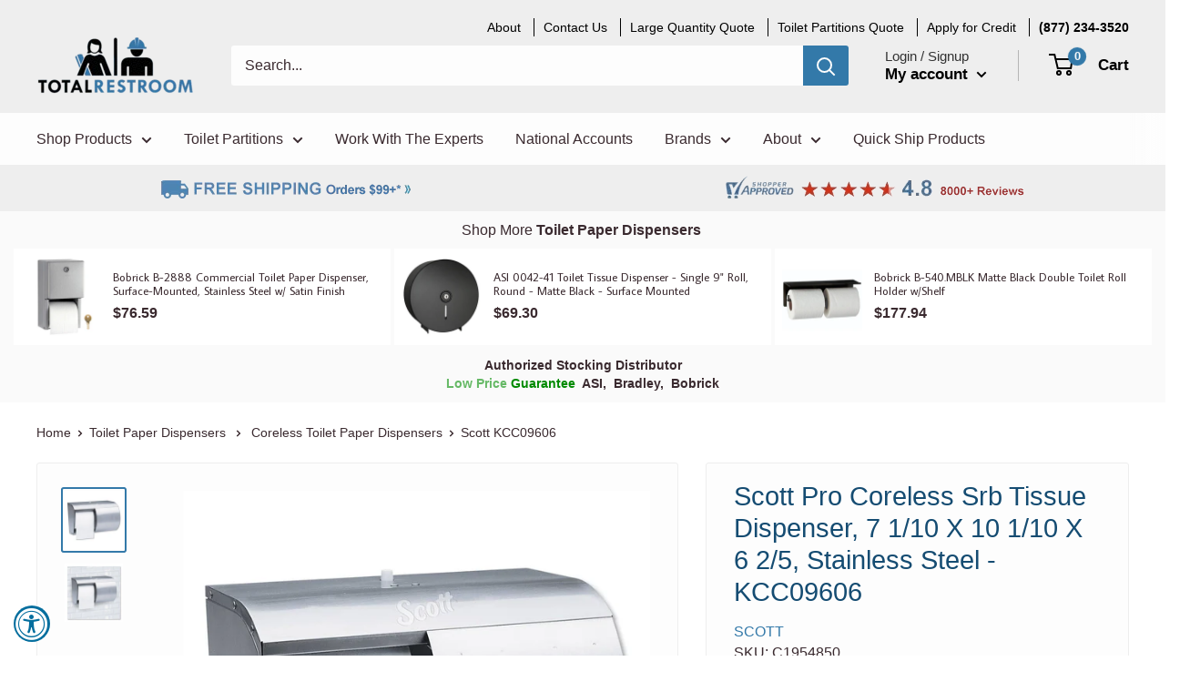

--- FILE ---
content_type: text/html; charset=utf-8
request_url: https://www.totalrestroom.com/products?view=meteor&timestamp=1768911795522
body_size: 7760
content:


<html>
  <head>
    <meta name="robots" content="noindex, nofollow">
  <!-- BEGIN app block: shopify://apps/klaviyo-email-marketing-sms/blocks/klaviyo-onsite-embed/2632fe16-c075-4321-a88b-50b567f42507 -->












  <script async src="https://static.klaviyo.com/onsite/js/UJckAd/klaviyo.js?company_id=UJckAd"></script>
  <script>!function(){if(!window.klaviyo){window._klOnsite=window._klOnsite||[];try{window.klaviyo=new Proxy({},{get:function(n,i){return"push"===i?function(){var n;(n=window._klOnsite).push.apply(n,arguments)}:function(){for(var n=arguments.length,o=new Array(n),w=0;w<n;w++)o[w]=arguments[w];var t="function"==typeof o[o.length-1]?o.pop():void 0,e=new Promise((function(n){window._klOnsite.push([i].concat(o,[function(i){t&&t(i),n(i)}]))}));return e}}})}catch(n){window.klaviyo=window.klaviyo||[],window.klaviyo.push=function(){var n;(n=window._klOnsite).push.apply(n,arguments)}}}}();</script>

  




  <script>
    window.klaviyoReviewsProductDesignMode = false
  </script>







<!-- END app block --><!-- BEGIN app block: shopify://apps/pagefly-page-builder/blocks/app-embed/83e179f7-59a0-4589-8c66-c0dddf959200 -->

<!-- BEGIN app snippet: pagefly-cro-ab-testing-main -->







<script>
  ;(function () {
    const url = new URL(window.location)
    const viewParam = url.searchParams.get('view')
    if (viewParam && viewParam.includes('variant-pf-')) {
      url.searchParams.set('pf_v', viewParam)
      url.searchParams.delete('view')
      window.history.replaceState({}, '', url)
    }
  })()
</script>



<script type='module'>
  
  window.PAGEFLY_CRO = window.PAGEFLY_CRO || {}

  window.PAGEFLY_CRO['data_debug'] = {
    original_template_suffix: "meteor",
    allow_ab_test: false,
    ab_test_start_time: 0,
    ab_test_end_time: 0,
    today_date_time: 1768884948000,
  }
  window.PAGEFLY_CRO['GA4'] = { enabled: false}
</script>

<!-- END app snippet -->








  <script src='https://cdn.shopify.com/extensions/019bb4f9-aed6-78a3-be91-e9d44663e6bf/pagefly-page-builder-215/assets/pagefly-helper.js' defer='defer'></script>

  <script src='https://cdn.shopify.com/extensions/019bb4f9-aed6-78a3-be91-e9d44663e6bf/pagefly-page-builder-215/assets/pagefly-general-helper.js' defer='defer'></script>

  <script src='https://cdn.shopify.com/extensions/019bb4f9-aed6-78a3-be91-e9d44663e6bf/pagefly-page-builder-215/assets/pagefly-snap-slider.js' defer='defer'></script>

  <script src='https://cdn.shopify.com/extensions/019bb4f9-aed6-78a3-be91-e9d44663e6bf/pagefly-page-builder-215/assets/pagefly-slideshow-v3.js' defer='defer'></script>

  <script src='https://cdn.shopify.com/extensions/019bb4f9-aed6-78a3-be91-e9d44663e6bf/pagefly-page-builder-215/assets/pagefly-slideshow-v4.js' defer='defer'></script>

  <script src='https://cdn.shopify.com/extensions/019bb4f9-aed6-78a3-be91-e9d44663e6bf/pagefly-page-builder-215/assets/pagefly-glider.js' defer='defer'></script>

  <script src='https://cdn.shopify.com/extensions/019bb4f9-aed6-78a3-be91-e9d44663e6bf/pagefly-page-builder-215/assets/pagefly-slideshow-v1-v2.js' defer='defer'></script>

  <script src='https://cdn.shopify.com/extensions/019bb4f9-aed6-78a3-be91-e9d44663e6bf/pagefly-page-builder-215/assets/pagefly-product-media.js' defer='defer'></script>

  <script src='https://cdn.shopify.com/extensions/019bb4f9-aed6-78a3-be91-e9d44663e6bf/pagefly-page-builder-215/assets/pagefly-product.js' defer='defer'></script>


<script id='pagefly-helper-data' type='application/json'>
  {
    "page_optimization": {
      "assets_prefetching": false
    },
    "elements_asset_mapper": {
      "Accordion": "https://cdn.shopify.com/extensions/019bb4f9-aed6-78a3-be91-e9d44663e6bf/pagefly-page-builder-215/assets/pagefly-accordion.js",
      "Accordion3": "https://cdn.shopify.com/extensions/019bb4f9-aed6-78a3-be91-e9d44663e6bf/pagefly-page-builder-215/assets/pagefly-accordion3.js",
      "CountDown": "https://cdn.shopify.com/extensions/019bb4f9-aed6-78a3-be91-e9d44663e6bf/pagefly-page-builder-215/assets/pagefly-countdown.js",
      "GMap1": "https://cdn.shopify.com/extensions/019bb4f9-aed6-78a3-be91-e9d44663e6bf/pagefly-page-builder-215/assets/pagefly-gmap.js",
      "GMap2": "https://cdn.shopify.com/extensions/019bb4f9-aed6-78a3-be91-e9d44663e6bf/pagefly-page-builder-215/assets/pagefly-gmap.js",
      "GMapBasicV2": "https://cdn.shopify.com/extensions/019bb4f9-aed6-78a3-be91-e9d44663e6bf/pagefly-page-builder-215/assets/pagefly-gmap.js",
      "GMapAdvancedV2": "https://cdn.shopify.com/extensions/019bb4f9-aed6-78a3-be91-e9d44663e6bf/pagefly-page-builder-215/assets/pagefly-gmap.js",
      "HTML.Video": "https://cdn.shopify.com/extensions/019bb4f9-aed6-78a3-be91-e9d44663e6bf/pagefly-page-builder-215/assets/pagefly-htmlvideo.js",
      "HTML.Video2": "https://cdn.shopify.com/extensions/019bb4f9-aed6-78a3-be91-e9d44663e6bf/pagefly-page-builder-215/assets/pagefly-htmlvideo2.js",
      "HTML.Video3": "https://cdn.shopify.com/extensions/019bb4f9-aed6-78a3-be91-e9d44663e6bf/pagefly-page-builder-215/assets/pagefly-htmlvideo2.js",
      "BackgroundVideo": "https://cdn.shopify.com/extensions/019bb4f9-aed6-78a3-be91-e9d44663e6bf/pagefly-page-builder-215/assets/pagefly-htmlvideo2.js",
      "Instagram": "https://cdn.shopify.com/extensions/019bb4f9-aed6-78a3-be91-e9d44663e6bf/pagefly-page-builder-215/assets/pagefly-instagram.js",
      "Instagram2": "https://cdn.shopify.com/extensions/019bb4f9-aed6-78a3-be91-e9d44663e6bf/pagefly-page-builder-215/assets/pagefly-instagram.js",
      "Insta3": "https://cdn.shopify.com/extensions/019bb4f9-aed6-78a3-be91-e9d44663e6bf/pagefly-page-builder-215/assets/pagefly-instagram3.js",
      "Tabs": "https://cdn.shopify.com/extensions/019bb4f9-aed6-78a3-be91-e9d44663e6bf/pagefly-page-builder-215/assets/pagefly-tab.js",
      "Tabs3": "https://cdn.shopify.com/extensions/019bb4f9-aed6-78a3-be91-e9d44663e6bf/pagefly-page-builder-215/assets/pagefly-tab3.js",
      "ProductBox": "https://cdn.shopify.com/extensions/019bb4f9-aed6-78a3-be91-e9d44663e6bf/pagefly-page-builder-215/assets/pagefly-cart.js",
      "FBPageBox2": "https://cdn.shopify.com/extensions/019bb4f9-aed6-78a3-be91-e9d44663e6bf/pagefly-page-builder-215/assets/pagefly-facebook.js",
      "FBLikeButton2": "https://cdn.shopify.com/extensions/019bb4f9-aed6-78a3-be91-e9d44663e6bf/pagefly-page-builder-215/assets/pagefly-facebook.js",
      "TwitterFeed2": "https://cdn.shopify.com/extensions/019bb4f9-aed6-78a3-be91-e9d44663e6bf/pagefly-page-builder-215/assets/pagefly-twitter.js",
      "Paragraph4": "https://cdn.shopify.com/extensions/019bb4f9-aed6-78a3-be91-e9d44663e6bf/pagefly-page-builder-215/assets/pagefly-paragraph4.js",

      "AliReviews": "https://cdn.shopify.com/extensions/019bb4f9-aed6-78a3-be91-e9d44663e6bf/pagefly-page-builder-215/assets/pagefly-3rd-elements.js",
      "BackInStock": "https://cdn.shopify.com/extensions/019bb4f9-aed6-78a3-be91-e9d44663e6bf/pagefly-page-builder-215/assets/pagefly-3rd-elements.js",
      "GloboBackInStock": "https://cdn.shopify.com/extensions/019bb4f9-aed6-78a3-be91-e9d44663e6bf/pagefly-page-builder-215/assets/pagefly-3rd-elements.js",
      "GrowaveWishlist": "https://cdn.shopify.com/extensions/019bb4f9-aed6-78a3-be91-e9d44663e6bf/pagefly-page-builder-215/assets/pagefly-3rd-elements.js",
      "InfiniteOptionsShopPad": "https://cdn.shopify.com/extensions/019bb4f9-aed6-78a3-be91-e9d44663e6bf/pagefly-page-builder-215/assets/pagefly-3rd-elements.js",
      "InkybayProductPersonalizer": "https://cdn.shopify.com/extensions/019bb4f9-aed6-78a3-be91-e9d44663e6bf/pagefly-page-builder-215/assets/pagefly-3rd-elements.js",
      "LimeSpot": "https://cdn.shopify.com/extensions/019bb4f9-aed6-78a3-be91-e9d44663e6bf/pagefly-page-builder-215/assets/pagefly-3rd-elements.js",
      "Loox": "https://cdn.shopify.com/extensions/019bb4f9-aed6-78a3-be91-e9d44663e6bf/pagefly-page-builder-215/assets/pagefly-3rd-elements.js",
      "Opinew": "https://cdn.shopify.com/extensions/019bb4f9-aed6-78a3-be91-e9d44663e6bf/pagefly-page-builder-215/assets/pagefly-3rd-elements.js",
      "Powr": "https://cdn.shopify.com/extensions/019bb4f9-aed6-78a3-be91-e9d44663e6bf/pagefly-page-builder-215/assets/pagefly-3rd-elements.js",
      "ProductReviews": "https://cdn.shopify.com/extensions/019bb4f9-aed6-78a3-be91-e9d44663e6bf/pagefly-page-builder-215/assets/pagefly-3rd-elements.js",
      "PushOwl": "https://cdn.shopify.com/extensions/019bb4f9-aed6-78a3-be91-e9d44663e6bf/pagefly-page-builder-215/assets/pagefly-3rd-elements.js",
      "ReCharge": "https://cdn.shopify.com/extensions/019bb4f9-aed6-78a3-be91-e9d44663e6bf/pagefly-page-builder-215/assets/pagefly-3rd-elements.js",
      "Rivyo": "https://cdn.shopify.com/extensions/019bb4f9-aed6-78a3-be91-e9d44663e6bf/pagefly-page-builder-215/assets/pagefly-3rd-elements.js",
      "TrackingMore": "https://cdn.shopify.com/extensions/019bb4f9-aed6-78a3-be91-e9d44663e6bf/pagefly-page-builder-215/assets/pagefly-3rd-elements.js",
      "Vitals": "https://cdn.shopify.com/extensions/019bb4f9-aed6-78a3-be91-e9d44663e6bf/pagefly-page-builder-215/assets/pagefly-3rd-elements.js",
      "Wiser": "https://cdn.shopify.com/extensions/019bb4f9-aed6-78a3-be91-e9d44663e6bf/pagefly-page-builder-215/assets/pagefly-3rd-elements.js"
    },
    "custom_elements_mapper": {
      "pf-click-action-element": "https://cdn.shopify.com/extensions/019bb4f9-aed6-78a3-be91-e9d44663e6bf/pagefly-page-builder-215/assets/pagefly-click-action-element.js",
      "pf-dialog-element": "https://cdn.shopify.com/extensions/019bb4f9-aed6-78a3-be91-e9d44663e6bf/pagefly-page-builder-215/assets/pagefly-dialog-element.js"
    }
  }
</script>


<!-- END app block --><link rel="canonical" href="https://www.totalrestroom.com/collections">
<meta property="og:image" content="https://cdn.shopify.com/s/files/1/0260/6530/5645/files/TR-checkout-logo.png?height=628&pad_color=ffffff&v=1664804092&width=1200" />
<meta property="og:image:secure_url" content="https://cdn.shopify.com/s/files/1/0260/6530/5645/files/TR-checkout-logo.png?height=628&pad_color=ffffff&v=1664804092&width=1200" />
<meta property="og:image:width" content="1200" />
<meta property="og:image:height" content="628" />
<meta property="og:image:alt" content="TotalRestroom.com - 877.234.3520" />
</head>

  <body>
    <script id="meteor-menu-data" type="application/json">
      


  
  {
    "version": "4.5.2",
    "base_url": "https://meteor.heliumdev.com",
    "settings": {"app_proxy":"apps/meteor","z_index":"9999","mobile_breakpoint":"","disable_at_width":"600","vertical_offset":"17","mobile_vertical_offset":"0","css":".meteor-menu {\r\n  /* Your custom CSS */\r\n}\r\n\r\n\r\n.meteor-menu[data-meteor-template=fortress] .m-links {\r\n  display: inline-block !important;\r\n  column-count: 4;\r\n}","queries":"","async_load":"true","layout_liquid":"theme.liquid","external_links_in_new_tab":"false"},
    "theme": {
      "name": "Warehouse",
      "version": "1.4.7"
    },
    "linklists": {
      "main-menu": {
        "links": [
          


  
  

  {        "title": "Shop Products",        "url": "\/collections\/all",        "type": "collection_link","object_id": 154338820141,                  "images": {            "small": "\/\/www.totalrestroom.com\/cdn\/shop\/products\/C1956993_main_11_400x400.jpg?v=1638458286",            "medium": "\/\/www.totalrestroom.com\/cdn\/shop\/products\/C1956993_main_11_800x800.jpg?v=1638458286",            "large": "\/\/www.totalrestroom.com\/cdn\/shop\/products\/C1956993_main_11_1200x1200.jpg?v=1638458286",            "alt": ""          },                "nest_level": 1,        "links": [                        {        "title": "Baby Changers",        "url": "\/collections\/public-bathroom-baby-changing-stations",        "type": "collection_link",                  "images": {            "small": "\/\/www.totalrestroom.com\/cdn\/shop\/collections\/Baby_Changers_400x400.jpg?v=1699293081",            "medium": "\/\/www.totalrestroom.com\/cdn\/shop\/collections\/Baby_Changers_800x800.jpg?v=1699293081",            "large": "\/\/www.totalrestroom.com\/cdn\/shop\/collections\/Baby_Changers_1200x1200.jpg?v=1699293081",            "alt": "Baby Changing Stations"          },                "nest_level": 2,        "links": [                                      ]      },                            {        "title": "Bathroom Accessories",        "url": "\/collections\/commercial-bathroom-accessories",        "type": "collection_link",                  "images": {            "small": "\/\/www.totalrestroom.com\/cdn\/shop\/collections\/restroom-thumb-TR_400x400.png?v=1649888397",            "medium": "\/\/www.totalrestroom.com\/cdn\/shop\/collections\/restroom-thumb-TR_800x800.png?v=1649888397",            "large": "\/\/www.totalrestroom.com\/cdn\/shop\/collections\/restroom-thumb-TR_1200x1200.png?v=1649888397",            "alt": "Commercial Bathroom Accessories"          },                "nest_level": 2,        "links": [                                      ]      },                            {        "title": "Bath and Shower",        "url": "\/collections\/commercial-bathroom-shower-accessories",        "type": "collection_link",                  "images": {            "small": "\/\/www.totalrestroom.com\/cdn\/shop\/collections\/BathShower_400x400.jpg?v=1576534068",            "medium": "\/\/www.totalrestroom.com\/cdn\/shop\/collections\/BathShower_800x800.jpg?v=1576534068",            "large": "\/\/www.totalrestroom.com\/cdn\/shop\/collections\/BathShower_1200x1200.jpg?v=1576534068",            "alt": "Bath and Shower"          },                "nest_level": 2,        "links": [                                      ]      },                            {        "title": "Cleaning Supplies",        "url": "\/collections\/restroom-cleaning-supplies-for-public-bathrooms",        "type": "collection_link",                  "images": {            "small": "\/\/www.totalrestroom.com\/cdn\/shop\/collections\/Cleaners_400x400.jpg?v=1576533472",            "medium": "\/\/www.totalrestroom.com\/cdn\/shop\/collections\/Cleaners_800x800.jpg?v=1576533472",            "large": "\/\/www.totalrestroom.com\/cdn\/shop\/collections\/Cleaners_1200x1200.jpg?v=1576533472",            "alt": "Cleaning Supplies"          },                "nest_level": 2,        "links": [                                      ]      },                            {        "title": "Drinking Fountains",        "url": "\/collections\/drinking-fountains-water-coolers-bottle-fillers",        "type": "collection_link",                  "images": {            "small": "\/\/www.totalrestroom.com\/cdn\/shop\/collections\/C1912679_main-1_400x400.jpg?v=1573052051",            "medium": "\/\/www.totalrestroom.com\/cdn\/shop\/collections\/C1912679_main-1_800x800.jpg?v=1573052051",            "large": "\/\/www.totalrestroom.com\/cdn\/shop\/collections\/C1912679_main-1_1200x1200.jpg?v=1573052051",            "alt": "Drinking Fountains"          },                "nest_level": 2,        "links": [                                      ]      },                            {        "title": "Faucets",        "url": "\/collections\/faucets",        "type": "collection_link",                  "images": {            "small": "\/\/www.totalrestroom.com\/cdn\/shop\/collections\/Faucets-150-thumb_400x400.jpg?v=1683922143",            "medium": "\/\/www.totalrestroom.com\/cdn\/shop\/collections\/Faucets-150-thumb_800x800.jpg?v=1683922143",            "large": "\/\/www.totalrestroom.com\/cdn\/shop\/collections\/Faucets-150-thumb_1200x1200.jpg?v=1683922143",            "alt": "Faucets"          },                "nest_level": 2,        "links": [                                      ]      },                            {        "title": "Fire Extinguishers",        "url": "\/collections\/fire-extinguishers-fire-extinguisher-cabinets",        "type": "collection_link",                  "images": {            "small": "\/\/www.totalrestroom.com\/cdn\/shop\/collections\/C1870710_main-1_400x400.jpg?v=1576533078",            "medium": "\/\/www.totalrestroom.com\/cdn\/shop\/collections\/C1870710_main-1_800x800.jpg?v=1576533078",            "large": "\/\/www.totalrestroom.com\/cdn\/shop\/collections\/C1870710_main-1_1200x1200.jpg?v=1576533078",            "alt": "Fire Extinguishers"          },                "nest_level": 2,        "links": [                                      ]      },                            {        "title": "Flush Valves",        "url": "\/collections\/flush-valves-commercial-toilet-urinal",        "type": "collection_link",                  "images": {            "small": "\/\/www.totalrestroom.com\/cdn\/shop\/collections\/C1936222_main-1_400x400.jpg?v=1576533029",            "medium": "\/\/www.totalrestroom.com\/cdn\/shop\/collections\/C1936222_main-1_800x800.jpg?v=1576533029",            "large": "\/\/www.totalrestroom.com\/cdn\/shop\/collections\/C1936222_main-1_1200x1200.jpg?v=1576533029",            "alt": "Flush Valves"          },                "nest_level": 2,        "links": [                                      ]      },                            {        "title": "Grab Bars",        "url": "\/collections\/commercial-grab-bars-for-public-bathrooms",        "type": "collection_link",                  "images": {            "small": "\/\/www.totalrestroom.com\/cdn\/shop\/collections\/grab-bars-thumb_400x400.jpg?v=1576532988",            "medium": "\/\/www.totalrestroom.com\/cdn\/shop\/collections\/grab-bars-thumb_800x800.jpg?v=1576532988",            "large": "\/\/www.totalrestroom.com\/cdn\/shop\/collections\/grab-bars-thumb_1200x1200.jpg?v=1576532988",            "alt": "Grab Bars"          },                "nest_level": 2,        "links": [                                      ]      },                            {        "title": "Hand Dryers",        "url": "\/collections\/hand-dryers-for-public-bathrooms",        "type": "collection_link",                  "images": {            "small": "\/\/www.totalrestroom.com\/cdn\/shop\/collections\/Hand_Dryers-1_400x400.jpg?v=1576533124",            "medium": "\/\/www.totalrestroom.com\/cdn\/shop\/collections\/Hand_Dryers-1_800x800.jpg?v=1576533124",            "large": "\/\/www.totalrestroom.com\/cdn\/shop\/collections\/Hand_Dryers-1_1200x1200.jpg?v=1576533124",            "alt": "Hand Dryers"          },                "nest_level": 2,        "links": [                                      ]      },                            {        "title": "Hooks, Shelves, Racks",        "url": "\/collections\/commercial-hooks-shelves-racks-for-public-bathrooms",        "type": "collection_link",                  "images": {            "small": "\/\/www.totalrestroom.com\/cdn\/shop\/collections\/Hooks_Shelves_Racks-1_400x400.jpg?v=1576533920",            "medium": "\/\/www.totalrestroom.com\/cdn\/shop\/collections\/Hooks_Shelves_Racks-1_800x800.jpg?v=1576533920",            "large": "\/\/www.totalrestroom.com\/cdn\/shop\/collections\/Hooks_Shelves_Racks-1_1200x1200.jpg?v=1576533920",            "alt": "Hooks, Shelves, Racks"          },                "nest_level": 2,        "links": [                                      ]      },                            {        "title": "Lockers",        "url": "\/collections\/plastic-lockers-metal-lockers",        "type": "collection_link",                  "images": {            "small": "\/\/www.totalrestroom.com\/cdn\/shop\/collections\/plastic-locker-thumb_400x400.jpg?v=1576533312",            "medium": "\/\/www.totalrestroom.com\/cdn\/shop\/collections\/plastic-locker-thumb_800x800.jpg?v=1576533312",            "large": "\/\/www.totalrestroom.com\/cdn\/shop\/collections\/plastic-locker-thumb_1200x1200.jpg?v=1576533312",            "alt": "Lockers"          },                "nest_level": 2,        "links": [                                      ]      },                            {        "title": "Matte Black",        "url": "\/collections\/matte-black",        "type": "collection_link",                  "images": {            "small": "\/\/www.totalrestroom.com\/cdn\/shop\/collections\/matte-black-thumb-general_400x400.jpg?v=1676386826",            "medium": "\/\/www.totalrestroom.com\/cdn\/shop\/collections\/matte-black-thumb-general_800x800.jpg?v=1676386826",            "large": "\/\/www.totalrestroom.com\/cdn\/shop\/collections\/matte-black-thumb-general_1200x1200.jpg?v=1676386826",            "alt": "Matte Black"          },                "nest_level": 2,        "links": [                                      ]      },                            {        "title": "Mirrors",        "url": "\/collections\/public-bathroom-mirrors-commercial-mirrors",        "type": "collection_link",                  "images": {            "small": "\/\/www.totalrestroom.com\/cdn\/shop\/collections\/Restroom_Mirrors_400x400.jpg?v=1576534288",            "medium": "\/\/www.totalrestroom.com\/cdn\/shop\/collections\/Restroom_Mirrors_800x800.jpg?v=1576534288",            "large": "\/\/www.totalrestroom.com\/cdn\/shop\/collections\/Restroom_Mirrors_1200x1200.jpg?v=1576534288",            "alt": "Restroom Mirrors"          },                "nest_level": 2,        "links": [                                      ]      },                            {        "title": "Paper Towel Dispensers",        "url": "\/collections\/commercial-paper-towel-dispensers-for-public-bathrooms",        "type": "collection_link",                  "images": {            "small": "\/\/www.totalrestroom.com\/cdn\/shop\/collections\/Paper_Towel_Dispensers-1_400x400.jpg?v=1645486614",            "medium": "\/\/www.totalrestroom.com\/cdn\/shop\/collections\/Paper_Towel_Dispensers-1_800x800.jpg?v=1645486614",            "large": "\/\/www.totalrestroom.com\/cdn\/shop\/collections\/Paper_Towel_Dispensers-1_1200x1200.jpg?v=1645486614",            "alt": "Paper Towel Dispensers"          },                "nest_level": 2,        "links": [                                      ]      },                            {        "title": "Paper Towel Disp \/ Waste",        "url": "\/collections\/combination-paper-towel-dispensers-for-commercial-bathrooms",        "type": "collection_link",                  "images": {            "small": "\/\/www.totalrestroom.com\/cdn\/shop\/collections\/Combination-Paper-Towel-Dispensers_400x400.jpg?v=1699292730",            "medium": "\/\/www.totalrestroom.com\/cdn\/shop\/collections\/Combination-Paper-Towel-Dispensers_800x800.jpg?v=1699292730",            "large": "\/\/www.totalrestroom.com\/cdn\/shop\/collections\/Combination-Paper-Towel-Dispensers_1200x1200.jpg?v=1699292730",            "alt": "Combination Paper Towel Dispensers"          },                "nest_level": 2,        "links": [                                      ]      },                            {        "title": "Paper Towels",        "url": "\/collections\/paper-towels-public-bathroom-commercial",        "type": "collection_link",                  "images": {            "small": "\/\/www.totalrestroom.com\/cdn\/shop\/collections\/PaperTowel_400x400.jpg?v=1699292479",            "medium": "\/\/www.totalrestroom.com\/cdn\/shop\/collections\/PaperTowel_800x800.jpg?v=1699292479",            "large": "\/\/www.totalrestroom.com\/cdn\/shop\/collections\/PaperTowel_1200x1200.jpg?v=1699292479",            "alt": "Paper Towels"          },                "nest_level": 2,        "links": [                                      ]      },                            {        "title": "Parts \u0026 Keys",        "url": "\/collections\/repair-parts-and-keys",        "type": "collection_link",                  "images": {            "small": "\/\/www.totalrestroom.com\/cdn\/shop\/collections\/parts-thumb_400x400.jpg?v=1665370119",            "medium": "\/\/www.totalrestroom.com\/cdn\/shop\/collections\/parts-thumb_800x800.jpg?v=1665370119",            "large": "\/\/www.totalrestroom.com\/cdn\/shop\/collections\/parts-thumb_1200x1200.jpg?v=1665370119",            "alt": "Repair Parts \u0026 Keys"          },                "nest_level": 2,        "links": [                                      ]      },                            {        "title": "Plumbing",        "url": "\/collections\/commercial-plumbing-fixtures-for-public-bathrooms",        "type": "collection_link",                  "images": {            "small": "\/\/www.totalrestroom.com\/cdn\/shop\/collections\/C1952590_main-1_400x400.jpg?v=1576533749",            "medium": "\/\/www.totalrestroom.com\/cdn\/shop\/collections\/C1952590_main-1_800x800.jpg?v=1576533749",            "large": "\/\/www.totalrestroom.com\/cdn\/shop\/collections\/C1952590_main-1_1200x1200.jpg?v=1576533749",            "alt": "Plumbing"          },                "nest_level": 2,        "links": [                                      ]      },                            {        "title": "Portable Sinks",        "url": "\/collections\/portable-hand-washing-sinks",        "type": "collection_link",                  "images": {            "small": "\/\/www.totalrestroom.com\/cdn\/shop\/collections\/portablesink-tr-thumb2_400x400.png?v=1699293336",            "medium": "\/\/www.totalrestroom.com\/cdn\/shop\/collections\/portablesink-tr-thumb2_800x800.png?v=1699293336",            "large": "\/\/www.totalrestroom.com\/cdn\/shop\/collections\/portablesink-tr-thumb2_1200x1200.png?v=1699293336",            "alt": "Portable Hand Washing Sinks"          },                "nest_level": 2,        "links": [                                      ]      },                            {        "title": "Portable Restrooms",        "url": "\/collections\/portable-restrooms",        "type": "collection_link",                  "images": {            "small": "\/\/www.totalrestroom.com\/cdn\/shop\/collections\/portable-restroom-thumb_400x400.jpg?v=1699293541",            "medium": "\/\/www.totalrestroom.com\/cdn\/shop\/collections\/portable-restroom-thumb_800x800.jpg?v=1699293541",            "large": "\/\/www.totalrestroom.com\/cdn\/shop\/collections\/portable-restroom-thumb_1200x1200.jpg?v=1699293541",            "alt": "Portable Restrooms"          },                "nest_level": 2,        "links": [                                      ]      },                            {        "title": "Restroom Signs",        "url": "\/collections\/public-bathroom-signs-commercial-restroom-signs",        "type": "collection_link",                  "images": {            "small": "\/\/www.totalrestroom.com\/cdn\/shop\/collections\/C1966602_main-1_400x400.jpg?v=1576534191",            "medium": "\/\/www.totalrestroom.com\/cdn\/shop\/collections\/C1966602_main-1_800x800.jpg?v=1576534191",            "large": "\/\/www.totalrestroom.com\/cdn\/shop\/collections\/C1966602_main-1_1200x1200.jpg?v=1576534191",            "alt": "Restroom Signs"          },                "nest_level": 2,        "links": [                                      ]      },                            {        "title": "Sinks \u0026 Lavatories",        "url": "\/collections\/commercial-sinks-washfountains-lavatories",        "type": "collection_link",                  "images": {            "small": "\/\/www.totalrestroom.com\/cdn\/shop\/collections\/Sinks-Lavatories_400x400.jpg?v=1699293787",            "medium": "\/\/www.totalrestroom.com\/cdn\/shop\/collections\/Sinks-Lavatories_800x800.jpg?v=1699293787",            "large": "\/\/www.totalrestroom.com\/cdn\/shop\/collections\/Sinks-Lavatories_1200x1200.jpg?v=1699293787",            "alt": "Sinks \u0026 Lavatories"          },                "nest_level": 2,        "links": [                                      ]      },                            {        "title": "Soap and Skin Care",        "url": "\/collections\/public-bathroom-soaps-bulk-soaps-refills",        "type": "collection_link",                  "images": {            "small": "\/\/www.totalrestroom.com\/cdn\/shop\/collections\/soap-skin-care1_400x400.jpg?v=1576533222",            "medium": "\/\/www.totalrestroom.com\/cdn\/shop\/collections\/soap-skin-care1_800x800.jpg?v=1576533222",            "large": "\/\/www.totalrestroom.com\/cdn\/shop\/collections\/soap-skin-care1_1200x1200.jpg?v=1576533222",            "alt": "Soap and Skin Care"          },                "nest_level": 2,        "links": [                                      ]      },                            {        "title": "Soap Dispensers",        "url": "\/collections\/commercial-soap-dispensers-for-public-bathrooms",        "type": "collection_link",                  "images": {            "small": "\/\/www.totalrestroom.com\/cdn\/shop\/collections\/Soap-Dispensers_400x400.jpg?v=1672031791",            "medium": "\/\/www.totalrestroom.com\/cdn\/shop\/collections\/Soap-Dispensers_800x800.jpg?v=1672031791",            "large": "\/\/www.totalrestroom.com\/cdn\/shop\/collections\/Soap-Dispensers_1200x1200.jpg?v=1672031791",            "alt": "Soap Dispensers"          },                "nest_level": 2,        "links": [                                      ]      },                            {        "title": "Specimen Cabinets",        "url": "\/collections\/specimen-cabinets-healthcare-bathroom-accessories",        "type": "collection_link",                  "images": {            "small": "\/\/www.totalrestroom.com\/cdn\/shop\/collections\/Specimen_Cabinets_400x400.jpg?v=1699292892",            "medium": "\/\/www.totalrestroom.com\/cdn\/shop\/collections\/Specimen_Cabinets_800x800.jpg?v=1699292892",            "large": "\/\/www.totalrestroom.com\/cdn\/shop\/collections\/Specimen_Cabinets_1200x1200.jpg?v=1699292892",            "alt": "Specimen Cabinets \u0026 Healthcare Accessories"          },                "nest_level": 2,        "links": [                                      ]      },                            {        "title": "Toilet Paper",        "url": "\/collections\/bulk-toilet-paper-public-bathroom",        "type": "collection_link",                  "images": {            "small": "\/\/www.totalrestroom.com\/cdn\/shop\/collections\/C1958716_main-1_400x400.jpg?v=1576533595",            "medium": "\/\/www.totalrestroom.com\/cdn\/shop\/collections\/C1958716_main-1_800x800.jpg?v=1576533595",            "large": "\/\/www.totalrestroom.com\/cdn\/shop\/collections\/C1958716_main-1_1200x1200.jpg?v=1576533595",            "alt": "Toilet Paper"          },                "nest_level": 2,        "links": [                                      ]      },                            {        "title": "Toilet Paper Dispensers",        "url": "\/collections\/commercial-toilet-paper-dispensers-for-public-bathrooms",        "type": "collection_link",                  "images": {            "small": "\/\/www.totalrestroom.com\/cdn\/shop\/collections\/Toilet_Paper_Dispensers-1_400x400.jpg?v=1578675066",            "medium": "\/\/www.totalrestroom.com\/cdn\/shop\/collections\/Toilet_Paper_Dispensers-1_800x800.jpg?v=1578675066",            "large": "\/\/www.totalrestroom.com\/cdn\/shop\/collections\/Toilet_Paper_Dispensers-1_1200x1200.jpg?v=1578675066",            "alt": "Toilet Paper Dispensers"          },                "nest_level": 2,        "links": [                                      ]      },                            {        "title": "Toilet Paper Disp Combo",        "url": "\/collections\/combo-toilet-paper-dispensers-for-public-washrooms",        "type": "collection_link",                  "images": {            "small": "\/\/www.totalrestroom.com\/cdn\/shop\/collections\/Combination_Toilet_Paper_Dispensers_400x400.jpg?v=1683219859",            "medium": "\/\/www.totalrestroom.com\/cdn\/shop\/collections\/Combination_Toilet_Paper_Dispensers_800x800.jpg?v=1683219859",            "large": "\/\/www.totalrestroom.com\/cdn\/shop\/collections\/Combination_Toilet_Paper_Dispensers_1200x1200.jpg?v=1683219859",            "alt": "Combination Toilet Paper Dispensers"          },                "nest_level": 2,        "links": [                                      ]      },                            {        "title": "Toilet Partitions",        "url": "\/collections\/toilet-partitions-restroom-stall-dividers",        "type": "collection_link",                  "images": {            "small": "\/\/www.totalrestroom.com\/cdn\/shop\/collections\/partitions2_400x400.jpg?v=1645571675",            "medium": "\/\/www.totalrestroom.com\/cdn\/shop\/collections\/partitions2_800x800.jpg?v=1645571675",            "large": "\/\/www.totalrestroom.com\/cdn\/shop\/collections\/partitions2_1200x1200.jpg?v=1645571675",            "alt": "Toilet Partitions"          },                "nest_level": 2,        "links": [                                      ]      },                            {        "title": "Toilet Seat Covers \u0026 Disp.",        "url": "\/collections\/toilet-seat-covers-and-dispensers-commercial-public-bathroom",        "type": "collection_link",                  "images": {            "small": "\/\/www.totalrestroom.com\/cdn\/shop\/collections\/Toilet_Seat_Covers_And_Dispensers_400x400.jpg?v=1645486850",            "medium": "\/\/www.totalrestroom.com\/cdn\/shop\/collections\/Toilet_Seat_Covers_And_Dispensers_800x800.jpg?v=1645486850",            "large": "\/\/www.totalrestroom.com\/cdn\/shop\/collections\/Toilet_Seat_Covers_And_Dispensers_1200x1200.jpg?v=1645486850",            "alt": "Toilet Seat Covers \u0026 Dispensers"          },                "nest_level": 2,        "links": [                                      ]      },                            {        "title": "Vendors and Disposals",        "url": "\/collections\/sanitary-waste-cans-public-bathroom-tampon-napkin-dispenser-vendor",        "type": "collection_link",                  "images": {            "small": "\/\/www.totalrestroom.com\/cdn\/shop\/collections\/C1967870_main-1_400x400.jpg?v=1658415628",            "medium": "\/\/www.totalrestroom.com\/cdn\/shop\/collections\/C1967870_main-1_800x800.jpg?v=1658415628",            "large": "\/\/www.totalrestroom.com\/cdn\/shop\/collections\/C1967870_main-1_1200x1200.jpg?v=1658415628",            "alt": "Vendors and Disposals"          },                "nest_level": 2,        "links": [                                      ]      },                            {        "title": "Waste Receptacles",        "url": "\/collections\/waste-receptacles-trash-cans-waste-liners-public-bathroom-commercial-restroom",        "type": "collection_link",                  "images": {            "small": "\/\/www.totalrestroom.com\/cdn\/shop\/collections\/Waste_Receptacles_400x400.jpg?v=1576533163",            "medium": "\/\/www.totalrestroom.com\/cdn\/shop\/collections\/Waste_Receptacles_800x800.jpg?v=1576533163",            "large": "\/\/www.totalrestroom.com\/cdn\/shop\/collections\/Waste_Receptacles_1200x1200.jpg?v=1576533163",            "alt": "Waste Receptacles \u0026 Liners"          },                "nest_level": 2,        "links": [                                      ]      },                            {        "title": "Quick Ship Products",        "url": "https:\/\/www.totalrestroom.com\/collections\/quick-ship",        "type": "http_link",                "nest_level": 2,        "links": [                                      ]      }              ]      },                            {        "title": "Toilet Partitions",        "url": "\/collections\/toilet-partitions-restroom-stall-dividers",        "type": "collection_link","object_id": 154160529453,                  "images": {            "small": "\/\/www.totalrestroom.com\/cdn\/shop\/collections\/partitions2_400x400.jpg?v=1645571675",            "medium": "\/\/www.totalrestroom.com\/cdn\/shop\/collections\/partitions2_800x800.jpg?v=1645571675",            "large": "\/\/www.totalrestroom.com\/cdn\/shop\/collections\/partitions2_1200x1200.jpg?v=1645571675",            "alt": "Toilet Partitions"          },                "nest_level": 1,        "links": [                        {        "title": "Partitions Info Start Here",        "url": "\/collections\/toilet-partitions-restroom-stall-dividers",        "type": "collection_link",                  "images": {            "small": "\/\/www.totalrestroom.com\/cdn\/shop\/collections\/partitions2_400x400.jpg?v=1645571675",            "medium": "\/\/www.totalrestroom.com\/cdn\/shop\/collections\/partitions2_800x800.jpg?v=1645571675",            "large": "\/\/www.totalrestroom.com\/cdn\/shop\/collections\/partitions2_1200x1200.jpg?v=1645571675",            "alt": "Toilet Partitions"          },                "nest_level": 2,        "links": [                                      ]      },                            {        "title": "Bathroom Stall Hardware",        "url": "\/collections\/bathroom-stall-hardware",        "type": "collection_link",                  "images": {            "small": "\/\/www.totalrestroom.com\/cdn\/shop\/collections\/BathroomStallHardware-TR-thum_400x400.jpg?v=1708463022",            "medium": "\/\/www.totalrestroom.com\/cdn\/shop\/collections\/BathroomStallHardware-TR-thum_800x800.jpg?v=1708463022",            "large": "\/\/www.totalrestroom.com\/cdn\/shop\/collections\/BathroomStallHardware-TR-thum_1200x1200.jpg?v=1708463022",            "alt": "Bathroom Stall Hardware"          },                "nest_level": 2,        "links": [                                      ]      },                            {        "title": "Stainless Steel",        "url": "\/collections\/stainless-steel-toilet-partitions-stainless-steel-bathroom-partitions-dividers",        "type": "collection_link",                  "images": {            "small": "\/\/www.totalrestroom.com\/cdn\/shop\/collections\/THUMB-TR-Stainless-Steel_400x400.jpg?v=1707931375",            "medium": "\/\/www.totalrestroom.com\/cdn\/shop\/collections\/THUMB-TR-Stainless-Steel_800x800.jpg?v=1707931375",            "large": "\/\/www.totalrestroom.com\/cdn\/shop\/collections\/THUMB-TR-Stainless-Steel_1200x1200.jpg?v=1707931375",            "alt": "Stainless Steel Toilet Partitions"          },                "nest_level": 2,        "links": [                                      ]      },                            {        "title": "Solid Plastic",        "url": "\/collections\/solid-plastic-toilet-partitions-hdpe-plastic-bathroom-partitions",        "type": "collection_link",                  "images": {            "small": "\/\/www.totalrestroom.com\/cdn\/shop\/collections\/THUMB-TR-SolidPlastic_400x400.jpg?v=1707930982",            "medium": "\/\/www.totalrestroom.com\/cdn\/shop\/collections\/THUMB-TR-SolidPlastic_800x800.jpg?v=1707930982",            "large": "\/\/www.totalrestroom.com\/cdn\/shop\/collections\/THUMB-TR-SolidPlastic_1200x1200.jpg?v=1707930982",            "alt": "Solid Plastic (HDPE)"          },                "nest_level": 2,        "links": [                                      ]      },                            {        "title": "Phenolic",        "url": "\/collections\/phenolic-toilet-partitions-phenolic-bathroom-partitions-dividers",        "type": "collection_link",                  "images": {            "small": "\/\/www.totalrestroom.com\/cdn\/shop\/collections\/THUMB-TR-Phenolic_400x400.jpg?v=1707931129",            "medium": "\/\/www.totalrestroom.com\/cdn\/shop\/collections\/THUMB-TR-Phenolic_800x800.jpg?v=1707931129",            "large": "\/\/www.totalrestroom.com\/cdn\/shop\/collections\/THUMB-TR-Phenolic_1200x1200.jpg?v=1707931129",            "alt": "Phenolic Toilet Partitions"          },                "nest_level": 2,        "links": [                                      ]      },                            {        "title": "Plastic Laminate",        "url": "\/collections\/plastic-laminate-toilet-partitions-plastic-laminate-bathroom-partitions-dividers",        "type": "collection_link",                  "images": {            "small": "\/\/www.totalrestroom.com\/cdn\/shop\/collections\/THUMB-TR-Plastic-Laminate-Bathroom-Partitions_400x400.jpg?v=1707931219",            "medium": "\/\/www.totalrestroom.com\/cdn\/shop\/collections\/THUMB-TR-Plastic-Laminate-Bathroom-Partitions_800x800.jpg?v=1707931219",            "large": "\/\/www.totalrestroom.com\/cdn\/shop\/collections\/THUMB-TR-Plastic-Laminate-Bathroom-Partitions_1200x1200.jpg?v=1707931219",            "alt": "Plastic Laminate"          },                "nest_level": 2,        "links": [                                      ]      },                            {        "title": "Steel - Baked Enamel \u0026 Powder Coated",        "url": "\/collections\/metal-toilet-partitions-powder-coated-steel-bathroom-partitions",        "type": "collection_link",                  "images": {            "small": "\/\/www.totalrestroom.com\/cdn\/shop\/collections\/THUMB-TR-Steel---Baked-Enamel--Powder-Coated_400x400.jpg?v=1707931073",            "medium": "\/\/www.totalrestroom.com\/cdn\/shop\/collections\/THUMB-TR-Steel---Baked-Enamel--Powder-Coated_800x800.jpg?v=1707931073",            "large": "\/\/www.totalrestroom.com\/cdn\/shop\/collections\/THUMB-TR-Steel---Baked-Enamel--Powder-Coated_1200x1200.jpg?v=1707931073",            "alt": "Steel - Baked Enamel \u0026 Powder Coated"          },                "nest_level": 2,        "links": [                                      ]      },                            {        "title": "Bradley Toilet Partitions",        "url": "\/collections\/bradley-toilet-partitions",        "type": "collection_link",                  "images": {            "small": "\/\/www.totalrestroom.com\/cdn\/shop\/collections\/bradley-partitions-clear-thumb-TR-5_400x400.gif?v=1647617101",            "medium": "\/\/www.totalrestroom.com\/cdn\/shop\/collections\/bradley-partitions-clear-thumb-TR-5_800x800.gif?v=1647617101",            "large": "\/\/www.totalrestroom.com\/cdn\/shop\/collections\/bradley-partitions-clear-thumb-TR-5_1200x1200.gif?v=1647617101",            "alt": "Toilet Partitions (Bradley)"          },                "nest_level": 2,        "links": [                                      ]      },                            {        "title": "Bobrick Partitions ",        "url": "\/collections\/bobrick-toilet-partitions",        "type": "collection_link",                  "images": {            "small": "\/\/www.totalrestroom.com\/cdn\/shop\/collections\/bobrick-partitions-clear-thumb-TR14_400x400.gif?v=1647614395",            "medium": "\/\/www.totalrestroom.com\/cdn\/shop\/collections\/bobrick-partitions-clear-thumb-TR14_800x800.gif?v=1647614395",            "large": "\/\/www.totalrestroom.com\/cdn\/shop\/collections\/bobrick-partitions-clear-thumb-TR14_1200x1200.gif?v=1647614395",            "alt": "Toilet Partitions (Bobrick)"          },                "nest_level": 2,        "links": [                                      ]      },                            {        "title": "Columbia Partitions",        "url": "\/collections\/columbia-partitions",        "type": "collection_link",                  "images": {            "small": "\/\/www.totalrestroom.com\/cdn\/shop\/collections\/download_400x400.png?v=1647615592",            "medium": "\/\/www.totalrestroom.com\/cdn\/shop\/collections\/download_800x800.png?v=1647615592",            "large": "\/\/www.totalrestroom.com\/cdn\/shop\/collections\/download_1200x1200.png?v=1647615592",            "alt": "Columbia Partitions"          },                "nest_level": 2,        "links": [                                      ]      },                            {        "title": "Global Partitions",        "url": "\/collections\/asi-global-toilet-partitions",        "type": "collection_link",                  "images": {            "small": "\/\/www.totalrestroom.com\/cdn\/shop\/collections\/image-2.php_400x400.png?v=1668123448",            "medium": "\/\/www.totalrestroom.com\/cdn\/shop\/collections\/image-2.php_800x800.png?v=1668123448",            "large": "\/\/www.totalrestroom.com\/cdn\/shop\/collections\/image-2.php_1200x1200.png?v=1668123448",            "alt": "ASI Global Toilet Partitions"          },                "nest_level": 2,        "links": [                                      ]      },                            {        "title": "Hadrian Partitions",        "url": "\/collections\/hadrian-toilet-partitions",        "type": "collection_link",                  "images": {            "small": "\/\/www.totalrestroom.com\/cdn\/shop\/collections\/0_400x400.png?v=1647550924",            "medium": "\/\/www.totalrestroom.com\/cdn\/shop\/collections\/0_800x800.png?v=1647550924",            "large": "\/\/www.totalrestroom.com\/cdn\/shop\/collections\/0_1200x1200.png?v=1647550924",            "alt": "Hadrian Toilet Partitions"          },                "nest_level": 2,        "links": [                                      ]      },                            {        "title": "Scranton Partitions ",        "url": "\/collections\/scranton",        "type": "collection_link",                  "images": {            "small": "\/\/www.totalrestroom.com\/cdn\/shop\/collections\/download-1_400x400.png?v=1647616317",            "medium": "\/\/www.totalrestroom.com\/cdn\/shop\/collections\/download-1_800x800.png?v=1647616317",            "large": "\/\/www.totalrestroom.com\/cdn\/shop\/collections\/download-1_1200x1200.png?v=1647616317",            "alt": "Scranton Toilet Partitions"          },                "nest_level": 2,        "links": [                                      ]      },                            {        "title": "Shop Online",        "url": "\/collections\/shop-bathroom-stalls-online",        "type": "collection_link",                  "images": {            "small": "\/\/www.totalrestroom.com\/cdn\/shop\/collections\/partitions-c_400x400.png?v=1647618064",            "medium": "\/\/www.totalrestroom.com\/cdn\/shop\/collections\/partitions-c_800x800.png?v=1647618064",            "large": "\/\/www.totalrestroom.com\/cdn\/shop\/collections\/partitions-c_1200x1200.png?v=1647618064",            "alt": "Toilet Partition Components"          },                "nest_level": 2,        "links": [                                      ]      },                            {        "title": "Toilet Partition Stalls",        "url": "\/collections\/toilet-partition-stalls",        "type": "collection_link",                  "images": {            "small": "\/\/www.totalrestroom.com\/cdn\/shop\/collections\/ToiletPartitionStalls-TR-thum_400x400.jpg?v=1707939599",            "medium": "\/\/www.totalrestroom.com\/cdn\/shop\/collections\/ToiletPartitionStalls-TR-thum_800x800.jpg?v=1707939599",            "large": "\/\/www.totalrestroom.com\/cdn\/shop\/collections\/ToiletPartitionStalls-TR-thum_1200x1200.jpg?v=1707939599",            "alt": "Toilet Partition Stalls"          },                "nest_level": 2,        "links": [                                      ]      },                            {        "title": "Bathroom Stall Doors",        "url": "\/collections\/bathroom-stall-doors",        "type": "collection_link",                  "images": {            "small": "\/\/www.totalrestroom.com\/cdn\/shop\/collections\/BathroomStallDoors-TR-thum_400x400.jpg?v=1707939493",            "medium": "\/\/www.totalrestroom.com\/cdn\/shop\/collections\/BathroomStallDoors-TR-thum_800x800.jpg?v=1707939493",            "large": "\/\/www.totalrestroom.com\/cdn\/shop\/collections\/BathroomStallDoors-TR-thum_1200x1200.jpg?v=1707939493",            "alt": "Bathroom Stall Doors"          },                "nest_level": 2,        "links": [                                      ]      },                            {        "title": "Bathroom Stall Dividers",        "url": "\/collections\/bathroom-stall-dividers",        "type": "collection_link",                  "images": {            "small": "\/\/www.totalrestroom.com\/cdn\/shop\/collections\/BathroomStallDividers-TR-thum_400x400.jpg?v=1707939393",            "medium": "\/\/www.totalrestroom.com\/cdn\/shop\/collections\/BathroomStallDividers-TR-thum_800x800.jpg?v=1707939393",            "large": "\/\/www.totalrestroom.com\/cdn\/shop\/collections\/BathroomStallDividers-TR-thum_1200x1200.jpg?v=1707939393",            "alt": "Bathroom Stall Dividers"          },                "nest_level": 2,        "links": [                                      ]      },                            {        "title": "Stall Pilasters",        "url": "\/collections\/bathroom-stall-pilasters",        "type": "collection_link",                  "images": {            "small": "\/\/www.totalrestroom.com\/cdn\/shop\/collections\/stall-thumb-Pilaster-2_400x400.jpg?v=1708460827",            "medium": "\/\/www.totalrestroom.com\/cdn\/shop\/collections\/stall-thumb-Pilaster-2_800x800.jpg?v=1708460827",            "large": "\/\/www.totalrestroom.com\/cdn\/shop\/collections\/stall-thumb-Pilaster-2_1200x1200.jpg?v=1708460827",            "alt": "Bathroom Stall Pilasters"          },                "nest_level": 2,        "links": [                                      ]      },                            {        "title": "Urinal Partitions and Dividers",        "url": "\/collections\/urinal-partitions-and-dividers",        "type": "collection_link",                  "images": {            "small": "\/\/www.totalrestroom.com\/cdn\/shop\/collections\/UrinalPartitionsandDividers-TR-thum_400x400.jpg?v=1707940820",            "medium": "\/\/www.totalrestroom.com\/cdn\/shop\/collections\/UrinalPartitionsandDividers-TR-thum_800x800.jpg?v=1707940820",            "large": "\/\/www.totalrestroom.com\/cdn\/shop\/collections\/UrinalPartitionsandDividers-TR-thum_1200x1200.jpg?v=1707940820",            "alt": "Urinal Partitions, Dividers, Screens"          },                "nest_level": 2,        "links": [                                      ]      },                            {        "title": "Get a Partitions Quote Today",        "url": "\/collections\/toilet-partitions-quote-form",        "type": "collection_link",                  "images": {            "small": "\/\/www.totalrestroom.com\/cdn\/shop\/collections\/quote-from-thumb_400x400.gif?v=1647554909",            "medium": "\/\/www.totalrestroom.com\/cdn\/shop\/collections\/quote-from-thumb_800x800.gif?v=1647554909",            "large": "\/\/www.totalrestroom.com\/cdn\/shop\/collections\/quote-from-thumb_1200x1200.gif?v=1647554909",            "alt": "Toilet Partitions - Quote Form"          },                "nest_level": 2,        "links": [                                      ]      }              ]      },                            {        "title": "Work With The Experts",        "url": "\/collections\/commercial-restrooms",        "type": "collection_link","object_id": 411731493079,                "nest_level": 1,        "links": [                                      ]      },                            {        "title": "National Accounts ",        "url": "\/collections\/national-accounts",        "type": "collection_link","object_id": 413924786391,                "nest_level": 1,        "links": [                                      ]      },                            {        "title": "Brands",        "url": "\/pages\/brands",        "type": "page_link","object_id": 46283489325,                "nest_level": 1,        "links": [                        {        "title": "Alpine",        "url": "\/collections\/alpine-industries",        "type": "collection_link",                  "images": {            "small": "\/\/www.totalrestroom.com\/cdn\/shop\/collections\/alpine-logo_400x400.jpg?v=1669649326",            "medium": "\/\/www.totalrestroom.com\/cdn\/shop\/collections\/alpine-logo_800x800.jpg?v=1669649326",            "large": "\/\/www.totalrestroom.com\/cdn\/shop\/collections\/alpine-logo_1200x1200.jpg?v=1669649326",            "alt": "Alpine Industries"          },                "nest_level": 2,        "links": [                                      ]      },                            {        "title": "ASI (Low Price Guarantee) ",        "url": "\/collections\/asi",        "type": "collection_link",                  "images": {            "small": "\/\/www.totalrestroom.com\/cdn\/shop\/collections\/asi_400x400.jpg?v=1664804860",            "medium": "\/\/www.totalrestroom.com\/cdn\/shop\/collections\/asi_800x800.jpg?v=1664804860",            "large": "\/\/www.totalrestroom.com\/cdn\/shop\/collections\/asi_1200x1200.jpg?v=1664804860",            "alt": "ASI"          },                "nest_level": 2,        "links": [                                      ]      },                            {        "title": "Bobrick (Low Price Guarantee) ",        "url": "\/collections\/bobrick",        "type": "collection_link",                  "images": {            "small": "\/\/www.totalrestroom.com\/cdn\/shop\/collections\/bobrick_400x400.jpg?v=1664804772",            "medium": "\/\/www.totalrestroom.com\/cdn\/shop\/collections\/bobrick_800x800.jpg?v=1664804772",            "large": "\/\/www.totalrestroom.com\/cdn\/shop\/collections\/bobrick_1200x1200.jpg?v=1664804772",            "alt": "bobrick"          },                "nest_level": 2,        "links": [                                      ]      },                            {        "title": "Bradley (Low Price Guarantee) ",        "url": "\/collections\/bradley",        "type": "collection_link",                  "images": {            "small": "\/\/www.totalrestroom.com\/cdn\/shop\/collections\/bradley-brand-logo_400x400.png?v=1608675846",            "medium": "\/\/www.totalrestroom.com\/cdn\/shop\/collections\/bradley-brand-logo_800x800.png?v=1608675846",            "large": "\/\/www.totalrestroom.com\/cdn\/shop\/collections\/bradley-brand-logo_1200x1200.png?v=1608675846",            "alt": "Bradley"          },                "nest_level": 2,        "links": [                                      ]      },                            {        "title": "Charmin",        "url": "\/collections\/charmin",        "type": "collection_link",                  "images": {            "small": "\/\/www.totalrestroom.com\/cdn\/shop\/collections\/CHARMIN_LOGO_400x400.jpg?v=1608674285",            "medium": "\/\/www.totalrestroom.com\/cdn\/shop\/collections\/CHARMIN_LOGO_800x800.jpg?v=1608674285",            "large": "\/\/www.totalrestroom.com\/cdn\/shop\/collections\/CHARMIN_LOGO_1200x1200.jpg?v=1608674285",            "alt": "Charmin"          },                "nest_level": 2,        "links": [                                      ]      },                            {        "title": "Clorox",        "url": "\/collections\/clorox",        "type": "collection_link",                  "images": {            "small": "\/\/www.totalrestroom.com\/cdn\/shop\/collections\/CLOROX_LOGO_400x400.jpg?v=1608669918",            "medium": "\/\/www.totalrestroom.com\/cdn\/shop\/collections\/CLOROX_LOGO_800x800.jpg?v=1608669918",            "large": "\/\/www.totalrestroom.com\/cdn\/shop\/collections\/CLOROX_LOGO_1200x1200.jpg?v=1608669918",            "alt": "Clorox"          },                "nest_level": 2,        "links": [                                      ]      },                            {        "title": "Columbia Partitions",        "url": "\/collections\/columbia-partitions",        "type": "collection_link",                  "images": {            "small": "\/\/www.totalrestroom.com\/cdn\/shop\/collections\/download_400x400.png?v=1647615592",            "medium": "\/\/www.totalrestroom.com\/cdn\/shop\/collections\/download_800x800.png?v=1647615592",            "large": "\/\/www.totalrestroom.com\/cdn\/shop\/collections\/download_1200x1200.png?v=1647615592",            "alt": "Columbia Partitions"          },                "nest_level": 2,        "links": [                                      ]      },                            {        "title": "Dial",        "url": "\/collections\/dial",        "type": "collection_link",                  "images": {            "small": "\/\/www.totalrestroom.com\/cdn\/shop\/collections\/DIALPROFESSIONAL_LOGO_400x400.jpg?v=1608674708",            "medium": "\/\/www.totalrestroom.com\/cdn\/shop\/collections\/DIALPROFESSIONAL_LOGO_800x800.jpg?v=1608674708",            "large": "\/\/www.totalrestroom.com\/cdn\/shop\/collections\/DIALPROFESSIONAL_LOGO_1200x1200.jpg?v=1608674708",            "alt": "Dial"          },                "nest_level": 2,        "links": [                                      ]      },                            {        "title": "Diversey",        "url": "\/collections\/diversey",        "type": "collection_link",                  "images": {            "small": "\/\/www.totalrestroom.com\/cdn\/shop\/collections\/DIVERSEY_LOGO_400x400.jpg?v=1608670099",            "medium": "\/\/www.totalrestroom.com\/cdn\/shop\/collections\/DIVERSEY_LOGO_800x800.jpg?v=1608670099",            "large": "\/\/www.totalrestroom.com\/cdn\/shop\/collections\/DIVERSEY_LOGO_1200x1200.jpg?v=1608670099",            "alt": "Diversey"          },                "nest_level": 2,        "links": [                                      ]      },                            {        "title": "Dyson",        "url": "\/collections\/dyson",        "type": "collection_link",                  "images": {            "small": "\/\/www.totalrestroom.com\/cdn\/shop\/collections\/dyson_400x400.jpg?v=1608670201",            "medium": "\/\/www.totalrestroom.com\/cdn\/shop\/collections\/dyson_800x800.jpg?v=1608670201",            "large": "\/\/www.totalrestroom.com\/cdn\/shop\/collections\/dyson_1200x1200.jpg?v=1608670201",            "alt": "Dyson"          },                "nest_level": 2,        "links": [                                      ]      },                            {        "title": "Elkay",        "url": "\/collections\/elkay",        "type": "collection_link",                  "images": {            "small": "\/\/www.totalrestroom.com\/cdn\/shop\/collections\/Elkaylogo2_400x400.png?v=1675189669",            "medium": "\/\/www.totalrestroom.com\/cdn\/shop\/collections\/Elkaylogo2_800x800.png?v=1675189669",            "large": "\/\/www.totalrestroom.com\/cdn\/shop\/collections\/Elkaylogo2_1200x1200.png?v=1675189669",            "alt": "Elkay"          },                "nest_level": 2,        "links": [                                      ]      },                            {        "title": "Georgia Pacific",        "url": "\/collections\/georgia-pacific",        "type": "collection_link",                  "images": {            "small": "\/\/www.totalrestroom.com\/cdn\/shop\/collections\/GEORGIAPACIFICPRO_LOGO_400x400.jpg?v=1608670338",            "medium": "\/\/www.totalrestroom.com\/cdn\/shop\/collections\/GEORGIAPACIFICPRO_LOGO_800x800.jpg?v=1608670338",            "large": "\/\/www.totalrestroom.com\/cdn\/shop\/collections\/GEORGIAPACIFICPRO_LOGO_1200x1200.jpg?v=1608670338",            "alt": "Georgia Pacific"          },                "nest_level": 2,        "links": [                                      ]      },                            {        "title": "Global Partitions",        "url": "\/collections\/asi-global-toilet-partitions",        "type": "collection_link",                  "images": {            "small": "\/\/www.totalrestroom.com\/cdn\/shop\/collections\/image-2.php_400x400.png?v=1668123448",            "medium": "\/\/www.totalrestroom.com\/cdn\/shop\/collections\/image-2.php_800x800.png?v=1668123448",            "large": "\/\/www.totalrestroom.com\/cdn\/shop\/collections\/image-2.php_1200x1200.png?v=1668123448",            "alt": "ASI Global Toilet Partitions"          },                "nest_level": 2,        "links": [                                      ]      },                            {        "title": "Gojo",        "url": "\/collections\/gojo",        "type": "collection_link",                  "images": {            "small": "\/\/www.totalrestroom.com\/cdn\/shop\/collections\/GOJO_LOGO_400x400.jpg?v=1608670996",            "medium": "\/\/www.totalrestroom.com\/cdn\/shop\/collections\/GOJO_LOGO_800x800.jpg?v=1608670996",            "large": "\/\/www.totalrestroom.com\/cdn\/shop\/collections\/GOJO_LOGO_1200x1200.jpg?v=1608670996",            "alt": "Gojo"          },                "nest_level": 2,        "links": [                                      ]      },                            {        "title": "Hadrian",        "url": "\/collections\/hadrian-toilet-partitions",        "type": "collection_link",                  "images": {            "small": "\/\/www.totalrestroom.com\/cdn\/shop\/collections\/0_400x400.png?v=1647550924",            "medium": "\/\/www.totalrestroom.com\/cdn\/shop\/collections\/0_800x800.png?v=1647550924",            "large": "\/\/www.totalrestroom.com\/cdn\/shop\/collections\/0_1200x1200.png?v=1647550924",            "alt": "Hadrian Toilet Partitions"          },                "nest_level": 2,        "links": [                                      ]      },                            {        "title": "Haws",        "url": "\/collections\/haws",        "type": "collection_link",                  "images": {            "small": "\/\/www.totalrestroom.com\/cdn\/shop\/collections\/Haws-logo2_400x400.png?v=1765915611",            "medium": "\/\/www.totalrestroom.com\/cdn\/shop\/collections\/Haws-logo2_800x800.png?v=1765915611",            "large": "\/\/www.totalrestroom.com\/cdn\/shop\/collections\/Haws-logo2_1200x1200.png?v=1765915611",            "alt": "Haws"          },                "nest_level": 2,        "links": [                                      ]      },                            {        "title": "Jonti-Craft",        "url": "\/collections\/jonti-craft",        "type": "collection_link",                  "images": {            "small": "\/\/www.totalrestroom.com\/cdn\/shop\/collections\/jonti-craft_400x400.png?v=1675442177",            "medium": "\/\/www.totalrestroom.com\/cdn\/shop\/collections\/jonti-craft_800x800.png?v=1675442177",            "large": "\/\/www.totalrestroom.com\/cdn\/shop\/collections\/jonti-craft_1200x1200.png?v=1675442177",            "alt": "Jonti-Craft Portable Sinks"          },                "nest_level": 2,        "links": [                                      ]      },                            {        "title": "Kimberly-Clark",        "url": "\/collections\/kimberly-clark",        "type": "collection_link",                  "images": {            "small": "\/\/www.totalrestroom.com\/cdn\/shop\/collections\/KCPROFESSIONAL_LOGO_400x400.jpg?v=1669649578",            "medium": "\/\/www.totalrestroom.com\/cdn\/shop\/collections\/KCPROFESSIONAL_LOGO_800x800.jpg?v=1669649578",            "large": "\/\/www.totalrestroom.com\/cdn\/shop\/collections\/KCPROFESSIONAL_LOGO_1200x1200.jpg?v=1669649578",            "alt": "Kimberly-Clark"          },                "nest_level": 2,        "links": [                                      ]      },                            {        "title": "Koala Kare",        "url": "\/collections\/koala-kare",        "type": "collection_link",                  "images": {            "small": "\/\/www.totalrestroom.com\/cdn\/shop\/collections\/logo-a_400x400.png?v=1669649069",            "medium": "\/\/www.totalrestroom.com\/cdn\/shop\/collections\/logo-a_800x800.png?v=1669649069",            "large": "\/\/www.totalrestroom.com\/cdn\/shop\/collections\/logo-a_1200x1200.png?v=1669649069",            "alt": "Koala Kare"          },                "nest_level": 2,        "links": [                                      ]      },                            {        "title": "Lysol",        "url": "\/collections\/lysol",        "type": "collection_link",                  "images": {            "small": "\/\/www.totalrestroom.com\/cdn\/shop\/collections\/PROLYSOL_LOGO_400x400.jpg?v=1608671017",            "medium": "\/\/www.totalrestroom.com\/cdn\/shop\/collections\/PROLYSOL_LOGO_800x800.jpg?v=1608671017",            "large": "\/\/www.totalrestroom.com\/cdn\/shop\/collections\/PROLYSOL_LOGO_1200x1200.jpg?v=1608671017",            "alt": "Lysol"          },                "nest_level": 2,        "links": [                                      ]      },                            {        "title": "Marcal",        "url": "\/collections\/marcal",        "type": "collection_link",                  "images": {            "small": "\/\/www.totalrestroom.com\/cdn\/shop\/collections\/MARCALPRO_LOGO_400x400.jpg?v=1608671897",            "medium": "\/\/www.totalrestroom.com\/cdn\/shop\/collections\/MARCALPRO_LOGO_800x800.jpg?v=1608671897",            "large": "\/\/www.totalrestroom.com\/cdn\/shop\/collections\/MARCALPRO_LOGO_1200x1200.jpg?v=1608671897",            "alt": "Marcal"          },                "nest_level": 2,        "links": [                                      ]      },                            {        "title": "Micrell",        "url": "\/collections\/micrell",        "type": "collection_link",                  "images": {            "small": "\/\/www.totalrestroom.com\/cdn\/shop\/collections\/MICRELL_LOGO_400x400.jpg?v=1608671731",            "medium": "\/\/www.totalrestroom.com\/cdn\/shop\/collections\/MICRELL_LOGO_800x800.jpg?v=1608671731",            "large": "\/\/www.totalrestroom.com\/cdn\/shop\/collections\/MICRELL_LOGO_1200x1200.jpg?v=1608671731",            "alt": "Micrell"          },                "nest_level": 2,        "links": [                                      ]      },                            {        "title": "Palmer Fixture ",        "url": "\/collections\/palmer-fixture",        "type": "collection_link",                  "images": {            "small": "\/\/www.totalrestroom.com\/cdn\/shop\/collections\/palmer_fixture_400x400.jpg?v=1675189535",            "medium": "\/\/www.totalrestroom.com\/cdn\/shop\/collections\/palmer_fixture_800x800.jpg?v=1675189535",            "large": "\/\/www.totalrestroom.com\/cdn\/shop\/collections\/palmer_fixture_1200x1200.jpg?v=1675189535",            "alt": "Palmer Fixture"          },                "nest_level": 2,        "links": [                                      ]      },                            {        "title": "PolyJohn",        "url": "\/collections\/polyjohn",        "type": "collection_link",                  "images": {            "small": "\/\/www.totalrestroom.com\/cdn\/shop\/collections\/polyjohn-logo-thumb_400x400.png?v=1675441288",            "medium": "\/\/www.totalrestroom.com\/cdn\/shop\/collections\/polyjohn-logo-thumb_800x800.png?v=1675441288",            "large": "\/\/www.totalrestroom.com\/cdn\/shop\/collections\/polyjohn-logo-thumb_1200x1200.png?v=1675441288",            "alt": "PolyJohn"          },                "nest_level": 2,        "links": [                                      ]      },                            {        "title": "Purell",        "url": "\/collections\/purell",        "type": "collection_link",                  "images": {            "small": "\/\/www.totalrestroom.com\/cdn\/shop\/collections\/PURELL_LOGO_400x400.jpg?v=1571087501",            "medium": "\/\/www.totalrestroom.com\/cdn\/shop\/collections\/PURELL_LOGO_800x800.jpg?v=1571087501",            "large": "\/\/www.totalrestroom.com\/cdn\/shop\/collections\/PURELL_LOGO_1200x1200.jpg?v=1571087501",            "alt": "Purell"          },                "nest_level": 2,        "links": [                                      ]      },                            {        "title": "Rubbermaid",        "url": "\/collections\/rubbermaid",        "type": "collection_link",                  "images": {            "small": "\/\/www.totalrestroom.com\/cdn\/shop\/collections\/RUBBERMAIDCOMMERCIAL_LOGO_400x400.jpg?v=1608672710",            "medium": "\/\/www.totalrestroom.com\/cdn\/shop\/collections\/RUBBERMAIDCOMMERCIAL_LOGO_800x800.jpg?v=1608672710",            "large": "\/\/www.totalrestroom.com\/cdn\/shop\/collections\/RUBBERMAIDCOMMERCIAL_LOGO_1200x1200.jpg?v=1608672710",            "alt": "Rubbermaid"          },                "nest_level": 2,        "links": [                                      ]      },                            {        "title": "San Jamar",        "url": "\/collections\/san-jamar",        "type": "collection_link",                  "images": {            "small": "\/\/www.totalrestroom.com\/cdn\/shop\/collections\/SANJAMAR_LOGO_400x400.jpg?v=1675442526",            "medium": "\/\/www.totalrestroom.com\/cdn\/shop\/collections\/SANJAMAR_LOGO_800x800.jpg?v=1675442526",            "large": "\/\/www.totalrestroom.com\/cdn\/shop\/collections\/SANJAMAR_LOGO_1200x1200.jpg?v=1675442526",            "alt": "San Jamar"          },                "nest_level": 2,        "links": [                                      ]      },                            {        "title": "Satellite",        "url": "\/collections\/satellite",        "type": "collection_link",                  "images": {            "small": "\/\/www.totalrestroom.com\/cdn\/shop\/collections\/Satellite-logo-thumb2_400x400.jpg?v=1665518246",            "medium": "\/\/www.totalrestroom.com\/cdn\/shop\/collections\/Satellite-logo-thumb2_800x800.jpg?v=1665518246",            "large": "\/\/www.totalrestroom.com\/cdn\/shop\/collections\/Satellite-logo-thumb2_1200x1200.jpg?v=1665518246",            "alt": "Satellite"          },                "nest_level": 2,        "links": [                                      ]      },                            {        "title": "Scott",        "url": "\/collections\/scott",        "type": "collection_link",                  "images": {            "small": "\/\/www.totalrestroom.com\/cdn\/shop\/collections\/SCOTT_1_LOGO_400x400.jpg?v=1579104735",            "medium": "\/\/www.totalrestroom.com\/cdn\/shop\/collections\/SCOTT_1_LOGO_800x800.jpg?v=1579104735",            "large": "\/\/www.totalrestroom.com\/cdn\/shop\/collections\/SCOTT_1_LOGO_1200x1200.jpg?v=1579104735",            "alt": "Scott"          },                "nest_level": 2,        "links": [                                      ]      },                            {        "title": "Scranton",        "url": "\/collections\/scranton",        "type": "collection_link",                  "images": {            "small": "\/\/www.totalrestroom.com\/cdn\/shop\/collections\/download-1_400x400.png?v=1647616317",            "medium": "\/\/www.totalrestroom.com\/cdn\/shop\/collections\/download-1_800x800.png?v=1647616317",            "large": "\/\/www.totalrestroom.com\/cdn\/shop\/collections\/download-1_1200x1200.png?v=1647616317",            "alt": "Scranton Toilet Partitions"          },                "nest_level": 2,        "links": [                                      ]      },                            {        "title": "Seventh Generation",        "url": "\/collections\/seventh-generation",        "type": "collection_link",                  "images": {            "small": "\/\/www.totalrestroom.com\/cdn\/shop\/collections\/SEVENTHGENERATION_LOGO_400x400.jpg?v=1608674153",            "medium": "\/\/www.totalrestroom.com\/cdn\/shop\/collections\/SEVENTHGENERATION_LOGO_800x800.jpg?v=1608674153",            "large": "\/\/www.totalrestroom.com\/cdn\/shop\/collections\/SEVENTHGENERATION_LOGO_1200x1200.jpg?v=1608674153",            "alt": "Seventh Generation"          },                "nest_level": 2,        "links": [                                      ]      },                            {        "title": "Sloan",        "url": "\/collections\/sloan",        "type": "collection_link",                  "images": {            "small": "\/\/www.totalrestroom.com\/cdn\/shop\/collections\/sloan-logo_400x400.png?v=1658868233",            "medium": "\/\/www.totalrestroom.com\/cdn\/shop\/collections\/sloan-logo_800x800.png?v=1658868233",            "large": "\/\/www.totalrestroom.com\/cdn\/shop\/collections\/sloan-logo_1200x1200.png?v=1658868233",            "alt": "Sloan"          },                "nest_level": 2,        "links": [                                      ]      },                            {        "title": "Tork",        "url": "\/collections\/tork",        "type": "collection_link",                  "images": {            "small": "\/\/www.totalrestroom.com\/cdn\/shop\/collections\/TORK_LOGO_400x400.jpg?v=1608674811",            "medium": "\/\/www.totalrestroom.com\/cdn\/shop\/collections\/TORK_LOGO_800x800.jpg?v=1608674811",            "large": "\/\/www.totalrestroom.com\/cdn\/shop\/collections\/TORK_LOGO_1200x1200.jpg?v=1608674811",            "alt": "Tork"          },                "nest_level": 2,        "links": [                                      ]      },                            {        "title": "Vista",        "url": "\/collections\/vista",        "type": "collection_link",                  "images": {            "small": "\/\/www.totalrestroom.com\/cdn\/shop\/collections\/VISTA_400x400.jpg?v=1608672556",            "medium": "\/\/www.totalrestroom.com\/cdn\/shop\/collections\/VISTA_800x800.jpg?v=1608672556",            "large": "\/\/www.totalrestroom.com\/cdn\/shop\/collections\/VISTA_1200x1200.jpg?v=1608672556",            "alt": "VISTA"          },                "nest_level": 2,        "links": [                                      ]      },                            {        "title": " Windsoft",        "url": "\/collections\/windsoft",        "type": "collection_link",                  "images": {            "small": "\/\/www.totalrestroom.com\/cdn\/shop\/collections\/WINDSOFT_LOGO_400x400.jpg?v=1626121350",            "medium": "\/\/www.totalrestroom.com\/cdn\/shop\/collections\/WINDSOFT_LOGO_800x800.jpg?v=1626121350",            "large": "\/\/www.totalrestroom.com\/cdn\/shop\/collections\/WINDSOFT_LOGO_1200x1200.jpg?v=1626121350",            "alt": "Windsoft"          },                "nest_level": 2,        "links": [                                      ]      },                            {        "title": "World Dryer",        "url": "\/collections\/world-dryer",        "type": "collection_link",                  "images": {            "small": "\/\/www.totalrestroom.com\/cdn\/shop\/collections\/world-dryer-logo_400x400.jpg?v=1608672383",            "medium": "\/\/www.totalrestroom.com\/cdn\/shop\/collections\/world-dryer-logo_800x800.jpg?v=1608672383",            "large": "\/\/www.totalrestroom.com\/cdn\/shop\/collections\/world-dryer-logo_1200x1200.jpg?v=1608672383",            "alt": "World Dryer"          },                "nest_level": 2,        "links": [                                      ]      },                            {        "title": "Xlerator",        "url": "\/collections\/xlerator",        "type": "collection_link",                  "images": {            "small": "\/\/www.totalrestroom.com\/cdn\/shop\/collections\/xlerator_400x400.jpg?v=1608675058",            "medium": "\/\/www.totalrestroom.com\/cdn\/shop\/collections\/xlerator_800x800.jpg?v=1608675058",            "large": "\/\/www.totalrestroom.com\/cdn\/shop\/collections\/xlerator_1200x1200.jpg?v=1608675058",            "alt": "Xlerator"          },                "nest_level": 2,        "links": [                                      ]      },                            {        "title": "Zep",        "url": "\/collections\/zep",        "type": "collection_link",                  "images": {            "small": "\/\/www.totalrestroom.com\/cdn\/shop\/collections\/ZEP_LOGO_400x400.jpg?v=1608674947",            "medium": "\/\/www.totalrestroom.com\/cdn\/shop\/collections\/ZEP_LOGO_800x800.jpg?v=1608674947",            "large": "\/\/www.totalrestroom.com\/cdn\/shop\/collections\/ZEP_LOGO_1200x1200.jpg?v=1608674947",            "alt": "Zep"          },                "nest_level": 2,        "links": [                                      ]      },                            {        "title": "Zurn",        "url": "\/collections\/zurn",        "type": "collection_link",                  "images": {            "small": "\/\/www.totalrestroom.com\/cdn\/shop\/collections\/zurn-logo_400x400.png?v=1665518046",            "medium": "\/\/www.totalrestroom.com\/cdn\/shop\/collections\/zurn-logo_800x800.png?v=1665518046",            "large": "\/\/www.totalrestroom.com\/cdn\/shop\/collections\/zurn-logo_1200x1200.png?v=1665518046",            "alt": "Zurn"          },                "nest_level": 2,        "links": [                                      ]      }              ]      },                            {        "title": "About",        "url": "\/pages\/about",        "type": "page_link","object_id": 44951863341,                "nest_level": 1,        "links": [                        {        "title": "About Us",        "url": "\/pages\/about",        "type": "page_link",                "nest_level": 2,        "links": [                                      ]      },                            {        "title": " Industries",        "url": "\/pages\/industries",        "type": "page_link",                "nest_level": 2,        "links": [                        {        "title": "Campgrounds \u0026 RV Parks",        "url": "\/pages\/restroom-supplies-for-campgrounds-and-rv-parks-public-bathrooms",        "type": "page_link",                "nest_level": 3,        "links": [              ]      },                            {        "title": "Contractors \u0026 Installers",        "url": "\/pages\/restroom-products-for-contractors-wholesale",        "type": "page_link",                "nest_level": 3,        "links": [              ]      },                            {        "title": "Education",        "url": "\/pages\/education",        "type": "page_link",                "nest_level": 3,        "links": [              ]      },                            {        "title": "Hotels \u0026 Lodging",        "url": "\/pages\/commercial-bathroom-supplies-for-hotels-lodging-rental-properties",        "type": "page_link",                "nest_level": 3,        "links": [              ]      },                            {        "title": "Office \u0026 Industrial",        "url": "\/pages\/public-bathroom-supplies-for-offices-industrial-buildings",        "type": "page_link",                "nest_level": 3,        "links": [              ]      },                            {        "title": "Rec \u0026 Fitness Centers",        "url": "\/pages\/restroom-supplies-for-gyms-health-clubs-rec-centers",        "type": "page_link",                "nest_level": 3,        "links": [              ]      },                            {        "title": "Restaurants",        "url": "\/pages\/restroom-supplies-for-restaurants-public-bathrooms",        "type": "page_link",                "nest_level": 3,        "links": [              ]      },                            {        "title": "Retail",        "url": "\/pages\/commerical-bathroom-supplies-for-public-bathrooms-in-retail-stores",        "type": "page_link",                "nest_level": 3,        "links": [              ]      }              ]      },                            {        "title": "Customers",        "url": "\/pages\/customers",        "type": "page_link",                "nest_level": 2,        "links": [                                      ]      },                            {        "title": "Resources",        "url": "https:\/\/www.totalrestroom.com\/pages\/resources",        "type": "http_link",                "nest_level": 2,        "links": [                                      ]      },                            {        "title": "Made In the U.S.A.",        "url": "https:\/\/www.totalrestroom.com\/collections\/made-in-usa",        "type": "http_link",                "nest_level": 2,        "links": [                                      ]      },                            {        "title": "Account",        "url": "https:\/\/www.totalrestroom.com\/account",        "type": "http_link",                "nest_level": 2,        "links": [                                      ]      }              ]      },                            {        "title": "Quick Ship Products",        "url": "https:\/\/www.totalrestroom.com\/collections\/quick-ship",        "type": "http_link","object_id": null,                "nest_level": 1,        "links": [                                      ]      }


        ]
      }
    },
    "menus":
    [
      {
        "id": "nmsgav",
        "title": "Toilet Partitions",
        "list_handle": "main-menu",
        "object_path": "/collections/toilet-partitions-restroom-stall-dividers",
        "sub_list_handle": "",
        "template": "prism",
        "object_id": "154160529453",
        "settings": {"size":"100vw","action":"hover","height":"auto","animation":"none","color_text":"0,0,0,0.5546875","image_fill":"fit","center_menu":"false","color_hover":"0,0,0,1","image_width":"170px","show_titles":"yes","image_height":"95px","max_inner_width":"1400px","color_background":"248,248,248,1","color_mobile_text":"240,240,240,1","stack_mobile_links":"false","color_mobile_background":"30,30,30,1"},
        "handle": null,
        "manual_attach": false
      },
      {
        "id": "qysdvv",
        "title": "Brands",
        "list_handle": "main-menu",
        "object_path": "/pages/brands",
        "sub_list_handle": "",
        "template": "prism",
        "object_id": "46283489325",
        "settings": {"size":"100vw","action":"hover","height":"auto","animation":"none","color_text":"100,100,100,0.3","image_fill":"fit","center_menu":"false","color_hover":"0,0,0,1","image_width":"84px","show_titles":"no","image_height":"75px","max_inner_width":"1400px","color_background":"255,255,255,1","color_mobile_text":"240,240,240,1","stack_mobile_links":"false","color_mobile_background":"30,30,30,1"},
        "handle": null,
        "manual_attach": false
      },
      {
        "id": "AXsx4z",
        "title": "Shop Products",
        "list_handle": "main-menu",
        "object_path": "/pages/shopproducts",
        "sub_list_handle": "",
        "template": "prism",
        "object_id": "46182236205",
        "settings": {"size":"100vw","action":"hover","height":"auto","animation":"none","color_text":"0,0,0,0.5546875","image_fill":"fit","center_menu":"false","color_hover":"0,0,0,1","font_weight":"600","image_width":"94px","show_titles":"yes","image_height":"70px","max_inner_width":"1400px","color_background":"248,248,248,1","color_mobile_text":"240,240,240,1","stack_mobile_links":"false","color_mobile_background":"30,30,30,1"},
        "handle": null,
        "manual_attach": false
      }
    ]
  }


    </script>
  </body>
</html>


--- FILE ---
content_type: text/html; charset=utf-8
request_url: https://www.totalrestroom.com/apps/reviews/products?url=https:/www.totalrestroom.com/products/scott-pro-coreless-srb-tissue-dispenser-7-1-10-x-10-1-10-x-6-2-5-stainless-steel-kcc09606
body_size: 878
content:
 [ { "@context": "http://schema.org",  "@type": "Product",  "@id": "https://www.totalrestroom.com/products/scott-pro-coreless-srb-tissue-dispenser-7-1-10-x-10-1-10-x-6-2-5-stainless-steel-kcc09606#product_sp_schemaplus", "mainEntityOfPage": { "@type": "WebPage", "@id": "https://www.totalrestroom.com/products/scott-pro-coreless-srb-tissue-dispenser-7-1-10-x-10-1-10-x-6-2-5-stainless-steel-kcc09606#webpage_sp_schemaplus", "sdDatePublished": "2026-01-20T05:23-0700", "sdPublisher": { "@context": "http://schema.org", "@type": "Organization", "@id": "https://schemaplus.io", "name": "SchemaPlus App" } }, "additionalProperty": [    { "@type": "PropertyValue", "name" : "Tags", "value": [  "Capacity-Two Standard Rolls",  "Coreless Toilet Paper Dispensers",  "Dual Roll Toilet Paper Dispensers",  "Els PW 9094",  "Els PW 9099",  "Material-Stainless Steel",  "Mount Type-Surface Mount",  "Multi-Roll Toilet Paper Dispenser",  "Stainless Steel Toilet Paper Dispensers",  "Toilet Paper Dispensers",  "Toilet Paper Type-Coreless Roll"  ] }   ,{"@type": "PropertyValue", "name" : "Title", "value": [  "Default Title"  ] }   ],     "brand": { "@type": "Brand", "name": "Scott",  "url": "https://www.totalrestroom.com/collections/vendors?q=Scott"  },  "category":"Coreless Toilet Paper Dispenser", "color": "", "depth":"", "height":"", "itemCondition":"http://schema.org/NewCondition", "logo":"", "manufacturer":"", "material": "", "model":"",  "offers": { "@type": "Offer", "@id": "4252170125357",   "availability": "http://schema.org/OutOfStock",    "inventoryLevel": { "@type": "QuantitativeValue", "value": "-21" },    "price" : 85.62, "priceSpecification": [ { "@type": "UnitPriceSpecification", "price": 85.62, "priceCurrency": "USD" }  ],      "priceCurrency": "USD", "description": "USD-8562-$85.62-$85.62 USD-85.62", "priceValidUntil": "2030-12-21",    "shippingDetails": [  { "@type": "OfferShippingDetails", "shippingRate": { "@type": "MonetaryAmount",    "currency": "USD" }, "shippingDestination": { "@type": "DefinedRegion", "addressCountry": [  ] }, "deliveryTime": { "@type": "ShippingDeliveryTime", "handlingTime": { "@type": "QuantitativeValue", "minValue": "", "maxValue": "", "unitCode": "DAY" }, "transitTime": { "@type": "QuantitativeValue", "minValue": "", "maxValue": "", "unitCode": "DAY" } }  }  ],   "seller": { "@type": "Organization", "name": "Total Restroom", "@id": "https://www.totalrestroom.com#organization_sp_schemaplus" } },     "productID":"4252170125357",  "productionDate":"", "purchaseDate":"", "releaseDate":"",  "review": "",   "sku": "C1954850",   "gtin14": "10036000096061", "mpn": "",  "weight": { "@type": "QuantitativeValue", "unitCode": "LBR", "value": "2.2" }, "width":"",    "description": "\nSleek, durable, stainless steel coreless double roll bath tissue dispenser holds two full standard coreless rolls of tissue.\nIdeal for unique image needs and durability.\nSleek, durable, stainless steel coreless double roll bath tissue dispenser holds two full standard coreless rolls of tissue. Ideal for unique image needs and durability. Roll Type: Double; Capacity (text): Holds Two Standard Coreless Rolls; Color(s): Stainless Steel; Material(s): Stainless Steel.",  "image": [      "https:\/\/www.totalrestroom.com\/cdn\/shop\/products\/604431.jpg?v=1627523761\u0026width=600"    ,"https:\/\/www.totalrestroom.com\/cdn\/shop\/products\/604425.jpg?v=1627523759\u0026width=600"      ,"https:\/\/www.totalrestroom.com\/cdn\/shop\/products\/604431.jpg?v=1627523761\u0026width=600"    ], "name": "Scott Pro Coreless Srb Tissue Dispenser, 7 1\/10 X 10 1\/10 X 6 2\/5, Stainless Steel - KCC09606", "url": "https://www.totalrestroom.com/products/scott-pro-coreless-srb-tissue-dispenser-7-1-10-x-10-1-10-x-6-2-5-stainless-steel-kcc09606" }      ,{ "@context": "http://schema.org", "@type": "BreadcrumbList", "name": "Total Restroom Breadcrumbs Schema by SchemaPlus", "itemListElement": [  { "@type": "ListItem", "position": 1, "item": { "@id": "https://www.totalrestroom.com/collections", "name": "Products" } }, { "@type": "ListItem", "position": 2, "item": { "@id": "https://www.totalrestroom.com/collections/coreless-toilet-paper-dispensers", "name": "Coreless Toilet Paper Dispensers" } },  { "@type": "ListItem", "position": 3, "item": { "@id": "https://www.totalrestroom.com/products/scott-pro-coreless-srb-tissue-dispenser-7-1-10-x-10-1-10-x-6-2-5-stainless-steel-kcc09606#breadcrumb_sp_schemaplus", "name": "Scott Pro Coreless Srb Tissue Dispenser, 7 1\/10 X 10 1\/10 X 6 2\/5, Stainless Steel - KCC09606" } } ] }  ]

--- FILE ---
content_type: text/css
request_url: https://www.totalrestroom.com/cdn/shop/t/42/assets/meteor-menu.css?v=11957129773164742741665177264
body_size: 8646
content:
/*!
* Meteor Mega Menus (https://apps.shopify.com/meteor-mega-menus)
* Author: Helium Development, heliumdev.com
* Version: 4.5.1
* 
* YOU SHOULD NOT BE EDITTING THIS FILE. CHANGES WILL BE OVERWRITTEN ON SAVE!
* For CSS changes, please use Meteor's built-in CSS editor, which applies saved changes directly.
*/.meteor-menu[data-meteor-template=amazon]{width:900px;height:auto;border-radius:3px;border:1px solid rgba(0,0,0,.1);font-size:1em}.meteor-menu[data-meteor-template=amazon] .m-pointer{border-color:#0000001a}.meteor-menu[data-meteor-template=amazon] .m-nav{cursor:pointer}.meteor-menu[data-meteor-template=amazon]:not([data-height=auto]) .m-links,.meteor-menu[data-meteor-template=amazon]:not([data-height=auto]) .m-sub-nav{max-height:100%;overflow-y:auto}.meteor-menu[data-meteor-template=amazon][data-meteor-center-content=true] .m-level-1>a{padding-left:0!important;padding-right:0!important}.meteor-menu[data-meteor-template=amazon][data-vertical-alignment=middle]:not([data-height=auto]) .m-links-container{display:-webkit-box;display:-ms-flexbox;display:flex}.meteor-menu[data-meteor-template=amazon][data-vertical-alignment=middle]:not([data-height=auto]) .m-links-container .m-links{margin-top:auto;margin-bottom:auto;width:100%}.meteor-menu[data-meteor-template=amazon][data-vertical-alignment=middle]:not([data-height=auto]) .m-sub-nav{margin-top:auto;margin-bottom:auto}.meteor-menu[data-meteor-template=amazon][data-vertical-alignment=middle]:not([data-height=auto])[data-image-position=bottom] .m-sub-nav{margin-top:auto;margin-bottom:0}.meteor-menu[data-meteor-template=amazon][data-vertical-alignment=middle]:not([data-height=auto])[data-image-position=bottom] .m-nav-image{margin-bottom:auto!important}.meteor-menu[data-meteor-template=amazon][data-vertical-alignment=middle]:not([data-height=auto])[data-image-position=top] .m-sub-links{-ms-flex-line-pack:center;align-content:center}.meteor-menu[data-meteor-template=amazon][data-vertical-alignment=middle]:not([data-height=auto])[data-image-position=top] .m-sub-nav{margin-bottom:auto;margin-top:0}.meteor-menu[data-meteor-template=amazon][data-vertical-alignment=middle]:not([data-height=auto])[data-image-position=top] .m-nav-image{margin-top:auto!important}.meteor-menu[data-meteor-template=amazon] .m-container{display:-webkit-box;display:-ms-flexbox;display:flex;height:100%}.meteor-menu[data-meteor-template=amazon] .m-container .m-pointer{border-color:#63636340}.meteor-menu[data-meteor-template=amazon] .m-container a{display:block!important}.meteor-menu[data-meteor-template=amazon] .m-links-container{border-right:1px solid rgba(0,0,0,.1);border-top-left-radius:3px;border-bottom-left-radius:3px}.meteor-menu[data-meteor-template=amazon] .m-links{overflow:hidden}.meteor-menu[data-meteor-template=amazon] .m-links .m-level-1{overflow:hidden;position:relative;display:-webkit-box;display:-ms-flexbox;display:flex;-webkit-box-align:center;-ms-flex-align:center;align-items:center}.meteor-menu[data-meteor-template=amazon] .m-links .m-level-1:first-of-type{border-top-left-radius:3px}.meteor-menu[data-meteor-template=amazon] .m-links .m-level-1:last-of-type{border-bottom-left-radius:3px}.meteor-menu[data-meteor-template=amazon] .m-links .m-level-1 .m-level-1-arrow{min-width:.6em;min-height:.6em;width:.6em;height:.6em;-webkit-transform:translateX(-2em) rotate(45deg);transform:translate(-2em) rotate(45deg);-webkit-transition:opacity .3s ease,-webkit-transform .3s ease;transition:opacity .3s ease,-webkit-transform .3s ease;transition:transform .3s ease,opacity .3s ease;transition:transform .3s ease,opacity .3s ease,-webkit-transform .3s ease;border-top:2px solid #000;border-right:2px solid #000;margin-left:auto;opacity:0}.meteor-menu[data-meteor-template=amazon] .m-links .m-level-1[data-meteor-active=true]>a{font-weight:700!important}.meteor-menu[data-meteor-template=amazon] .m-links .m-level-1[data-meteor-active=true] .m-level-1-arrow{opacity:1;-webkit-transform:translateX(-1em) rotate(45deg);transform:translate(-1em) rotate(45deg)}.meteor-menu[data-meteor-template=amazon] .m-links .m-level-1>a{font-size:1em!important;display:block!important;padding-right:2em!important;-webkit-transition:padding-left .3s ease;transition:padding-left .3s ease;width:100%}.meteor-menu[data-meteor-template=amazon] .m-sub-links{height:auto;display:-webkit-box;display:-ms-flexbox;display:flex;overflow:hidden;-webkit-box-align:start;-ms-flex-align:start;align-items:flex-start;border-top-right-radius:3px;border-bottom-right-radius:3px}.meteor-menu[data-meteor-template=amazon] .m-sub-links:not([data-no-animate=true]){-webkit-transition:height .3s ease;transition:height .3s ease}.meteor-menu[data-meteor-template=amazon] .m-sub-links[data-link-sort-direction=left_to_right]>.m-sub-nav{display:-webkit-box;display:-ms-flexbox;display:flex}.meteor-menu[data-meteor-template=amazon] .m-sub-links[data-link-sort-direction=left_to_right][data-columns-per-row="1"] .m-level-2{width:100%}.meteor-menu[data-meteor-template=amazon] .m-sub-links[data-link-sort-direction=left_to_right][data-columns-per-row="2"] .m-level-2{width:50%}.meteor-menu[data-meteor-template=amazon] .m-sub-links[data-link-sort-direction=left_to_right][data-columns-per-row="3"] .m-level-2{width:33.33333%}.meteor-menu[data-meteor-template=amazon] .m-sub-links[data-link-sort-direction=left_to_right][data-columns-per-row="4"] .m-level-2{width:25%}.meteor-menu[data-meteor-template=amazon] .m-sub-links[data-link-sort-direction=top_to_bottom]>.m-sub-nav{display:block}.meteor-menu[data-meteor-template=amazon] .m-sub-links[data-link-sort-direction=top_to_bottom]>.m-sub-nav>.m-nav.m-level-2{-webkit-column-break-inside:avoid;page-break-inside:avoid;break-inside:avoid}.meteor-menu[data-meteor-template=amazon] .m-sub-links[data-link-sort-direction=top_to_bottom][data-columns-per-row="1"]>.m-sub-nav{-webkit-column-count:1;-moz-column-count:1;column-count:1}.meteor-menu[data-meteor-template=amazon] .m-sub-links[data-link-sort-direction=top_to_bottom][data-columns-per-row="2"]>.m-sub-nav{-webkit-column-count:2;-moz-column-count:2;column-count:2}.meteor-menu[data-meteor-template=amazon] .m-sub-links[data-link-sort-direction=top_to_bottom][data-columns-per-row="3"]>.m-sub-nav{-webkit-column-count:3;-moz-column-count:3;column-count:3}.meteor-menu[data-meteor-template=amazon] .m-sub-links[data-link-sort-direction=top_to_bottom][data-columns-per-row="4"]>.m-sub-nav{-webkit-column-count:4;-moz-column-count:4;column-count:4}.meteor-menu[data-meteor-template=amazon] .m-sub-links:not([data-m-image=none])[data-image-position=bottom] .m-level-2.m-nav-image,.meteor-menu[data-meteor-template=amazon] .m-sub-links:not([data-m-image=none])[data-image-position=hidden] .m-level-2.m-nav-image,.meteor-menu[data-meteor-template=amazon] .m-sub-links:not([data-m-image=none])[data-image-position=right] .m-level-2.m-nav-image,.meteor-menu[data-meteor-template=amazon] .m-sub-links:not([data-m-image=none])[data-image-position=top] .m-level-2.m-nav-image,.meteor-menu[data-meteor-template=amazon] .m-sub-links[data-m-image=none] .m-nav-image{display:none!important}.meteor-menu[data-meteor-template=amazon] .m-sub-links:not([data-m-image=none])[data-image-position=right]>.m-nav-image{border-left:1px solid rgba(0,0,0,.1)!important;height:100%}.meteor-menu[data-meteor-template=amazon] .m-sub-links:not([data-m-image=none])[data-image-position=bottom]{-ms-flex-wrap:wrap;flex-wrap:wrap}.meteor-menu[data-meteor-template=amazon] .m-sub-links:not([data-m-image=none])[data-image-position=bottom]>.m-nav-image{width:100%;border-top:1px solid rgba(0,0,0,.1)!important;-ms-flex-item-align:end;align-self:flex-end}.meteor-menu[data-meteor-template=amazon] .m-sub-links:not([data-m-image=none])[data-image-position=top]{-ms-flex-wrap:wrap;flex-wrap:wrap;-ms-flex-line-pack:start;align-content:flex-start}.meteor-menu[data-meteor-template=amazon] .m-sub-links:not([data-m-image=none])[data-image-position=top]>.m-nav-image{width:100%;-webkit-box-ordinal-group:0;-ms-flex-order:-1;order:-1;border-bottom:1px solid rgba(0,0,0,.1)!important}.meteor-menu[data-meteor-template=amazon] .m-sub-links:not([data-m-image=none])[data-image-position=start] .m-level-2.m-nav-image{-webkit-box-ordinal-group:0;-ms-flex-order:-1;order:-1}.meteor-menu[data-meteor-template=amazon] .m-sub-links .m-sub-links-title{width:100%;padding-bottom:1em;display:none}.meteor-menu[data-meteor-template=amazon] .m-sub-links .m-sub-links-title a{font-size:1.25em!important;font-weight:700!important}.meteor-menu[data-meteor-template=amazon] .m-sub-links .m-sub-links-title[data-meteor-active=true]{display:block}.meteor-menu[data-meteor-template=amazon] .m-sub-links>.m-nav-image{background-size:contain!important;background-position:50%!important;background-repeat:no-repeat!important;-webkit-box-flex:0;-ms-flex-positive:0;flex-grow:0}.meteor-menu[data-meteor-template=amazon] .m-sub-links>.m-nav-image[data-image-size=cover]{background-size:cover!important}.meteor-menu[data-meteor-template=amazon] .m-sub-links>.m-nav-image[data-image-size=contain]{background-size:contain!important}.meteor-menu[data-meteor-template=amazon] .m-sub-links .m-sub-nav{-ms-flex-preferred-size:100%;flex-basis:100%;-ms-flex-wrap:wrap;flex-wrap:wrap;-webkit-box-align:start;-ms-flex-align:start;align-items:flex-start;-ms-flex-line-pack:start;align-content:flex-start;-ms-flex-item-align:start;align-self:flex-start;-ms-flex-negative:0;flex-shrink:0}.meteor-menu[data-meteor-template=amazon] .m-sub-links .m-sub-nav[data-meteor-active=false]{display:none!important}.meteor-menu[data-meteor-template=amazon] .m-sub-links .m-sub-nav .m-level-2{padding:1em!important;-webkit-box-sizing:border-box;box-sizing:border-box;-webkit-box-orient:vertical;-webkit-box-direction:normal;-ms-flex-direction:column;flex-direction:column;-webkit-box-align:start;-ms-flex-align:start;align-items:flex-start}.meteor-menu[data-meteor-template=amazon] .m-sub-links .m-sub-nav .m-level-2>a{font-size:1em!important;opacity:.75;margin-bottom:.5em!important}.meteor-menu[data-meteor-template=amazon] .m-sub-links .m-sub-nav .m-level-2>a:hover{opacity:1}.meteor-menu[data-meteor-template=amazon] .m-sub-links .m-sub-nav .m-level-2.m-nav-image{-ms-flex-item-align:stretch;align-self:stretch;display:-webkit-box;display:-ms-flexbox;display:flex;min-height:100px;background-position:50%!important;background-repeat:no-repeat!important}.meteor-menu[data-meteor-template=amazon] .m-sub-links .m-sub-nav .m-level-2.m-nav-image[data-image-size=cover]{background-size:cover!important}.meteor-menu[data-meteor-template=amazon] .m-sub-links .m-sub-nav .m-level-2.m-nav-image[data-image-size=contain]{background-size:contain!important}.meteor-menu[data-meteor-template=amazon] .m-sub-links .m-sub-nav .m-level-2 .m-level-3{width:100%;display:inline-block;padding-bottom:.5em;-webkit-transition:padding-left .3s ease;transition:padding-left .3s ease}.meteor-menu[data-meteor-template=amazon] .m-sub-links .m-sub-nav .m-level-2 .m-level-3:hover>a{opacity:.75}.meteor-menu[data-meteor-template=amazon] .m-sub-links .m-sub-nav .m-level-2 .m-level-3>a{line-height:1.1em!important;opacity:.5}.meteor-menu[data-meteor-template=fortress]{border:1px solid #e6e6e6;width:900px;border-radius:3px}.meteor-menu[data-meteor-template=fortress] .m-pointer{border-color:#e6e6e6}.meteor-menu[data-meteor-template=fortress][data-size=narrow]{width:600px}.meteor-menu[data-meteor-template=fortress][data-size=normal]{width:900px}.meteor-menu[data-meteor-template=fortress][data-size=wide]{width:1200px}.meteor-menu[data-meteor-template=fortress][data-size=full]{width:100vw;border-left:0;border-right:0}.meteor-menu[data-meteor-template=fortress] .m-container{-webkit-box-align:stretch;-ms-flex-align:stretch;align-items:stretch;display:-webkit-box;display:-ms-flexbox;display:flex;max-width:100%;margin-left:auto;margin-right:auto}.meteor-menu[data-meteor-template=fortress] .m-container[data-content-width=narrow]{width:600px}.meteor-menu[data-meteor-template=fortress] .m-container[data-content-width=normal]{width:900px}.meteor-menu[data-meteor-template=fortress] .m-container[data-content-width=wide]{width:1200px}.meteor-menu[data-meteor-template=fortress] .m-container[data-content-width=fill]{width:100%}.meteor-menu[data-meteor-template=fortress] .m-container[data-content-width=fill][data-image-position=right] .m-display-image{border-top-right-radius:3px;border-bottom-right-radius:3px}.meteor-menu[data-meteor-template=fortress] .m-container[data-image-position=left] .m-display-image{border-top-left-radius:3px;border-bottom-left-radius:3px}.meteor-menu[data-meteor-template=fortress] .m-container[data-image-position=right] .m-display-image{-webkit-box-ordinal-group:2;-ms-flex-order:1;order:1;border-left:1px solid #e6e6e6!important}.meteor-menu[data-meteor-template=fortress] .m-container[data-image-position=left] .m-display-image{border-right:1px solid #e6e6e6!important}.meteor-menu[data-meteor-template=fortress] .m-display-image{display:-webkit-box!important;display:-ms-flexbox!important;display:flex!important;width:40%;background-size:cover;background-position:50%!important;background-repeat:no-repeat!important;-webkit-box-flex:1;-ms-flex:1;flex:1}.meteor-menu[data-meteor-template=fortress] .m-display-image p{margin:auto!important;display:inline-block!important;-webkit-transition:opacity .3s ease,-webkit-transform .3s ease;transition:opacity .3s ease,-webkit-transform .3s ease;transition:opacity .3s ease,transform .3s ease;transition:opacity .3s ease,transform .3s ease,-webkit-transform .3s ease;font-size:18px;line-height:20px;text-align:center;opacity:0;-webkit-transform:scale(.95);transform:scale(.95);padding:10px}.meteor-menu[data-meteor-template=fortress] .m-display-image:hover p{opacity:1;-webkit-transform:scale(1);transform:scale(1)}.meteor-menu[data-meteor-template=fortress][data-meteor-center-content=true] a,.meteor-menu[data-meteor-template=fortress][data-meteor-center-content=true] p{-webkit-transition:color .3s ease,opacity .3s ease!important;transition:color .3s ease,opacity .3s ease!important;-webkit-transform:none!important;transform:none!important}.meteor-menu[data-meteor-template=fortress] .m-nav.m-level-1{padding:10px;-webkit-box-sizing:border-box;box-sizing:border-box}.meteor-menu[data-meteor-template=fortress] .m-links{width:60%;max-height:100%;padding:10px;overflow-y:auto}.meteor-menu[data-meteor-template=fortress] .m-links[data-link-sort-direction=left_to_right]{display:-webkit-box;display:-ms-flexbox;display:flex;-webkit-box-orient:horizontal;-webkit-box-direction:normal;-ms-flex-flow:row wrap;flex-flow:row wrap}.meteor-menu[data-meteor-template=fortress] .m-links[data-link-sort-direction=left_to_right][data-columns-per-row="1"] .m-nav{-ms-flex-preferred-size:100%;flex-basis:100%}.meteor-menu[data-meteor-template=fortress] .m-links[data-link-sort-direction=left_to_right][data-columns-per-row="2"] .m-nav{-ms-flex-preferred-size:50%;flex-basis:50%}.meteor-menu[data-meteor-template=fortress] .m-links[data-link-sort-direction=left_to_right][data-columns-per-row="3"] .m-nav{-ms-flex-preferred-size:33.33333%;flex-basis:33.33333%}.meteor-menu[data-meteor-template=fortress] .m-links[data-link-sort-direction=left_to_right][data-columns-per-row="4"] .m-nav{-ms-flex-preferred-size:25%;flex-basis:25%}.meteor-menu[data-meteor-template=fortress] .m-links[data-link-sort-direction=left_to_right][data-columns-per-row=auto] .m-nav.m-level-1{-webkit-box-flex:1;-ms-flex:1 0 auto;flex:1 0 auto;width:200px}.meteor-menu[data-meteor-template=fortress] .m-links[data-link-sort-direction=top_to_bottom] .m-nav.m-level-1{-webkit-column-break-inside:avoid;page-break-inside:avoid;break-inside:avoid}.meteor-menu[data-meteor-template=fortress] .m-links[data-link-sort-direction=top_to_bottom][data-columns-per-row="1"]{-webkit-column-count:1;-moz-column-count:1;column-count:1}.meteor-menu[data-meteor-template=fortress] .m-links[data-link-sort-direction=top_to_bottom][data-columns-per-row="2"]{-webkit-column-count:2;-moz-column-count:2;column-count:2}.meteor-menu[data-meteor-template=fortress] .m-links[data-link-sort-direction=top_to_bottom][data-columns-per-row="3"]{-webkit-column-count:3;-moz-column-count:3;column-count:3}.meteor-menu[data-meteor-template=fortress] .m-links[data-link-sort-direction=top_to_bottom][data-columns-per-row="4"]{-webkit-column-count:4;-moz-column-count:4;column-count:4}.meteor-menu[data-meteor-template=fortress] .m-links[data-link-sort-direction=top_to_bottom][data-columns-per-row=auto]{-webkit-column-count:2;-moz-column-count:2;column-count:2}.meteor-menu[data-meteor-template=fortress] .m-title{display:block!important;font-weight:700;color:inherit!important;font-size:15px!important;margin-bottom:6px!important;padding:0!important}.meteor-menu[data-meteor-template=fortress] .m-level-2 a{font-size:14px!important;display:block!important;padding:3px 0!important;position:relative!important;-webkit-transition:color .3s ease,opacity .3s ease,-webkit-transform .2s ease;transition:color .3s ease,opacity .3s ease,-webkit-transform .2s ease;transition:transform .2s ease,color .3s ease,opacity .3s ease;transition:transform .2s ease,color .3s ease,opacity .3s ease,-webkit-transform .2s ease;opacity:.7!important}.meteor-menu[data-meteor-template=fortress] .m-level-2 a:hover{-webkit-transform:translateX(5px);transform:translate(5px);opacity:1!important}.meteor-menu[data-meteor-template=fortress] .m-level-2 a:hover:before{content:"";opacity:.5;height:100%;position:absolute;left:-5px;top:0;width:5px}.meteor-menu[data-meteor-template=horizon]{-webkit-box-shadow:0 15px 30px rgba(0,0,0,.1);box-shadow:0 15px 30px #0000001a;font-size:16px;overflow:hidden}.meteor-menu[data-meteor-template=horizon]:not([data-size="100vw"]){border-radius:5px;-webkit-box-shadow:0 15px 30px rgba(0,0,0,.2);box-shadow:0 15px 30px #0003}.meteor-menu[data-meteor-template=horizon][data-sub-links-inactive=true] .m-container .m-links{padding-bottom:0!important}.meteor-menu[data-meteor-template=horizon][data-disable-animation=true] .m-large-detail-item,.meteor-menu[data-meteor-template=horizon][data-disable-animation=true] .m-sub-links-wrapper{-webkit-animation:none!important;animation:none!important;opacity:1!important}.meteor-menu[data-meteor-template=horizon] .m-container[data-has-large-item=true] .m-sub-links .m-sub-links-inner{margin-left:0}.meteor-menu[data-meteor-template=horizon] .m-container[data-has-large-item=true] .m-sub-links[data-enable-animation=true] .m-sub-links-wrapper{-webkit-animation-delay:.1s!important;animation-delay:.1s!important}.meteor-menu[data-meteor-template=horizon] .m-container[data-active-link-style=caret] .m-links{padding-bottom:13px}.meteor-menu[data-meteor-template=horizon] .m-container[data-active-link-style=caret] .m-links .m-link-container{background:none!important}.meteor-menu[data-meteor-template=horizon] .m-container[data-active-link-style=caret] .m-sub-links{margin-top:-10px}.meteor-menu[data-meteor-template=horizon] .m-container[data-active-link-style=flush] .m-links .m-link-container .m-link .carrot{display:none!important}.meteor-menu[data-meteor-template=horizon] .m-links{width:100%;display:-webkit-box;display:-ms-flexbox;display:flex;-webkit-box-pack:center;-ms-flex-pack:center;justify-content:center;position:relative;z-index:3}.meteor-menu[data-meteor-template=horizon] .m-links[data-link-alignment=left]{-webkit-box-pack:start;-ms-flex-pack:start;justify-content:flex-start}.meteor-menu[data-meteor-template=horizon] .m-links[data-link-alignment=right]{-webkit-box-pack:end;-ms-flex-pack:end;justify-content:flex-end}.meteor-menu[data-meteor-template=horizon] .m-links .m-link-container{height:100%;display:-webkit-box;display:-ms-flexbox;display:flex;-webkit-box-align:center;-ms-flex-align:center;align-items:center;cursor:pointer;padding:0 15px;z-index:5}.meteor-menu[data-meteor-template=horizon] .m-links .m-link-container[data-active=true]{z-index:6}.meteor-menu[data-meteor-template=horizon] .m-links .m-link-container[data-active=true] .m-link .carrot{display:block}.meteor-menu[data-meteor-template=horizon] .m-links .m-link-container .m-link{font-weight:700!important;z-index:1;height:100%;display:-webkit-box!important;display:-ms-flexbox!important;display:flex!important;-webkit-box-align:center!important;-ms-flex-align:center!important;align-items:center!important;position:relative!important;text-align:center!important;line-height:1.1!important}.meteor-menu[data-meteor-template=horizon] .m-links .m-link-container .m-link:hover:after{display:block}.meteor-menu[data-meteor-template=horizon] .m-links .m-link-container .m-link:after{content:"";height:33.33333%;left:-100px;right:-100px;position:absolute;bottom:0;display:none}.meteor-menu[data-meteor-template=horizon] .m-links .m-link-container .m-link .carrot{position:absolute;width:35px;height:13px;left:calc(50% - 17.5px);top:100%;display:none;pointer-events:none;z-index:5}.meteor-menu[data-meteor-template=horizon] .m-links .m-link-container .m-link .carrot svg{width:100%;height:100%;vertical-align:baseline!important;margin:0;top:0;-webkit-transform:none!important;transform:none!important}.meteor-menu[data-meteor-template=horizon] .m-links .m-link-container .m-link .carrot:before{content:"";height:100%;right:calc(100% - 4px);position:absolute;width:100vw;top:0}.meteor-menu[data-meteor-template=horizon] .m-links .m-link-container .m-link .carrot:after{content:"";height:100%;left:calc(100% - 4px);position:absolute;width:100vw;top:0}.meteor-menu[data-meteor-template=horizon] .m-sub-links{top:100%;left:0;width:100%;display:none;z-index:0;-webkit-box-pack:center;-ms-flex-pack:center;justify-content:center;position:relative;z-index:2}.meteor-menu[data-meteor-template=horizon] .m-sub-links[data-active=true]{display:-webkit-box;display:-ms-flexbox;display:flex}.meteor-menu[data-meteor-template=horizon] .m-sub-links[data-enable-animation=true] .m-large-detail-item,.meteor-menu[data-meteor-template=horizon] .m-sub-links[data-enable-animation=true] .m-sub-links-wrapper{opacity:0}.meteor-menu[data-meteor-template=horizon] .m-sub-links[data-enable-animation=true][data-active=true] .m-sub-links-wrapper{-webkit-animation:meteor-horizon-showSubLinks .35s cubic-bezier(.22,.61,.36,1) forwards;animation:meteor-horizon-showSubLinks .35s cubic-bezier(.22,.61,.36,1) forwards}.meteor-menu[data-meteor-template=horizon] .m-sub-links[data-enable-animation=true][data-active=true] .m-large-detail-item{-webkit-animation:meteor-horizon-showSubLinks .45s cubic-bezier(.22,.61,.36,1) forwards;animation:meteor-horizon-showSubLinks .45s cubic-bezier(.22,.61,.36,1) forwards}.meteor-menu[data-meteor-template=horizon] .m-sub-links .m-sub-links-inner{display:-webkit-box;display:-ms-flexbox;display:flex;width:100%}.meteor-menu[data-meteor-template=horizon] .m-sub-links .m-large-detail-item{margin:0 0 0 auto;position:relative;padding:15px}.meteor-menu[data-meteor-template=horizon] .m-sub-links .m-large-detail-item:after{content:"";position:absolute;top:30px;right:0;height:calc(100% - 60px);width:1px;background:1px #00000026}.meteor-menu[data-meteor-template=horizon] .m-sub-links .m-sub-links-wrapper{display:-webkit-box;display:-ms-flexbox;display:flex;-ms-flex-wrap:wrap;flex-wrap:wrap;-webkit-box-pack:center;-ms-flex-pack:center;justify-content:center;-webkit-box-align:start;-ms-flex-align:start;align-items:flex-start;margin:0 auto;-webkit-box-flex:1;-ms-flex:1;flex:1;padding:15px;overflow-y:auto}.meteor-menu[data-meteor-template=horizon] .m-sub-links .m-sub-links-wrapper[data-meteor-omit-first-item=true] .m-sub-link-container:first-child{display:none}.meteor-menu[data-meteor-template=horizon] .m-sub-link-container{min-width:250px;display:-webkit-box;display:-ms-flexbox;display:flex;-webkit-box-flex:1;-ms-flex:1;flex:1;position:relative;-webkit-box-align:center;-ms-flex-align:center;align-items:center;padding:15px}.meteor-menu[data-meteor-template=horizon] .m-sub-link-container[data-is-large-item=true]{min-width:0!important}.meteor-menu[data-meteor-template=horizon] .m-sub-link-container[data-is-large-item=true] .m-link-description{max-width:300px}.meteor-menu[data-meteor-template=horizon] .m-sub-link-container[data-is-large-item=true] a.m-link-image:link{font-size:16px!important}.meteor-menu[data-meteor-template=horizon] .m-sub-link-container[data-is-large-item=true] .m-link-details{font-size:19.2px}.meteor-menu[data-meteor-template=horizon] .m-sub-link-container[data-is-large-item=true]:not([data-meteor-detail*=description]) .m-link-title{width:120%}.meteor-menu[data-meteor-template=horizon] .m-sub-link-container[data-is-large-item=true][data-size=small] .m-link-description{max-width:216px}.meteor-menu[data-meteor-template=horizon] .m-sub-link-container[data-is-large-item=true][data-size=small] a.m-link-image:link{font-size:14px!important}.meteor-menu[data-meteor-template=horizon] .m-sub-link-container[data-is-large-item=true][data-size=small] .m-link-details{font-size:16.8px!important}.meteor-menu[data-meteor-template=horizon] .m-sub-link-container[data-is-large-item=true][data-size=large] .m-link-description{max-width:384px}.meteor-menu[data-meteor-template=horizon] .m-sub-link-container[data-is-large-item=true][data-size=large] a.m-link-image:link{font-size:18px!important}.meteor-menu[data-meteor-template=horizon] .m-sub-link-container[data-is-large-item=true][data-size=large] .m-link-details{font-size:24px!important}.meteor-menu[data-meteor-template=horizon] .m-sub-link-container[data-is-large-item=true] .m-link{-webkit-box-orient:vertical;-webkit-box-direction:normal;-ms-flex-direction:column;flex-direction:column;-webkit-box-align:start;-ms-flex-align:start;align-items:flex-start}.meteor-menu[data-meteor-template=horizon] .m-sub-link-container[data-is-large-item=true] .m-link .m-link-image{margin-bottom:15px!important}.meteor-menu[data-meteor-template=horizon] .m-sub-link-container a.m-link-image:link{font-size:10px!important;-ms-flex-item-align:start!important;align-self:flex-start!important}.meteor-menu[data-meteor-template=horizon] .m-sub-link-container .m-link-details{font-size:16px;width:100%}.meteor-menu[data-meteor-template=horizon] .m-sub-link-container[data-size=small]{min-width:180px}.meteor-menu[data-meteor-template=horizon] .m-sub-link-container[data-size=small] a.m-link-image:link{font-size:6px!important}.meteor-menu[data-meteor-template=horizon] .m-sub-link-container[data-size=small] .m-link-details{font-size:14px!important}.meteor-menu[data-meteor-template=horizon] .m-sub-link-container[data-size=large]{min-width:320px}.meteor-menu[data-meteor-template=horizon] .m-sub-link-container[data-size=large] a.m-link-image:link{font-size:14px!important}.meteor-menu[data-meteor-template=horizon] .m-sub-link-container[data-size=large] .m-link-details{font-size:20px!important}.meteor-menu[data-meteor-template=horizon] .m-sub-link-container:last-child{border-right:0}.meteor-menu[data-meteor-template=horizon] .m-sub-link-container.m-ghost{height:0;padding-top:0;padding-bottom:0;visibility:hidden}.meteor-menu[data-meteor-template=horizon] .m-sub-link-container .m-link{display:-webkit-box;display:-ms-flexbox;display:flex;width:100%;z-index:1;-webkit-box-align:center;-ms-flex-align:center;align-items:center}.meteor-menu[data-meteor-template=horizon] .m-sub-link-container .m-link .m-link-image{-ms-flex-negative:0;flex-shrink:0;height:8.75em;width:8.75em;background-size:contain!important;background-position:50%!important;background-repeat:no-repeat!important;margin-right:15px!important;border-radius:3px}.meteor-menu[data-meteor-template=horizon] .m-sub-link-container .m-link .m-link-details{display:-webkit-box;display:-ms-flexbox;display:flex;-webkit-box-orient:vertical;-webkit-box-direction:normal;-ms-flex-direction:column;flex-direction:column;-webkit-box-pack:center;-ms-flex-pack:center;justify-content:center}.meteor-menu[data-meteor-template=horizon] .m-sub-link-container .m-link .m-link-details .m-link-title,.meteor-menu[data-meteor-template=horizon] .m-sub-link-container .m-link .m-link-details .m-link-view_more{font-weight:700!important;font-size:.6em!important}.meteor-menu[data-meteor-template=horizon] .m-sub-link-container .m-link .m-link-details .m-link-title:hover,.meteor-menu[data-meteor-template=horizon] .m-sub-link-container .m-link .m-link-details .m-link-view_more:hover{text-decoration:underline!important}.meteor-menu[data-meteor-template=horizon] .m-sub-link-container .m-link .m-link-details .m-link-title{font-size:1em!important;white-space:normal}.meteor-menu[data-meteor-template=horizon] .m-sub-link-container .m-link .m-link-details .m-link-view_more{text-transform:uppercase!important;white-space:nowrap;margin-top:15px!important}.meteor-menu[data-meteor-template=horizon] .m-sub-link-container .m-link .m-link-details .m-link-price{font-style:italic;margin-top:5px;white-space:nowrap;text-align:left}.meteor-menu[data-meteor-template=horizon] .m-sub-link-container .m-link .m-link-details .m-link-price .m-compare-at{opacity:.5;text-decoration:line-through;margin-right:5px}.meteor-menu[data-meteor-template=horizon] .m-sub-link-container .m-link .m-link-details .m-link-description{font-size:.75em;padding-top:10px;white-space:normal;margin:0;text-align:left}.meteor-menu[data-meteor-template=horizon] .m-gradient{position:absolute;top:0;left:0;width:100%;height:100%;z-index:0}.meteor-menu[data-meteor-template=horizon] .m-gradient[data-gradient-shade=dark]{background:-webkit-gradient(linear,right bottom,left top,from(transparent),to(#000));background:linear-gradient(to top left,transparent,#000)}.meteor-menu[data-meteor-template=horizon] .m-gradient[data-gradient-shade=light]{background:-webkit-gradient(linear,right bottom,left top,from(hsla(0,0%,100%,0)),to(#fff));background:linear-gradient(to top left,#fff0,#fff)}@-webkit-keyframes meteor-horizon-showSubLinks{0%{opacity:0;-webkit-transform:translateY(-15px);transform:translateY(-15px)}to{opacity:1;-webkit-transform:translateY(0);transform:translateY(0)}}@keyframes meteor-horizon-showSubLinks{0%{opacity:0;-webkit-transform:translateY(-15px);transform:translateY(-15px)}to{opacity:1;-webkit-transform:translateY(0);transform:translateY(0)}}.meteor-menu{position:absolute;display:none!important;z-index:1000;-webkit-box-sizing:border-box;box-sizing:border-box;max-width:100vw}.meteor-menu[data-meteor-center-content=true],.meteor-menu[data-meteor-center-content=true] a[class][href],.meteor-menu[data-meteor-center-content=true] a[data-m-link],.meteor-menu[data-meteor-center-content=true] a[data-m-navigate],.meteor-menu[data-meteor-center-content=true] p,.meteor-menu[data-meteor-center-content=true] span{text-align:center!important}.meteor-menu[data-active=true],.meteor-menu[data-meteor-force-show=true]{display:block!important}.meteor-menu[data-active=true][data-meteor-animation=zoom]{-webkit-animation:meteor-zoom .3s cubic-bezier(.45,.45,.16,.96);animation:meteor-zoom .3s cubic-bezier(.45,.45,.16,.96);-webkit-transform-origin:50% 0;transform-origin:50% 0}.meteor-menu[data-active=true][data-meteor-animation=slide]{-webkit-animation:meteor-slide .4s cubic-bezier(.45,.45,.16,.96);animation:meteor-slide .4s cubic-bezier(.45,.45,.16,.96)}.meteor-menu[data-active=true][data-meteor-animation=fade]{-webkit-animation:meteor-fade .4s ease;animation:meteor-fade .4s ease}.meteor-menu[data-active=true][data-meteor-animation=fold]{-webkit-animation:meteor-fold .5s ease;animation:meteor-fold .5s ease;-webkit-transform-origin:50% 10%;transform-origin:50% 10%}.meteor-menu .m-pointer{position:absolute;top:-1px;left:0;-webkit-transform:translate(-50%,-100%);transform:translate(-50%,-100%);width:0;height:0;display:block;border-left:8px solid transparent!important;border-right:8px solid transparent!important;border-bottom:8px solid hsla(0,0%,39%,.2);z-index:0}.meteor-menu p,.meteor-menu span{line-height:1.2}.m-ghost-link{height:0!important;margin-top:0!important;margin-bottom:0!important;border-color:transparent}.m-arrow-left,.m-arrow-right{position:relative;height:40px;width:40px;cursor:pointer;display:inline-block}.m-arrow-left:before,.m-arrow-right:before{content:"";position:absolute;left:calc(50% + 2px);top:50%;width:12px;height:12px;border-style:solid;border-color:inherit;border-top-width:2px;border-right-width:2px;border-bottom-width:0;border-left-width:0;-webkit-transform:translate(-50%,-50%) rotate(45deg);transform:translate(-50%,-50%) rotate(45deg)}.m-arrow-left.m-arrow-left:before,.m-arrow-right.m-arrow-left:before{-webkit-transform:translate(-50%,-50%) rotate(-135deg);transform:translate(-50%,-50%) rotate(-135deg)}.m-preload{display:none}[data-has-meteor-menu=true]~.bacon-menu,[data-has-meteor-menu=true]~[class*=dropdown],[data-has-meteor-menu=true]~[class*=sub],[data-has-meteor-menu=true]~ul{display:none!important}@-webkit-keyframes meteor-zoom{0%{opacity:0;-webkit-transform:scale(.9);transform:scale(.9)}to{opacity:1;-webkit-transform:scale(1);transform:scale(1)}}@keyframes meteor-zoom{0%{opacity:0;-webkit-transform:scale(.9);transform:scale(.9)}to{opacity:1;-webkit-transform:scale(1);transform:scale(1)}}@-webkit-keyframes meteor-slide{0%{opacity:0;-webkit-transform:translateY(50px);transform:translateY(50px)}to{opacity:1;-webkit-transform:translateY(0);transform:translateY(0)}}@keyframes meteor-slide{0%{opacity:0;-webkit-transform:translateY(50px);transform:translateY(50px)}to{opacity:1;-webkit-transform:translateY(0);transform:translateY(0)}}@-webkit-keyframes meteor-fade{0%{opacity:0}to{opacity:1}}@keyframes meteor-fade{0%{opacity:0}to{opacity:1}}@-webkit-keyframes meteor-fold{0%{opacity:0;-webkit-transform:perspective(100vw) rotateX(30deg) translateY(-10px) scale(.95);transform:perspective(100vw) rotateX(30deg) translateY(-10px) scale(.95)}to{opacity:1;-webkit-transform:perspective(100vw) rotateX(0deg) translateY(0) scale(1);transform:perspective(100vw) rotateX(0) translateY(0) scale(1)}}@keyframes meteor-fold{0%{opacity:0;-webkit-transform:perspective(100vw) rotateX(30deg) translateY(-10px) scale(.95);transform:perspective(100vw) rotateX(30deg) translateY(-10px) scale(.95)}to{opacity:1;-webkit-transform:perspective(100vw) rotateX(0deg) translateY(0) scale(1);transform:perspective(100vw) rotateX(0) translateY(0) scale(1)}}.meteor-menu{line-height:1;text-align:left;font-size:16px;text-transform:none;-webkit-box-sizing:border-box;box-sizing:border-box;pointer-events:all}.meteor-menu a,.meteor-menu a:active,.meteor-menu a:focus,.meteor-menu a:hover,.meteor-menu a:link{opacity:1;-webkit-transition:none;transition:none;text-align:left!important;line-height:1em!important;text-transform:none!important;margin:0!important;padding:0!important;display:inline!important;background:transparent!important;text-shadow:none!important;font-weight:400!important;-webkit-box-sizing:border-box!important;box-sizing:border-box!important;font-size:14px!important;border:none!important;outline:none!important;text-decoration:none!important;white-space:normal;-webkit-box-align:unset!important;-ms-flex-align:unset!important;align-items:unset!important;-webkit-box-pack:unset!important;-ms-flex-pack:unset!important;justify-content:unset!important}.meteor-menu[data-meteor-template=pinnacle]{width:auto;height:auto;border-radius:6px;-webkit-box-shadow:0 5px 20px rgba(0,0,0,.3);box-shadow:0 5px 20px #0000004d}.meteor-menu[data-meteor-template=pinnacle][data-disable-animations=true] .m-active-link-marker{-webkit-transition:none!important;transition:none!important}.meteor-menu[data-meteor-template=pinnacle] .m-pointer{height:auto;z-index:0;border:0;top:-8px;height:16px;width:16px;-webkit-box-shadow:5px 5px 20px rgba(0,0,0,.3);box-shadow:5px 5px 20px #0000004d;-webkit-transform:rotate(45deg);transform:rotate(45deg);z-index:1;border:0!important}.meteor-menu[data-meteor-template=pinnacle] .m-nav{cursor:pointer}.meteor-menu[data-meteor-template=pinnacle][data-height=auto]{height:auto}.meteor-menu[data-meteor-template=pinnacle]:not([data-height=auto]) .m-sub-links{overflow-y:auto}.meteor-menu[data-meteor-template=pinnacle][data-height=tiny]{height:200px}.meteor-menu[data-meteor-template=pinnacle][data-height=short]{height:350px}.meteor-menu[data-meteor-template=pinnacle][data-height=normal]{height:500px}.meteor-menu[data-meteor-template=pinnacle][data-height=tall]{height:650px}.meteor-menu[data-meteor-template=pinnacle][data-height=large]{height:800px}.meteor-menu[data-meteor-template=pinnacle][data-vertical-alignment=middle]:not([data-height=auto]) .m-links-container{display:-webkit-box;display:-ms-flexbox;display:flex;-webkit-box-pack:center;-ms-flex-pack:center;justify-content:center;-webkit-box-orient:vertical;-webkit-box-direction:normal;-ms-flex-direction:column;flex-direction:column}.meteor-menu[data-meteor-template=pinnacle][data-vertical-alignment=middle]:not([data-height=auto]) .m-sub-links{-webkit-box-align:center;-ms-flex-align:center;align-items:center}.meteor-menu[data-meteor-template=pinnacle][data-vertical-alignment=middle]:not([data-height=auto])[data-height=auto] .m-links-container{-webkit-box-pack:start;-ms-flex-pack:start;justify-content:flex-start}.meteor-menu[data-meteor-template=pinnacle] .m-container{display:-webkit-box;display:-ms-flexbox;display:flex;height:100%;margin:auto;border-radius:6px;overflow:hidden;max-width:100%}.meteor-menu[data-meteor-template=pinnacle] .m-container a{display:block!important}.meteor-menu[data-meteor-template=pinnacle] .m-links-container{position:relative;overflow-y:auto;z-index:3;-ms-flex-negative:0;flex-shrink:0}.meteor-menu[data-meteor-template=pinnacle] .m-links-container[data-left-size=narrow]{width:200px}.meteor-menu[data-meteor-template=pinnacle] .m-links-container[data-left-size=normal]{width:250px}.meteor-menu[data-meteor-template=pinnacle] .m-links-container[data-left-size=large]{width:300px}.meteor-menu[data-meteor-template=pinnacle] .m-gradient{position:absolute;top:0;left:0;width:100%;height:100%}.meteor-menu[data-meteor-template=pinnacle] .m-gradient,.meteor-menu[data-meteor-template=pinnacle] .m-gradient[data-gradient-shade=dark]{background:-webkit-gradient(linear,right bottom,left top,from(hsla(0,0%,100%,.5)),to(rgba(0,0,0,.5)));background:linear-gradient(to top left,#ffffff80,#00000080)}.meteor-menu[data-meteor-template=pinnacle] .m-gradient[data-gradient-shade=light]{background:-webkit-gradient(linear,right bottom,left top,from(hsla(0,0%,100%,.5)),to(#fff));background:linear-gradient(to top left,#ffffff80,#fff)}.meteor-menu[data-meteor-template=pinnacle] .m-gradient[data-gradient-strength=weak]{opacity:.2}.meteor-menu[data-meteor-template=pinnacle] .m-gradient[data-gradient-strength=normal]{opacity:.4}.meteor-menu[data-meteor-template=pinnacle] .m-gradient[data-gradient-strength=strong]{opacity:.6}.meteor-menu[data-meteor-template=pinnacle] .m-gradient[data-gradient-strength=none]{display:none}.meteor-menu[data-meteor-template=pinnacle] .m-links{position:relative;overflow:hidden;min-height:100%}.meteor-menu[data-meteor-template=pinnacle] .m-links[data-animate-primary-links=true] .m-active-link-marker{-webkit-transition:height .3s ease,-webkit-transform .15s ease;transition:height .3s ease,-webkit-transform .15s ease;transition:height .3s ease,transform .15s ease;transition:height .3s ease,transform .15s ease,-webkit-transform .15s ease}.meteor-menu[data-meteor-template=pinnacle] .m-links[data-animate-primary-links=true] .m-level-1>a{-webkit-transition:padding-left .3s ease,color .3s ease!important;transition:padding-left .3s ease,color .3s ease!important}.meteor-menu[data-meteor-template=pinnacle] .m-links .m-active-link-marker{height:50px;width:100%;-webkit-box-shadow:0 0 20px rgba(0,0,0,.3);box-shadow:0 0 20px #0000004d;position:absolute;left:0;top:0;-webkit-transform:translateY(0);transform:translateY(0);z-index:1;display:-webkit-box;display:-ms-flexbox;display:flex}.meteor-menu[data-meteor-template=pinnacle] .m-links .m-active-link-marker:after{content:"";position:absolute;width:20px;height:100%;background-color:#fff;top:0;right:0}.meteor-menu[data-meteor-template=pinnacle] .m-links .m-active-link-marker .m-faux-shadow{position:absolute;width:20px;-webkit-box-shadow:0 0 20px rgba(0,0,0,.3);box-shadow:0 0 20px #0000004d;height:2000px;background:transparent!important}.meteor-menu[data-meteor-template=pinnacle] .m-links .m-active-link-marker .m-faux-shadow:first-child{top:0;right:0;-webkit-transform:translateY(-100%) translateX(100%);transform:translateY(-100%) translate(100%)}.meteor-menu[data-meteor-template=pinnacle] .m-links .m-active-link-marker .m-faux-shadow:last-child{bottom:0;right:0;-webkit-transform:translateY(100%) translateX(100%);transform:translateY(100%) translate(100%)}.meteor-menu[data-meteor-template=pinnacle] .m-links .m-level-1{display:-webkit-box;display:-ms-flexbox;display:flex;-webkit-box-align:center;-ms-flex-align:center;align-items:center;position:relative}.meteor-menu[data-meteor-template=pinnacle] .m-links .m-level-1[data-meteor-active=true]{z-index:2}.meteor-menu[data-meteor-template=pinnacle] .m-links .m-level-1[data-meteor-active=true]:first-child{border-top:0}.meteor-menu[data-meteor-template=pinnacle] .m-links .m-level-1[data-meteor-active=true]:last-child{border-bottom:0}.meteor-menu[data-meteor-template=pinnacle] .m-links .m-level-1:first-of-type{border-top-left-radius:6px}.meteor-menu[data-meteor-template=pinnacle] .m-links .m-level-1:last-of-type{border-bottom-left-radius:6px}.meteor-menu[data-meteor-template=pinnacle] .m-links .m-level-1>a{font-size:1em!important;display:block!important;padding:1em .75em!important;font-weight:700!important;text-transform:uppercase!important;letter-spacing:2px!important;line-height:1.2em!important;z-index:1!important;width:100%}.meteor-menu[data-meteor-template=pinnacle] .m-sub-links{height:auto;display:-webkit-box;display:-ms-flexbox;display:flex;overflow:hidden;border-top-right-radius:6px;border-bottom-right-radius:6px;-webkit-box-align:start;-ms-flex-align:start;align-items:flex-start;min-height:100%;z-index:2;position:relative}.meteor-menu[data-meteor-template=pinnacle] .m-sub-links[data-show-links=true] .m-level-2 span{display:block!important}.meteor-menu[data-meteor-template=pinnacle] .m-sub-links[data-image-size=cover] .m-level-2{background-size:cover!important}.meteor-menu[data-meteor-template=pinnacle] .m-sub-links[data-image-size=contain] .m-level-2{background-size:contain!important}.meteor-menu[data-meteor-template=pinnacle] .m-sub-links[data-animate-sub-links=true] .m-sub-nav[data-meteor-active=true]{-webkit-animation:meteor-pinnacle-showSubLinks .5s ease forwards;animation:meteor-pinnacle-showSubLinks .5s ease forwards}.meteor-menu[data-meteor-template=pinnacle] .m-sub-links .m-sub-nav{-ms-flex-wrap:wrap;flex-wrap:wrap;display:none;-webkit-box-pack:center;-ms-flex-pack:center;justify-content:center;width:100%}.meteor-menu[data-meteor-template=pinnacle] .m-sub-links .m-sub-nav[data-meteor-active=true]{display:-webkit-box;display:-ms-flexbox;display:flex}.meteor-menu[data-meteor-template=pinnacle] .m-sub-links .m-sub-nav .m-level-2{background-position:50%!important;background-repeat:no-repeat!important;border-radius:6px;position:relative}.meteor-menu[data-meteor-template=pinnacle] .m-sub-links .m-sub-nav .m-level-2:hover>span{opacity:1;-webkit-transform:translateY(-5px);transform:translateY(-5px)}.meteor-menu[data-meteor-template=pinnacle] .m-sub-links .m-sub-nav .m-level-2>span{display:none;opacity:.5;margin-bottom:.5em!important;position:absolute;left:0;width:100%;height:20px;font-size:1em!important;text-align:center!important;font-weight:700!important;text-transform:uppercase!important;line-height:1.25em!important;-webkit-transform:translateY(0);transform:translateY(0);-webkit-transition:opacity .3s ease,-webkit-transform .3s ease;transition:opacity .3s ease,-webkit-transform .3s ease;transition:transform .3s ease,opacity .3s ease;transition:transform .3s ease,opacity .3s ease,-webkit-transform .3s ease}@-webkit-keyframes meteor-pinnacle-showSubLinks{0%{opacity:.5;-webkit-transform:translateX(-1em);transform:translate(-1em)}to{opacity:1;-webkit-transform:translateX(0);transform:translate(0)}}@keyframes meteor-pinnacle-showSubLinks{0%{opacity:.5;-webkit-transform:translateX(-1em);transform:translate(-1em)}to{opacity:1;-webkit-transform:translateX(0);transform:translate(0)}}.meteor-menu[data-meteor-template=prism]{border:1px solid hsla(0,0%,39%,.1);border-radius:4px;overflow:auto}.meteor-menu[data-meteor-template=prism][data-meteor-center-content=true] .m-ghost-link{display:none!important}.meteor-menu[data-meteor-template=prism] .m-pointer{border-color:#6363634d}.meteor-menu[data-meteor-template=prism] .m-container{max-width:100%;margin:0 auto}.meteor-menu[data-meteor-template=prism] .m-links{-webkit-box-flex:1;-ms-flex:1;flex:1;display:-webkit-box;display:-ms-flexbox;display:flex;-ms-flex-wrap:wrap;flex-wrap:wrap;-webkit-box-pack:justify;-ms-flex-pack:justify;justify-content:space-between;-webkit-box-align:stretch;-ms-flex-align:stretch;align-items:stretch;margin:auto;padding:15px;-webkit-box-sizing:border-box;box-sizing:border-box}.meteor-menu[data-meteor-template=prism] .m-ghost-link,.meteor-menu[data-meteor-template=prism] .m-link{-webkit-box-flex:1;-ms-flex:1 1 auto;flex:1 1 auto;margin:5px 10px!important;display:-webkit-box!important;display:-ms-flexbox!important;display:flex!important;-webkit-box-orient:vertical;-webkit-box-direction:normal;-ms-flex-direction:column;flex-direction:column;-webkit-transition:color .3s ease;transition:color .3s ease}.meteor-menu[data-meteor-template=prism] .m-ghost-link.m-ghost-link,.meteor-menu[data-meteor-template=prism] .m-link.m-ghost-link{margin:0 10px!important}.meteor-menu[data-meteor-template=prism] .m-ghost-link:hover .m-title,.meteor-menu[data-meteor-template=prism] .m-link:hover .m-title{opacity:1;-webkit-transform:translateY(0);transform:translateY(0)}.meteor-menu[data-meteor-template=prism] .m-ghost-link:hover .m-title:after,.meteor-menu[data-meteor-template=prism] .m-link:hover .m-title:after{content:"";position:absolute;top:100%;left:0;height:10px;width:100%}.meteor-menu[data-meteor-template=prism] .m-ghost-link .m-frame,.meteor-menu[data-meteor-template=prism] .m-link .m-frame{display:-webkit-box;display:-ms-flexbox;display:flex;height:auto;-webkit-box-align:center;-ms-flex-align:center;align-items:center;-webkit-box-pack:center;-ms-flex-pack:center;justify-content:center;background-position:50%;background-size:contain;border-radius:4px;background-repeat:no-repeat;-ms-flex-preferred-size:auto!important}.meteor-menu[data-meteor-template=prism] .m-ghost-link .m-frame[data-fill=cover],.meteor-menu[data-meteor-template=prism] .m-link .m-frame[data-fill=cover]{background-size:cover}.meteor-menu[data-meteor-template=prism] .m-ghost-link .m-frame img,.meteor-menu[data-meteor-template=prism] .m-link .m-frame img{display:none}.meteor-menu[data-meteor-template=prism] .m-title{display:block;width:100%;text-align:center;margin-top:5px;text-transform:uppercase;font-size:11px!important;font-weight:700;-webkit-transform:translateY(5px);transform:translateY(5px);-webkit-transition:-webkit-transform .3s ease;transition:-webkit-transform .3s ease;transition:transform .3s ease;transition:transform .3s ease,-webkit-transform .3s ease}.meteor-menu[data-meteor-template=prism] .m-title[data-show=no]{display:none}.meteor-menu[data-meteor-template=riviera]{width:800px;text-align:left;border:1px solid hsla(0,0%,39%,.15);border-color:#63636326!important;border-radius:3px}.meteor-menu[data-meteor-template=riviera][data-hide-sublinks=true] .m-nav-container{width:33.33333%}.meteor-menu[data-meteor-template=riviera][data-hide-sublinks=true] .m-nav-container .m-nav-left{width:100%!important}.meteor-menu[data-meteor-template=riviera][data-hide-sublinks=true] .m-nav-container .m-nav-right{display:none!important}.meteor-menu[data-meteor-template=riviera][data-hide-sublinks=true] .m-display-image{width:66.66667%}.meteor-menu[data-meteor-template=riviera] .m-container{min-height:180px;display:-webkit-box;display:-ms-flexbox;display:flex}.meteor-menu[data-meteor-template=riviera] a{font-size:15px!important}.meteor-menu[data-meteor-template=riviera] .m-pointer{border-color:#63636340}.meteor-menu[data-meteor-template=riviera] .m-nav-container{position:relative;width:66.66667%;display:-webkit-box;display:-ms-flexbox;display:flex;overflow-y:auto}.meteor-menu[data-meteor-template=riviera] .m-nav-left{width:50%;display:-webkit-box;display:-ms-flexbox;display:flex;-webkit-box-orient:vertical;-webkit-box-direction:normal;-ms-flex-direction:column;flex-direction:column;position:relative;max-height:100%;overflow-y:auto}.meteor-menu[data-meteor-template=riviera] .m-nav-left .m-left-bg{width:100%;height:100%;position:absolute;top:0;left:0;bottom:0;z-index:0}.meteor-menu[data-meteor-template=riviera] .m-nav-right{width:50%;display:-webkit-box;display:-ms-flexbox;display:flex;-webkit-box-orient:vertical;-webkit-box-direction:normal;-ms-flex-direction:column;flex-direction:column;max-height:100%;overflow-y:auto}.meteor-menu[data-meteor-template=riviera] .m-nav-sub{display:none;-webkit-box-orient:vertical;-webkit-box-direction:normal;-ms-flex-direction:column;flex-direction:column;-webkit-box-align:start;-ms-flex-align:start;align-items:flex-start}.meteor-menu[data-meteor-template=riviera] .m-nav-sub[data-active=true]{display:-webkit-box;display:-ms-flexbox;display:flex}.meteor-menu[data-meteor-template=riviera] .m-link-top{display:block!important;-webkit-box-sizing:border-box!important;box-sizing:border-box!important;padding:15px!important;font-weight:400;position:relative;width:100%;white-space:normal;border-right:1px solid hsla(0,0%,39%,.15)}.meteor-menu[data-meteor-template=riviera] .m-link-top:first-of-type{border-top-left-radius:3px}.meteor-menu[data-meteor-template=riviera] .m-link-top:last-of-type{border-bottom-left-radius:3px}.meteor-menu[data-meteor-template=riviera] .m-link-top[data-active]+.m-nav-sub{display:-webkit-box;display:-ms-flexbox;display:flex}.meteor-menu[data-meteor-template=riviera] .m-link-sub{color:inherit!important;display:block!important;width:100%;padding:10px 13px!important;border-left:2px solid transparent!important;opacity:.6;font-weight:400}.meteor-menu[data-meteor-template=riviera] .m-link-sub[data-active]{font-weight:700;opacity:1;border-color:inherit!important;z-index:2}.meteor-menu[data-meteor-template=riviera] .m-link-sub[data-active]~.m-image-top{display:none}.meteor-menu[data-meteor-template=riviera] .m-display-image{width:33.33333%;position:absolute;top:0;right:0;bottom:0;background-size:contain!important;background-position:top!important;background-repeat:no-repeat!important;border-top-right-radius:3px;border-bottom-right-radius:3px}.meteor-menu[data-meteor-template=riviera][data-image-size-top=cover] .m-display-image,.meteor-menu[data-meteor-template=riviera][data-nav-active=sub][data-image-size-sub=cover] .m-display-image{background-size:cover!important}.meteor-menu[data-meteor-template=riviera][data-nav-active=sub][data-image-size-sub=fit] .m-display-image{background-size:contain!important}.meteor-menu[data-meteor-template=riviera][data-vertical-alignment=middle] .m-nav-left,.meteor-menu[data-meteor-template=riviera][data-vertical-alignment=middle] .m-nav-right{-webkit-box-pack:center;-ms-flex-pack:center;justify-content:center}.meteor-menu[data-meteor-template=riviera][data-vertical-alignment=middle] .m-display-image{background-position:50%!important}.meteor-menu[data-meteor-template=solar][data-disable-animations=true] *{-webkit-transition:none!important;transition:none!important;-webkit-animation:none!important;animation:none!important}.meteor-menu[data-meteor-template=solar] .m-pointer{top:0;border-color:#6363634d}.meteor-menu[data-meteor-template=solar] .m-cover{position:absolute;top:0;left:0;height:100%;width:100%;z-index:0;-webkit-transition:height .3s ease;transition:height .3s ease;border:1px solid hsla(0,0%,39%,.2)}.meteor-menu[data-meteor-template=solar] .m-cover .m-left-border,.meteor-menu[data-meteor-template=solar] .m-cover .m-right-border{content:"";position:absolute;border-left:1px solid;border-color:inherit;height:100%;opacity:.15;display:none}.meteor-menu[data-meteor-template=solar] .m-tiers{display:-webkit-box;display:-ms-flexbox;display:flex}.meteor-menu[data-meteor-template=solar] .m-tiers[data-tiers-open="2"] .m-cover{width:200%}.meteor-menu[data-meteor-template=solar] .m-tiers[data-tiers-open="2"] .m-cover .m-left-border{left:50%;display:block}.meteor-menu[data-meteor-template=solar] .m-tiers[data-tiers-open="3"] .m-cover{width:300%}.meteor-menu[data-meteor-template=solar] .m-tiers[data-tiers-open="3"] .m-cover .m-left-border{left:33.33%;display:block}.meteor-menu[data-meteor-template=solar] .m-tiers[data-tiers-open="3"] .m-cover .m-right-border{left:66.66%;display:block}.meteor-menu[data-meteor-template=solar][data-open-direction=right-to-left] .m-cover{left:auto;right:0}.meteor-menu[data-meteor-template=solar][data-open-direction=right-to-left] .m-tier-2{left:-100%}.meteor-menu[data-meteor-template=solar][data-open-direction=right-to-left] .m-tier-3{left:-200%}.meteor-menu[data-meteor-template=solar][data-open-direction=right-to-left] .m-tier-2 .m-nav[data-active=true],.meteor-menu[data-meteor-template=solar][data-open-direction=right-to-left] .m-tier-3 .m-nav[data-active=true]{-webkit-animation:meteor-solar-reveal-right .3s ease,meteor-fade .3s cubic-bezier(1,.28,.48,1);animation:meteor-solar-reveal-right .3s ease,meteor-fade .3s cubic-bezier(1,.28,.48,1)}.meteor-menu[data-meteor-template=solar][data-open-direction=right-to-left] .m-link{padding-right:5px!important;padding-left:25px!important}.meteor-menu[data-meteor-template=solar][data-open-direction=right-to-left] .m-link[data-nest-level="3"]{padding-left:.9em!important}.meteor-menu[data-meteor-template=solar][data-open-direction=right-to-left] .m-link[data-active] .m-arrow-right{-webkit-transform:translate(-5px,-50%);transform:translate(-5px,-50%)}.meteor-menu[data-meteor-template=solar][data-open-direction=right-to-left] .m-arrow-right{right:auto;left:-5px}.meteor-menu[data-meteor-template=solar][data-open-direction=right-to-left] .m-arrow-right:before{-webkit-transform:translate(-50%,-50%) rotate(-135deg);transform:translate(-50%,-50%) rotate(-135deg)}.meteor-menu[data-meteor-template=solar] .m-tier-2{left:100%}.meteor-menu[data-meteor-template=solar] .m-tier-3{left:200%}.meteor-menu[data-meteor-template=solar] .m-tier-2,.meteor-menu[data-meteor-template=solar] .m-tier-3{position:absolute}.meteor-menu[data-meteor-template=solar] .m-tier-2 .m-nav,.meteor-menu[data-meteor-template=solar] .m-tier-3 .m-nav{display:none}.meteor-menu[data-meteor-template=solar] .m-tier-2 .m-nav[data-active=true],.meteor-menu[data-meteor-template=solar] .m-tier-3 .m-nav[data-active=true]{display:block;-webkit-animation:meteor-solar-reveal-left .3s ease,meteor-fade .3s cubic-bezier(1,.28,.48,1);animation:meteor-solar-reveal-left .3s ease,meteor-fade .3s cubic-bezier(1,.28,.48,1)}.meteor-menu[data-meteor-template=solar] .m-link{display:block!important;padding:.7em 25px .7em .9em!important;position:relative}.meteor-menu[data-meteor-template=solar] .m-link[data-nest-level="3"]{padding-right:.9em!important}@media (max-height:500px){.meteor-menu[data-meteor-template=solar] .m-link{padding:.4em .9em!important}}.meteor-menu[data-meteor-template=solar] .m-link .m-shield{position:absolute;right:0;top:-10px;bottom:-10px;width:30px;z-index:2;display:none}.meteor-menu[data-meteor-template=solar] .m-link .m-arrow-right{position:absolute;right:0;top:50%;-webkit-transform:translateY(-50%);transform:translateY(-50%);opacity:.3;-webkit-transition:-webkit-transform .3s ease;transition:-webkit-transform .3s ease;transition:transform .3s ease;transition:transform .3s ease,-webkit-transform .3s ease}.meteor-menu[data-meteor-template=solar] .m-link .m-arrow-right:before{height:.6em;width:.6em;border-top-width:1px;border-right-width:1px}.meteor-menu[data-meteor-template=solar] .m-link[data-active]{opacity:1}.meteor-menu[data-meteor-template=solar] .m-link[data-active] .m-shield{display:block}.meteor-menu[data-meteor-template=solar] .m-link[data-active] .m-arrow-right{opacity:1;-webkit-transform:translate(5px,-50%);transform:translate(5px,-50%)}@-webkit-keyframes meteor-solar-reveal-left{0%{opacity:0;-webkit-transform:translateX(-20px);transform:translate(-20px)}to{opacity:1;-webkit-transform:translateX(0);transform:translate(0)}}@keyframes meteor-solar-reveal-left{0%{opacity:0;-webkit-transform:translateX(-20px);transform:translate(-20px)}to{opacity:1;-webkit-transform:translateX(0);transform:translate(0)}}@-webkit-keyframes meteor-solar-reveal-right{0%{opacity:0;-webkit-transform:translateX(20px);transform:translate(20px)}to{opacity:1;-webkit-transform:translateX(0);transform:translate(0)}}@keyframes meteor-solar-reveal-right{0%{opacity:0;-webkit-transform:translateX(20px);transform:translate(20px)}to{opacity:1;-webkit-transform:translateX(0);transform:translate(0)}}[data-theme-name=Jumpstart] .site-header .meteor-menu{margin-top:15px}[data-theme-name=Jumpstart] .nav-bar li .btn__account a.site-nav--active:after,[data-theme-name=Jumpstart] .nav-bar li .btn__account a:after,[data-theme-name=Jumpstart] .nav-bar li a.site-nav--active:after,[data-theme-name=Jumpstart] .nav-bar li a:after{content:none;height:0;position:relative;opacity:1;z-index:1;display:inline-block}[data-theme-name=Debut] .site-header .meteor-menu{margin-top:10px}[data-theme-name=Narrative] .navigation__container .meteor-menu[data-meteor-template=vertical][data-meteor-stack-mobile-links=false]{height:100vh}[data-theme-name=Narrative] .navigation__container .meteor-menu[data-meteor-template=vertical] .m-nav a{padding-left:20px!important}[data-theme-name=Narrative] .navigation__container .meteor-menu[data-meteor-template=vertical] .m-title{position:absolute;left:0;width:100%;z-index:1}[data-theme-name=Narrative] .navigation__container .meteor-menu[data-meteor-template=vertical] .m-back{z-index:2}[data-theme-name=Narrative] .navigation__container .meteor-menu[data-meteor-template=vertical] nav{text-align:center}[data-theme-name=Narrative] .navigation__container .meteor-menu[data-meteor-template=vertical] a{text-align:center!important}[data-theme-name=Narrative] .navigation__container .navigation__link{-webkit-transform:none!important;transform:none!important}[data-theme-name=Boundless] .action-area,[data-theme-name=Boundless] .action-area .action-bar{overflow:visible!important}[data-theme-name=Boundless] .action-area .meteor-menu{margin-top:2px}[data-theme-name=Boundless] .action-area .meteor-menu .m-pointer{border-color:#fff}@media (min-width:750px){[data-theme-name=Simple][data-theme-version^="3"] .site-nav__element{position:relative}[data-theme-name=Simple][data-theme-version^="3"] .meteor-menu{left:100%;top:0;max-width:600px}[data-theme-name=Simple][data-theme-version^="3"] .meteor-menu .m-pointer{display:none}}[data-theme-name=Pop][data-theme-version^="3"] .site-header,[data-theme-name=Pop][data-theme-version^="4"] .site-header,[data-theme-name=Pop][data-theme-version^="8"] .site-header{overflow:visible!important;z-index:3}[data-theme-name=Pop][data-theme-version^="3"] .site-header .site-nav li,[data-theme-name=Pop][data-theme-version^="4"] .site-header .site-nav li,[data-theme-name=Pop][data-theme-version^="8"] .site-header .site-nav li{position:relative}[data-theme-name=Pop][data-theme-version^="3"] .site-header .meteor-menu,[data-theme-name=Pop][data-theme-version^="4"] .site-header .meteor-menu,[data-theme-name=Pop][data-theme-version^="8"] .site-header .meteor-menu{left:100%;top:0;max-width:780px}[data-theme-name=Pop][data-theme-version^="3"] .site-header .meteor-menu .m-pointer,[data-theme-name=Pop][data-theme-version^="4"] .site-header .meteor-menu .m-pointer,[data-theme-name=Pop][data-theme-version^="8"] .site-header .meteor-menu .m-pointer{display:none}[data-theme-name=Pop][data-theme-version^="3"] .nav-mobile [data-meteor-template=vertical],[data-theme-name=Pop][data-theme-version^="4"] .nav-mobile [data-meteor-template=vertical],[data-theme-name=Pop][data-theme-version^="8"] .nav-mobile [data-meteor-template=vertical]{position:absolute}[data-theme-name=Pop][data-theme-version^="8"] .nav-mobile [data-meteor-template=vertical]{position:fixed;width:250px}[data-theme-name=Pop][data-theme-version^="8"] .nav-mobile [data-meteor-template=vertical][data-meteor-stack-mobile-links=true]{position:relative}[data-theme-name=Trademark][data-theme-version^="1"] .header__main-nav .meteor-menu{margin-top:38px}[data-theme-name=District][data-theme-version^="2"] #menu.panel a:hover{background:transparent}[data-theme-name=District][data-theme-version^="2"] .site-nav .meteor-menu{margin-top:5px}[data-theme-name=Vogue][data-theme-version^="1"] .main-sidebar{overflow:visible!important;z-index:3}[data-theme-name=Vogue][data-theme-version^="1"] .main-sidebar .navigation-menu li{position:relative}[data-theme-name=Vogue][data-theme-version^="1"] .main-sidebar .navigation-menu li a{display:block}[data-theme-name=Vogue][data-theme-version^="1"] .main-sidebar .meteor-menu{left:calc(100% + 40px);top:0;max-width:780px}@media (max-width:1120px){[data-theme-name=Vogue][data-theme-version^="1"] .main-sidebar .meteor-menu{max-width:400px}}[data-theme-name=Vogue][data-theme-version^="1"] .main-sidebar .meteor-menu .m-pointer{display:none}@media (min-width:1200px){[data-theme-name=Kagami][data-theme-version^="4"] .navigation-sidebar,[data-theme-name=Kagami][data-theme-version^="4"] .navigation-sidebar .navigation-sidebar__list{overflow:visible}[data-theme-name=Kagami][data-theme-version^="4"] .navigation-sidebar li{position:relative}[data-theme-name=Kagami][data-theme-version^="4"] .navigation-sidebar .meteor-menu{left:100%;top:0;max-width:800px}}[data-theme-name=Showcase][data-theme-version^="2"] [data-meteor-template=vertical]{margin-top:100px}[data-theme-name=Showcase][data-theme-version^="2"] [data-meteor-template=vertical] a{text-align:center;border-bottom:none!important;font-size:1.5em}[data-theme-name=Showcase][data-theme-version^="2"] [data-meteor-template=vertical] .m-title{font-size:2em!important}[data-theme-name=Showcase][data-theme-version^="4"][data-meteor-visible] #menu-tier-2{display:none!important}[data-theme-name=Mobilia][data-theme-version^="5"] .header .meteor-menu{margin-top:5px}[data-theme-name=Focal][data-theme-version^="5"] .menu--desktop .meteor-menu{margin-top:10px}[data-theme-name=Carbon][data-theme-version^="1"] #header-navigation .meteor-menu:not([data-meteor-template=vertical]){top:100%;margin-left:-10px}[data-theme-name=Carbon][data-theme-version^="1"] #header-navigation .meteor-menu:not([data-meteor-template=vertical]) .m-pointer{display:none}[data-theme-name=Carbon][data-theme-version^="1"] .meteor-menu[data-meteor-template=vertical] .m-heading .m-title{font-size:1.4em}[data-theme-name=Carbon][data-theme-version^="1"] .meteor-menu[data-meteor-template=vertical] a{text-align:center;font-size:1.2em}[data-theme-name=Masonry][data-theme-version^="3"] #navpanel{overflow:visible!important}[data-theme-name=Masonry][data-theme-version^="3"] #navpanel .tier2{display:none}[data-theme-name=Masonry][data-theme-version^="3"] .meteor-menu:not([data-meteor-template=vertical]){left:100%;margin-top:-50px;max-width:750px}[data-theme-name=Masonry][data-theme-version^="3"] .meteor-menu:not([data-meteor-template=vertical]) .m-pointer{display:none}[data-theme-name=Empire][data-theme-version^=v1] .site-navigation .meteor-menu:not([data-meteor-template=vertical]){margin-top:8px}[data-theme-name=Turbo][data-theme-version^="2"] .main-navigation .site-nav--has-dropdown a:hover:before{display:none!important}[data-theme-name=Capital][data-theme-version^="2"] .meteor-menu[data-meteor-template=vertical]{top:52px}[data-theme-name=Capital][data-theme-version^="2"] .navigation-list-item .meteor-menu span{width:auto}[data-theme-name=Flow][data-theme-version^="6"] .sticky-header-transformed{-webkit-transform:none!important;transform:none!important}[data-theme-name=Minimal][data-theme-version^="3"] .mobile-nav__sublist-trigger[data-has-meteor-menu=true] span{display:none}[data-theme-name=ShowTime][data-theme-version^="3"] .meteor-menu+.wsmenu-submenu,[data-theme-name=ShowTime][data-theme-version^="5"] .meteor-menu+.wsmenu-submenu{display:none!important}[data-theme-name=MOGO][data-theme-version^="1"] .meteor-menu:not([data-meteor-template=vertical]){top:100%}[data-theme-name=MOGO][data-theme-version^="1"] .TonyM__mm--simple{display:none!important}[data-theme-name=Venture][data-theme-version^="11"] .drawer__nav-has-sublist a[data-has-meteor-menu=true]{background-position:calc(100% - 20px) 50%;background-repeat:no-repeat;background-image:url('data:image/svg+xml;utf8,<?xml version="1.0" encoding="utf-8"?><!DOCTYPE svg PUBLIC "-//W3C//DTD SVG 1.1//EN" "http://www.w3.org/Graphics/SVG/1.1/DTD/svg11.dtd"><svg width="21" height="20" xmlns="http://www.w3.org/2000/svg" fill-rule="evenodd" clip-rule="evenodd"><path d="M12 11.5h9.5v-2H12V0h-2v9.5H.5v2H10V21h2v-9.5z"/></svg>')}[data-theme-name=Venture][data-theme-version^="11"] .meteor-menu+.drawer__nav-toggle-btn{display:none}[data-theme-name=Venture][data-theme-version^="2"] .drawer__nav-toggle{pointer-events:none}[data-theme-name=Venture][data-theme-version^="9"] .site-nav{white-space:unset}[data-theme-name=Venture][data-theme-version^="9"] .meteor-menu+.text-link.drawer__nav-toggle-btn.drawer__meganav-toggle{pointer-events:none;position:absolute;right:0;height:48px;-webkit-transform:translateY(5px);transform:translateY(5px)}[data-theme-name=Envy][data-theme-version^="18"] li.dropdown.open>.meteor-menu+ul.dropdown-menu,[data-theme-name=Galleria][data-meteor-visible] .nav-standard-nav-area>.navbar-nav>li[aria-expanded=true]>ul{display:none!important}@media (min-width:992px){[data-theme-name=Envy][data-theme-version^="26"] div.main-navigation-wrapper>ul.nav.nav-pills>li{position:relative}[data-theme-name=Envy][data-theme-version^="26"] div.main-navigation-wrapper>ul.nav.nav-pills>li .meteor-menu{top:100%}}[data-theme-name=Envy][data-theme-version^="26"] .mobile-menu-sub{display:inline-block!important}[data-theme-name=Prestige][data-theme-version^="4"] a[data-has-meteor-menu=true]+.meteor-menu+.DropdownMenu,[data-theme-name=Prestige][data-theme-version^="4"] a[data-has-meteor-menu=true]+.meteor-menu+.MegaMenu{display:none!important}[data-theme-name=Minimal][data-theme-version^="11"] .meteor-menu[data-meteor-template=vertical]{padding:0 20px}[data-theme-name=Brooklyn][data-theme-version^="13"] .meteor-menu[data-meteor-template=vertical]{width:auto!important}[data-theme-name=Brooklyn][data-theme-version^="13"] .meteor-menu[data-meteor-template=vertical]+.mobile-nav__toggle{display:none}[data-theme-name=Supply] .meteor-menu[data-meteor-template=vertical]{width:100%}[data-theme-name=Supply] .mobile-nav--has-dropdown a[data-has-meteor-menu=true]{background-position:calc(100% - 20px) 50%;background-repeat:no-repeat;background-image:url('data:image/svg+xmlutf8,<?xml version="1.0" encoding="utf-8"?><!DOCTYPE svg PUBLIC "-//W3C//DTD SVG 1.1//EN" "http://www.w3.org/Graphics/SVG/1.1/DTD/svg11.dtd"><svg xmlns="http://www.w3.org/2000/svg" width="14" height="12" version="1"><path fill="white" d="M4 8L0 4h8z"/></svg>')}[data-theme-name=Supply] .meteor-menu+.mobile-nav--button{display:none}[data-theme-name=Flex] .meteor-menu:not([data-meteor-template=vertical]){top:0}[data-theme-name=Motion] .meteor-menu[data-meteor-template=vertical]{height:-webkit-fit-content;height:-moz-fit-content;height:fit-content}[data-theme-name=Motion] .mobile-nav__has-sublist{display:-webkit-box;display:-ms-flexbox;display:flex;-webkit-box-align:center;-ms-flex-align:center;align-items:center;-ms-flex-wrap:wrap;flex-wrap:wrap}[data-theme-name=Motion] .mobile-nav__has-sublist .mobile-nav__toggle{width:60px;position:absolute;top:14px;right:0}[data-theme-name=Motion] .mobile-nav__has-sublist .meteor-menu+.mobile-nav__toggle{pointer-events:none}[data-theme-name=Motion] .meteor-menu[data-meteor-template=vertical]{width:100%;-webkit-box-ordinal-group:4;-ms-flex-order:3;order:3}[data-theme-name=Motion][data-theme-version^="4"] .mobile-nav__has-sublist .mobile-nav__toggle{top:17px}[data-theme-name=Superstore] .meteor-menu+.navmenu-button{pointer-events:none}[data-theme-name=Impulse] .mobile-nav__has-sublist{-ms-flex-wrap:wrap;flex-wrap:wrap}[data-theme-name=Impulse] .meteor-menu[data-meteor-template=vertical]{-webkit-box-ordinal-group:4;-ms-flex-order:3;order:3;width:100%}[data-theme-name=Impulse] .meteor-menu+.mobile-nav__toggle{pointer-events:none;position:absolute;right:0;height:62px}[data-theme-name=Modular] .meteor-menu~.megamenu-wrapper{display:none!important}[data-theme-name=Modular] .meteor-menu+button.dropdown-arrow,[data-theme-name=Modular] .meteor-menu+button.toggle-submenu{display:inline-block!important}[data-theme-name=Modular][data-meteor-visible] .header--megamenu-visible{color:#fff!important}[data-theme-name=Modular][data-meteor-visible] .header--is-standard.header--has-scrolled{color:#000!important}[data-theme-name=Modular][data-meteor-visible] .nav-mobile-close{z-index:0}[data-theme-name=Modular] .meteor-menu+button.dropdown-arrow{pointer-events:none!important}[data-theme-name=Warehouse] .mobile-menu{width:100%}[data-theme-name=Symmetry] .meteor-menu~#NavigationTier2-2,[data-theme-name=Symmetry][data-meteor-visible] .navigation__tier-2{display:none!important}@media (min-width:768px){[data-theme-name=Symmetry] .logo-area__left__inner{overflow:visible!important}}@media only screen and (max-width:767px){[data-theme-name=Symmetry] a.navigation__link[data-has-meteor-menu=true]{background-position:calc(100% - 10px) 50%;background-repeat:no-repeat;background-image:url('data:image/svg+xml;utf8,<?xml version="1.0" encoding="utf-8"?><!DOCTYPE svg PUBLIC "-//W3C//DTD SVG 1.1//EN" "http://www.w3.org/Graphics/SVG/1.1/DTD/svg11.dtd"><svg xmlns="http://www.w3.org/2000/svg" width="15" height="15" viewBox="0 0 24 24"><path d="M5 3l3.057-3 11.943 12-11.943 12-3.057-3 9-9z"/></svg>');width:100vw}[data-theme-name=Symmetry] .meteor-menu+.navigation__children-toggle{display:none}}[data-theme-name=Symmetry] .navigation .navigation__item--with-children>.navigation__link{max-width:100%}[data-theme-name=Dawn] details-disclosure[data-has-meteor-menu=true]{cursor:pointer}[data-theme-name=Dawn] details-disclosure[data-has-meteor-menu=true] details{pointer-events:none}[data-theme-name=Dawn] details-disclosure[data-has-meteor-menu=true][data-meteor-active=true] details span{color:var(--color-foreground);text-decoration:underline}.meteor-menu[data-meteor-template=tidal]{border:1px solid hsla(0,0%,39%,.15);border-radius:4px;overflow-y:auto}.meteor-menu[data-meteor-template=tidal][data-meteor-center-content=true] .m-ghost-link{display:none}.meteor-menu[data-meteor-template=tidal] .m-pointer{border-color:#63636326}.meteor-menu[data-meteor-template=tidal][data-size="100vw"]{border-top-right-radius:0;border-top-left-radius:0}.meteor-menu[data-meteor-template=tidal][data-top-column-width=narrow] .m-level-1{width:auto}.meteor-menu[data-meteor-template=tidal][data-top-column-width=split] .m-level-1{width:50%}.meteor-menu[data-meteor-template=tidal][data-top-column-width=full] .m-level-1{width:100%}.meteor-menu[data-meteor-template=tidal][data-sub-column-width=narrow] .m-level-2{-webkit-column-count:4;-moz-column-count:4;column-count:4}@media (max-width:900px){.meteor-menu[data-meteor-template=tidal][data-sub-column-width=narrow] .m-level-2{-webkit-column-count:2;-moz-column-count:2;column-count:2}}.meteor-menu[data-meteor-template=tidal][data-sub-column-width=split] .m-level-2{-webkit-column-count:2;-moz-column-count:2;column-count:2}.meteor-menu[data-meteor-template=tidal][data-sub-column-width=full] .m-level-2{-webkit-column-count:1;-moz-column-count:1;column-count:1}.meteor-menu[data-meteor-template=tidal] .m-links{max-width:100%;margin:auto;padding:10px;overflow-y:auto;-webkit-box-sizing:border-box;box-sizing:border-box}.meteor-menu[data-meteor-template=tidal] .m-links[data-link-sort-direction=left_to_right]{display:-webkit-box;display:-ms-flexbox;display:flex;-ms-flex-wrap:wrap;flex-wrap:wrap;-webkit-box-align:start;-ms-flex-align:start;align-items:flex-start}.meteor-menu[data-meteor-template=tidal] .m-links[data-link-sort-direction=left_to_right] .m-ghost-link,.meteor-menu[data-meteor-template=tidal] .m-links[data-link-sort-direction=left_to_right] .m-level-1{display:inline-block;-ms-flex-wrap:wrap;flex-wrap:wrap;-ms-flex-preferred-size:auto;flex-basis:auto;-webkit-box-flex:1;-ms-flex-positive:1;flex-grow:1;-webkit-box-align:start;-ms-flex-align:start;align-items:flex-start}.meteor-menu[data-meteor-template=tidal] .m-links[data-link-sort-direction=left_to_right][data-columns-per-row="1"] .m-ghost-link,.meteor-menu[data-meteor-template=tidal] .m-links[data-link-sort-direction=left_to_right][data-columns-per-row="1"] .m-level-1{width:100%}.meteor-menu[data-meteor-template=tidal] .m-links[data-link-sort-direction=left_to_right][data-columns-per-row="2"] .m-ghost-link,.meteor-menu[data-meteor-template=tidal] .m-links[data-link-sort-direction=left_to_right][data-columns-per-row="2"] .m-level-1{width:50%}.meteor-menu[data-meteor-template=tidal] .m-links[data-link-sort-direction=left_to_right][data-columns-per-row="3"] .m-ghost-link,.meteor-menu[data-meteor-template=tidal] .m-links[data-link-sort-direction=left_to_right][data-columns-per-row="3"] .m-level-1{width:33.33333%}.meteor-menu[data-meteor-template=tidal] .m-links[data-link-sort-direction=left_to_right][data-columns-per-row="4"] .m-ghost-link,.meteor-menu[data-meteor-template=tidal] .m-links[data-link-sort-direction=left_to_right][data-columns-per-row="4"] .m-level-1{width:25%}.meteor-menu[data-meteor-template=tidal] .m-links[data-link-sort-direction=left_to_right][data-columns-per-row="5"] .m-ghost-link,.meteor-menu[data-meteor-template=tidal] .m-links[data-link-sort-direction=left_to_right][data-columns-per-row="5"] .m-level-1{width:20%}.meteor-menu[data-meteor-template=tidal] .m-links[data-link-sort-direction=top_to_bottom] .m-nav.m-level-1{-webkit-column-break-inside:avoid;page-break-inside:avoid;break-inside:avoid}.meteor-menu[data-meteor-template=tidal] .m-links[data-link-sort-direction=top_to_bottom][data-columns-per-row="1"]{-webkit-column-count:1;-moz-column-count:1;column-count:1}.meteor-menu[data-meteor-template=tidal] .m-links[data-link-sort-direction=top_to_bottom][data-columns-per-row="2"]{-webkit-column-count:2;-moz-column-count:2;column-count:2}.meteor-menu[data-meteor-template=tidal] .m-links[data-link-sort-direction=top_to_bottom][data-columns-per-row="3"]{-webkit-column-count:3;-moz-column-count:3;column-count:3}.meteor-menu[data-meteor-template=tidal] .m-links[data-link-sort-direction=top_to_bottom][data-columns-per-row="4"]{-webkit-column-count:4;-moz-column-count:4;column-count:4}.meteor-menu[data-meteor-template=tidal] .m-links[data-link-sort-direction=top_to_bottom][data-columns-per-row="5"]{-webkit-column-count:5;-moz-column-count:5;column-count:5}.meteor-menu[data-meteor-template=tidal] .m-ghost-link,.meteor-menu[data-meteor-template=tidal] .m-level-1{padding:10px;-webkit-box-sizing:border-box;box-sizing:border-box;min-width:200px}.meteor-menu[data-meteor-template=tidal] .m-ghost-link.m-ghost-link,.meteor-menu[data-meteor-template=tidal] .m-level-1.m-ghost-link{padding:0}.meteor-menu[data-meteor-template=tidal] .m-ghost-link:after,.meteor-menu[data-meteor-template=tidal] .m-level-1:after{content:"";display:block;width:99%}.meteor-menu[data-meteor-template=tidal] .m-title{display:block;width:100%;padding:0 0 10px!important;white-space:nowrap}.meteor-menu[data-meteor-template=tidal] .m-title a,.meteor-menu[data-meteor-template=tidal] .m-title span{font-size:1.2em!important;font-weight:700!important}.meteor-menu[data-meteor-template=tidal] .m-title:after{content:"";display:block;border-bottom:1px solid;border-color:inherit;opacity:.1;margin-top:10px}.meteor-menu[data-meteor-template=tidal] .m-link{display:block;-webkit-box-sizing:border-box;box-sizing:border-box;-webkit-box-flex:1;-ms-flex-positive:1;flex-grow:1;font-size:1em!important;line-height:1.5em;font-weight:400;min-width:150px;padding:0 10px 0 0}.meteor-menu[data-meteor-template=tidal] .m-link a{opacity:.7;display:inline-block!important;padding:3px 0!important;font-size:1em!important}.meteor-menu[data-meteor-template=tidal] .m-link a:hover{opacity:1}.meteor-menu[data-meteor-template=vertical]{-webkit-box-align:start;-ms-flex-align:start;align-items:flex-start;-webkit-box-pack:start;-ms-flex-pack:start;justify-content:flex-start;-webkit-box-orient:vertical;-webkit-box-direction:normal;-ms-flex-direction:column;flex-direction:column;position:fixed;top:0;right:0;bottom:0;left:0;z-index:999;background:#000;color:#fff;padding:0 10px;overflow-y:auto}.meteor-menu[data-meteor-template=vertical][data-meteor-stack-mobile-links=true],.meteor-menu[data-meteor-template=vertical][data-meteor-stack-mobile-links=true][data-meteor-fixed-parent=true]{position:relative}.meteor-menu[data-meteor-template=vertical][data-meteor-stack-mobile-links=true] .m-heading{display:none}.meteor-menu[data-meteor-template=vertical][data-meteor-stack-mobile-links=true] .m-nav a[data-active] .m-arrow-right{-webkit-transform:translateX(15px) rotate(90deg)!important;transform:translate(15px) rotate(90deg)!important;top:calc(50% - 20px)!important}.meteor-menu[data-meteor-template=vertical][data-meteor-stack-mobile-links=true] .m-nav[data-active]>a{display:block!important}.meteor-menu[data-meteor-template=vertical][data-meteor-stack-mobile-links=true] .m-nav[data-active][data-meteor-level="2"]>a{padding-left:15px!important}.meteor-menu[data-meteor-template=vertical][data-meteor-stack-mobile-links=true] .m-nav[data-active][data-meteor-level="3"]>a{padding-left:30px!important}.meteor-menu[data-meteor-template=vertical] .m-back{margin-left:-10px}.meteor-menu[data-meteor-template=vertical][data-meteor-fixed-parent=true]{position:absolute}.meteor-menu[data-meteor-template=vertical] .m-heading{display:-webkit-box;display:-ms-flexbox;display:flex;width:100%;-webkit-box-align:center;-ms-flex-align:center;align-items:center;min-height:60px}.meteor-menu[data-meteor-template=vertical] .m-heading .m-title{-webkit-box-flex:1;-ms-flex:1;flex:1;text-align:center}.meteor-menu[data-meteor-template=vertical] .m-heading .m-title a{font-size:16px!important;line-height:20px!important;font-weight:500!important;text-decoration:underline!important;padding:10px!important;margin-left:-10px!important}.meteor-menu[data-meteor-template=vertical] .m-heading .m-title span{margin-right:40px}.meteor-menu[data-meteor-template=vertical] .m-nav{width:100%;display:block!important;color:inherit}.meteor-menu[data-meteor-template=vertical] .m-nav[data-active=true]>a{display:block!important}.meteor-menu[data-meteor-template=vertical] .m-nav a{display:none!important;color:inherit!important;-webkit-box-sizing:border-box;box-sizing:border-box;padding:10px 20px 10px 0!important;font-weight:400;border:none;border-top:1px solid hsla(0,0%,59%,.1)!important;font-size:14px;width:100%;position:relative}.meteor-menu[data-meteor-template=vertical] .m-nav .m-arrow-right{position:absolute;top:2px;right:0;height:30px;pointer-events:none;-webkit-transform:translateX(10px);transform:translate(10px)}.meteor-menu[data-meteor-template=vertical] .m-nav .m-arrow-right:before{width:10px;height:10px}
/*# sourceMappingURL=/cdn/shop/t/42/assets/meteor-menu.css.map?v=11957129773164742741665177264 */


--- FILE ---
content_type: text/javascript;charset=UTF-8
request_url: https://www.shopperapproved.com/merchant/31961.js
body_size: 15984
content:

//Version 

//Write to /var/www/releases/7546_49102e140f871151b67a71fe3ea626837b2abc3a/widgets/../cached/merchant/31961.js
var sa_cached = false;

var sa_filename = '/var/www/releases/7546_49102e140f871151b67a71fe3ea626837b2abc3a/widgets/../cached/merchant/31961.js';

/* schema code */

 
if (typeof(json_sa) == 'undefined') {
        
    var json_sa = '{\"@context\":\"http:\\/\\/schema.org\",\"@type\":\"Organization\",\"@id\":\"http:\\/\\/totalrestroom.com\",\"name\":\"totalrestroom.com\",\"url\":\"https:\\/\\/document.URL\",\"aggregateRating\":{\"@type\":\"AggregateRating\",\"ratingValue\":\"4.8\",\"reviewCount\":8786},\"review\":[{\"@type\":\"Review\",\"reviewBody\":\"all good\",\"author\":{\"@type\":\"Person\",\"name\":\"Jon F.\"},\"reviewRating\":{\"@type\":\"Rating\",\"bestRating\":\"5\",\"ratingValue\":5}},{\"@type\":\"Review\",\"reviewBody\":\"Got my package and item. Item was as described.\",\"author\":{\"@type\":\"Person\",\"name\":\"Jacob R.\"},\"reviewRating\":{\"@type\":\"Rating\",\"bestRating\":\"5\",\"ratingValue\":5}},{\"@type\":\"Review\",\"reviewBody\":\"Fast service and great updates on shipments.\",\"author\":{\"@type\":\"Person\",\"name\":\"Satisfied C.\"},\"reviewRating\":{\"@type\":\"Rating\",\"bestRating\":\"5\",\"ratingValue\":5}},{\"@type\":\"Review\",\"reviewBody\":\"Item just as described,  carefully packed, and delivered.\",\"author\":{\"@type\":\"Person\",\"name\":\"Stephen B.\"},\"reviewRating\":{\"@type\":\"Rating\",\"bestRating\":\"5\",\"ratingValue\":5}},{\"@type\":\"Review\",\"reviewBody\":\"Thanks!!\",\"author\":{\"@type\":\"Person\",\"name\":\"Walter D.\"},\"reviewRating\":{\"@type\":\"Rating\",\"bestRating\":\"5\",\"ratingValue\":5}},{\"@type\":\"Review\",\"reviewBody\":\"The product arrived quickly and as described\",\"author\":{\"@type\":\"Person\",\"name\":\"Eugene I.\"},\"reviewRating\":{\"@type\":\"Rating\",\"bestRating\":\"5\",\"ratingValue\":5}},{\"@type\":\"Review\",\"reviewBody\":\"Fast shipment, good communication\",\"author\":{\"@type\":\"Person\",\"name\":\"Brian S.\"},\"reviewRating\":{\"@type\":\"Rating\",\"bestRating\":\"5\",\"ratingValue\":5}},{\"@type\":\"Review\",\"reviewBody\":\"It came quickly, it was slower a bit but I don&#039;t blame them because Christmas\",\"author\":{\"@type\":\"Person\",\"name\":\"Matthew M.\"},\"reviewRating\":{\"@type\":\"Rating\",\"bestRating\":\"5\",\"ratingValue\":5}},{\"@type\":\"Review\",\"reviewBody\":\"I am happy with my replacement part for my Bobrick soap dispenser. I originally bought my bathroom accessories from you. The order was quick and efficient thank you.\",\"author\":{\"@type\":\"Person\",\"name\":\"Joelle S.\"},\"reviewRating\":{\"@type\":\"Rating\",\"bestRating\":\"5\",\"ratingValue\":5}},{\"@type\":\"Review\",\"reviewBody\":\"quick\",\"author\":{\"@type\":\"Person\",\"name\":\"Mario N.\"},\"reviewRating\":{\"@type\":\"Rating\",\"bestRating\":\"5\",\"ratingValue\":5}},{\"@type\":\"Review\",\"reviewBody\":\"Everything arrived as expected.\",\"author\":{\"@type\":\"Person\",\"name\":\"Daniel M.\"},\"reviewRating\":{\"@type\":\"Rating\",\"bestRating\":\"5\",\"ratingValue\":5}},{\"@type\":\"Review\",\"reviewBody\":\"I had a positive experience ordering from Total Restroom parts and will always order parts from them.\",\"author\":{\"@type\":\"Person\",\"name\":\"Ikhmayyes J.\"},\"reviewRating\":{\"@type\":\"Rating\",\"bestRating\":\"5\",\"ratingValue\":5}},{\"@type\":\"Review\",\"reviewBody\":\"As always great experience and outstanding customer service\",\"author\":{\"@type\":\"Person\",\"name\":\"Paul M.\"},\"reviewRating\":{\"@type\":\"Rating\",\"bestRating\":\"5\",\"ratingValue\":5}},{\"@type\":\"Review\",\"reviewBody\":\"Parts worked well\",\"author\":{\"@type\":\"Person\",\"name\":\"Nick R.\"},\"reviewRating\":{\"@type\":\"Rating\",\"bestRating\":\"5\",\"ratingValue\":5}},{\"@type\":\"Review\",\"reviewBody\":\"Great!!\",\"author\":{\"@type\":\"Person\",\"name\":\"Robert E.\"},\"reviewRating\":{\"@type\":\"Rating\",\"bestRating\":\"5\",\"ratingValue\":5}},{\"@type\":\"Review\",\"reviewBody\":\"I knew exactly what I needed and was able to find it easily.\",\"author\":{\"@type\":\"Person\",\"name\":\"Amanda S.\"},\"reviewRating\":{\"@type\":\"Rating\",\"bestRating\":\"5\",\"ratingValue\":5}},{\"@type\":\"Review\",\"reviewBody\":\"The shower curtain bar is everything I expected. Perfect fit, great quality.\",\"author\":{\"@type\":\"Person\",\"name\":\"Paul H.\"},\"reviewRating\":{\"@type\":\"Rating\",\"bestRating\":\"5\",\"ratingValue\":5}},{\"@type\":\"Review\",\"reviewBody\":\"great!!\",\"author\":{\"@type\":\"Person\",\"name\":\"Josh C.\"},\"reviewRating\":{\"@type\":\"Rating\",\"bestRating\":\"5\",\"ratingValue\":5}},{\"@type\":\"Review\",\"reviewBody\":\"Correct bobrick repair parts\",\"author\":{\"@type\":\"Person\",\"name\":\"Yehuda F.\"},\"reviewRating\":{\"@type\":\"Rating\",\"bestRating\":\"5\",\"ratingValue\":5}},{\"@type\":\"Review\",\"reviewBody\":\"Product was easy to locate, and service was prompt. I really appreciated the whole experience.\",\"author\":{\"@type\":\"Person\",\"name\":\"Patricia B.\"},\"reviewRating\":{\"@type\":\"Rating\",\"bestRating\":\"5\",\"ratingValue\":5}},{\"@type\":\"Review\",\"reviewBody\":\"great\",\"author\":{\"@type\":\"Person\",\"name\":\"Hugo G.\"},\"reviewRating\":{\"@type\":\"Rating\",\"bestRating\":\"5\",\"ratingValue\":5}},{\"@type\":\"Review\",\"reviewBody\":\"Prompt shipping!  Excellent products.  Five Stars\",\"author\":{\"@type\":\"Person\",\"name\":\"Kimberly D.\"},\"reviewRating\":{\"@type\":\"Rating\",\"bestRating\":\"5\",\"ratingValue\":5}},{\"@type\":\"Review\",\"reviewBody\":\"great\",\"author\":{\"@type\":\"Person\",\"name\":\"David O.\"},\"reviewRating\":{\"@type\":\"Rating\",\"bestRating\":\"5\",\"ratingValue\":5}},{\"@type\":\"Review\",\"reviewBody\":\"Thanks.\",\"author\":{\"@type\":\"Person\",\"name\":\"sunny P.\"},\"reviewRating\":{\"@type\":\"Rating\",\"bestRating\":\"5\",\"ratingValue\":5}},{\"@type\":\"Review\",\"reviewBody\":\"It was delivered in a reasonable time\",\"author\":{\"@type\":\"Person\",\"name\":\"Admir\"},\"reviewRating\":{\"@type\":\"Rating\",\"bestRating\":\"5\",\"ratingValue\":5}},{\"@type\":\"Review\",\"reviewBody\":\"Smooth operation. No issues.\",\"author\":{\"@type\":\"Person\",\"name\":\"Matt T.\"},\"reviewRating\":{\"@type\":\"Rating\",\"bestRating\":\"5\",\"ratingValue\":5}},{\"@type\":\"Review\",\"reviewBody\":\"well organized site and good bottom crawl for &quot;other&quot; items\",\"author\":{\"@type\":\"Person\",\"name\":\"Ron S.\"},\"reviewRating\":{\"@type\":\"Rating\",\"bestRating\":\"5\",\"ratingValue\":5}},{\"@type\":\"Review\",\"reviewBody\":\"Representative was very tentative to my question and answered them professionally and with courtesy.\",\"author\":{\"@type\":\"Person\",\"name\":\"David D.\"},\"reviewRating\":{\"@type\":\"Rating\",\"bestRating\":\"5\",\"ratingValue\":5}},{\"@type\":\"Review\",\"reviewBody\":\"No problems\",\"author\":{\"@type\":\"Person\",\"name\":\"Ellen I.\"},\"reviewRating\":{\"@type\":\"Rating\",\"bestRating\":\"5\",\"ratingValue\":5}},{\"@type\":\"Review\",\"reviewBody\":\"thanks for getting my order shipped with no problems.\",\"author\":{\"@type\":\"Person\",\"name\":\"Jr E.\"},\"reviewRating\":{\"@type\":\"Rating\",\"bestRating\":\"5\",\"ratingValue\":5}},{\"@type\":\"Review\",\"reviewBody\":\"Delivery was relatively fast and we got what was expected.\",\"author\":{\"@type\":\"Person\",\"name\":\"Brandon E.\"},\"reviewRating\":{\"@type\":\"Rating\",\"bestRating\":\"5\",\"ratingValue\":5}},{\"@type\":\"Review\",\"reviewBody\":\"Quick and easy!\",\"author\":{\"@type\":\"Person\",\"name\":\"Scott C.\"},\"reviewRating\":{\"@type\":\"Rating\",\"bestRating\":\"5\",\"ratingValue\":5}},{\"@type\":\"Review\",\"reviewBody\":\"good\",\"author\":{\"@type\":\"Person\",\"name\":\"eric D.\"},\"reviewRating\":{\"@type\":\"Rating\",\"bestRating\":\"5\",\"ratingValue\":5}},{\"@type\":\"Review\",\"reviewBody\":\"Great products\",\"author\":{\"@type\":\"Person\",\"name\":\"Blake C.\"},\"reviewRating\":{\"@type\":\"Rating\",\"bestRating\":\"5\",\"ratingValue\":5}},{\"@type\":\"Review\",\"reviewBody\":\"Pleasure working with them. I will be placing more orders for future projects.\",\"author\":{\"@type\":\"Person\",\"name\":\"Marc F.\"},\"reviewRating\":{\"@type\":\"Rating\",\"bestRating\":\"5\",\"ratingValue\":5}},{\"@type\":\"Review\",\"reviewBody\":\"I had a smooth online shopping and delivery process. My item was well packed and delivered on time\",\"author\":{\"@type\":\"Person\",\"name\":\"Nathan H.\"},\"reviewRating\":{\"@type\":\"Rating\",\"bestRating\":\"5\",\"ratingValue\":5}},{\"@type\":\"Review\",\"reviewBody\":\"Easy to use website and competitive pricing.\",\"author\":{\"@type\":\"Person\",\"name\":\"Dan D.\"},\"reviewRating\":{\"@type\":\"Rating\",\"bestRating\":\"5\",\"ratingValue\":5}},{\"@type\":\"Review\",\"reviewBody\":\"All good with order!\",\"author\":{\"@type\":\"Person\",\"name\":\"Kari T.\"},\"reviewRating\":{\"@type\":\"Rating\",\"bestRating\":\"5\",\"ratingValue\":5}},{\"@type\":\"Review\",\"reviewBody\":\"Customer service was great, I emailed with a question and response time was quick. And worked with me on the issue I had. THANK YOU.\",\"author\":{\"@type\":\"Person\",\"name\":\"Raymond M.\"},\"reviewRating\":{\"@type\":\"Rating\",\"bestRating\":\"5\",\"ratingValue\":5}},{\"@type\":\"Review\",\"reviewBody\":\"Easy ordering and timely delivery.\",\"author\":{\"@type\":\"Person\",\"name\":\"Vicki V.\"},\"reviewRating\":{\"@type\":\"Rating\",\"bestRating\":\"5\",\"ratingValue\":5}},{\"@type\":\"Review\",\"reviewBody\":\"Thumbs Up\",\"author\":{\"@type\":\"Person\",\"name\":\"Sarah B.\"},\"reviewRating\":{\"@type\":\"Rating\",\"bestRating\":\"5\",\"ratingValue\":5}},{\"@type\":\"Review\",\"reviewBody\":\"n\\/a\",\"author\":{\"@type\":\"Person\",\"name\":\"Hajime U.\"},\"reviewRating\":{\"@type\":\"Rating\",\"bestRating\":\"5\",\"ratingValue\":5}},{\"@type\":\"Review\",\"reviewBody\":\"my order came in fast. no problems to report. <br>Thank you!\",\"author\":{\"@type\":\"Person\",\"name\":\"shannon R.\"},\"reviewRating\":{\"@type\":\"Rating\",\"bestRating\":\"5\",\"ratingValue\":5}},{\"@type\":\"Review\",\"reviewBody\":\"It was good\",\"author\":{\"@type\":\"Person\",\"name\":\"kenny B.\"},\"reviewRating\":{\"@type\":\"Rating\",\"bestRating\":\"5\",\"ratingValue\":5}},{\"@type\":\"Review\",\"reviewBody\":\"Item arrived in good condition\",\"author\":{\"@type\":\"Person\",\"name\":\"Troy S.\"},\"reviewRating\":{\"@type\":\"Rating\",\"bestRating\":\"5\",\"ratingValue\":5}},{\"@type\":\"Review\",\"reviewBody\":\"I called when we hadn&#039;t received the item or a shipping confirmation 2 weeks after placing the order. The customer service rep looked up the order and told me it was shipping the next day. We had it within a few days. This is our first purchase from this website, but we will be ordering again when we need supplies for our handicap bathrooms. They have just what we need!\",\"author\":{\"@type\":\"Person\",\"name\":\"Alpine H.\"},\"reviewRating\":{\"@type\":\"Rating\",\"bestRating\":\"5\",\"ratingValue\":5}},{\"@type\":\"Review\",\"reviewBody\":\"Satisfied with  all stainless grab bar,\",\"author\":{\"@type\":\"Person\",\"name\":\"W. A.\"},\"reviewRating\":{\"@type\":\"Rating\",\"bestRating\":\"5\",\"ratingValue\":5}},{\"@type\":\"Review\",\"reviewBody\":\"It was easy, I was kept informed and the prices are competitive.\",\"author\":{\"@type\":\"Person\",\"name\":\"Splinters\"},\"reviewRating\":{\"@type\":\"Rating\",\"bestRating\":\"5\",\"ratingValue\":5}},{\"@type\":\"Review\",\"reviewBody\":\"Pretty easy to place order and my parts came quickly.\",\"author\":{\"@type\":\"Person\",\"name\":\"jeff L.\"},\"reviewRating\":{\"@type\":\"Rating\",\"bestRating\":\"5\",\"ratingValue\":5}},{\"@type\":\"Review\",\"reviewBody\":\"Fast shipping and easy ordering\",\"author\":{\"@type\":\"Person\",\"name\":\"Andrew L.\"},\"reviewRating\":{\"@type\":\"Rating\",\"bestRating\":\"5\",\"ratingValue\":5}},{\"@type\":\"Review\",\"reviewBody\":\"The ordering process was very easy. Great communication during the shipping.\",\"author\":{\"@type\":\"Person\",\"name\":\"Robert P.\"},\"reviewRating\":{\"@type\":\"Rating\",\"bestRating\":\"5\",\"ratingValue\":5}},{\"@type\":\"Review\",\"reviewBody\":\"experience was fine.\",\"author\":{\"@type\":\"Person\",\"name\":\"DIANA E.\"},\"reviewRating\":{\"@type\":\"Rating\",\"bestRating\":\"5\",\"ratingValue\":5}},{\"@type\":\"Review\",\"reviewBody\":\"Good Product, quick shipping, good price\",\"author\":{\"@type\":\"Person\",\"name\":\"Acorn C.\"},\"reviewRating\":{\"@type\":\"Rating\",\"bestRating\":\"5\",\"ratingValue\":5}},{\"@type\":\"Review\",\"reviewBody\":\"Was happy with the turn around time.\",\"author\":{\"@type\":\"Person\",\"name\":\"Alie W.\"},\"reviewRating\":{\"@type\":\"Rating\",\"bestRating\":\"5\",\"ratingValue\":5}},{\"@type\":\"Review\",\"reviewBody\":\"Everything that I ordered came in on time and the products were as expected. I would order from this company again.\",\"author\":{\"@type\":\"Person\",\"name\":\"Dan\"},\"reviewRating\":{\"@type\":\"Rating\",\"bestRating\":\"5\",\"ratingValue\":5}},{\"@type\":\"Review\",\"reviewBody\":\"Haven&#039;t opened box yet, but everything arrived quickly and in otherwise fine condition.\",\"author\":{\"@type\":\"Person\",\"name\":\"Mike B.\"},\"reviewRating\":{\"@type\":\"Rating\",\"bestRating\":\"5\",\"ratingValue\":5}},{\"@type\":\"Review\",\"reviewBody\":\"Great service and product. Fast shipping and customer service was very helpful.\",\"author\":{\"@type\":\"Person\",\"name\":\"Brian L.\"},\"reviewRating\":{\"@type\":\"Rating\",\"bestRating\":\"5\",\"ratingValue\":5}},{\"@type\":\"Review\",\"reviewBody\":\"We appreciate that the product was delivered when it was supposed to be delivered and in such a timely manner.\",\"author\":{\"@type\":\"Person\",\"name\":\"Kathy S.\"},\"reviewRating\":{\"@type\":\"Rating\",\"bestRating\":\"5\",\"ratingValue\":5}},{\"@type\":\"Review\",\"reviewBody\":\"Great\",\"author\":{\"@type\":\"Person\",\"name\":\"Cody S.\"},\"reviewRating\":{\"@type\":\"Rating\",\"bestRating\":\"5\",\"ratingValue\":5}},{\"@type\":\"Review\",\"reviewBody\":\"Great!\",\"author\":{\"@type\":\"Person\",\"name\":\"Keith B.\"},\"reviewRating\":{\"@type\":\"Rating\",\"bestRating\":\"5\",\"ratingValue\":5}},{\"@type\":\"Review\",\"reviewBody\":\"No issues.\",\"author\":{\"@type\":\"Person\",\"name\":\"Donna R.\"},\"reviewRating\":{\"@type\":\"Rating\",\"bestRating\":\"5\",\"ratingValue\":5}},{\"@type\":\"Review\",\"reviewBody\":\"I accidentally had the wrong address for shipping, customer service helped get it changed to the correct address.  Very gratefull.\",\"author\":{\"@type\":\"Person\",\"name\":\"Sue G.\"},\"reviewRating\":{\"@type\":\"Rating\",\"bestRating\":\"5\",\"ratingValue\":5}},{\"@type\":\"Review\",\"reviewBody\":\"Great experience!\",\"author\":{\"@type\":\"Person\",\"name\":\"Dana F.\"},\"reviewRating\":{\"@type\":\"Rating\",\"bestRating\":\"5\",\"ratingValue\":5}},{\"@type\":\"Review\",\"reviewBody\":\"Great service...\",\"author\":{\"@type\":\"Person\",\"name\":\"Abel M.\"},\"reviewRating\":{\"@type\":\"Rating\",\"bestRating\":\"5\",\"ratingValue\":5}},{\"@type\":\"Review\",\"reviewBody\":\"I orderedd and received the items in the timeframe promised <br>Thank you\",\"author\":{\"@type\":\"Person\",\"name\":\"Phil H.\"},\"reviewRating\":{\"@type\":\"Rating\",\"bestRating\":\"5\",\"ratingValue\":5}},{\"@type\":\"Review\",\"reviewBody\":\"I found what I needed on the website, Placed the order and in a few days it arrived as scheduled.<br>One of the boxes had damage but the packaging protected the contents.<br>Installation was easy and the final product looks and functions as intended.\",\"author\":{\"@type\":\"Person\",\"name\":\"Jim K.\"},\"reviewRating\":{\"@type\":\"Rating\",\"bestRating\":\"5\",\"ratingValue\":5}},{\"@type\":\"Review\",\"reviewBody\":\"Great\",\"author\":{\"@type\":\"Person\",\"name\":\"william A.\"},\"reviewRating\":{\"@type\":\"Rating\",\"bestRating\":\"5\",\"ratingValue\":5}},{\"@type\":\"Review\",\"reviewBody\":\"Muchas gracias por su servicio super\",\"author\":{\"@type\":\"Person\",\"name\":\"magey S.\"},\"reviewRating\":{\"@type\":\"Rating\",\"bestRating\":\"5\",\"ratingValue\":5}},{\"@type\":\"Review\",\"reviewBody\":\"Easy-peasy.  Ordered online, communication was excellent and prompt.  Order arrived as expected.\",\"author\":{\"@type\":\"Person\",\"name\":\"Buyer 2.\"},\"reviewRating\":{\"@type\":\"Rating\",\"bestRating\":\"5\",\"ratingValue\":5}},{\"@type\":\"Review\",\"reviewBody\":\"No issues product arrived as expected.\",\"author\":{\"@type\":\"Person\",\"name\":\"Daniel M.\"},\"reviewRating\":{\"@type\":\"Rating\",\"bestRating\":\"5\",\"ratingValue\":5}},{\"@type\":\"Review\",\"reviewBody\":\"Wonderful\",\"author\":{\"@type\":\"Person\",\"name\":\"stissac@rushmore.com\"},\"reviewRating\":{\"@type\":\"Rating\",\"bestRating\":\"5\",\"ratingValue\":5}},{\"@type\":\"Review\",\"reviewBody\":\"Very quick turnaround time.\",\"author\":{\"@type\":\"Person\",\"name\":\"Anthony D.\"},\"reviewRating\":{\"@type\":\"Rating\",\"bestRating\":\"5\",\"ratingValue\":5}},{\"@type\":\"Review\",\"reviewBody\":\"Great service so far\",\"author\":{\"@type\":\"Person\",\"name\":\"Miguel C.\"},\"reviewRating\":{\"@type\":\"Rating\",\"bestRating\":\"5\",\"ratingValue\":5}},{\"@type\":\"Review\",\"reviewBody\":\"great!\",\"author\":{\"@type\":\"Person\",\"name\":\"Nathan M.\"},\"reviewRating\":{\"@type\":\"Rating\",\"bestRating\":\"5\",\"ratingValue\":5}},{\"@type\":\"Review\",\"reviewBody\":\"It&#039;s easy and simple to order. Great experience<br>Delivery is quick with no issues. We&#039;ll definitely use this company again.\",\"author\":{\"@type\":\"Person\",\"name\":\"Leslie T.\"},\"reviewRating\":{\"@type\":\"Rating\",\"bestRating\":\"5\",\"ratingValue\":5}},{\"@type\":\"Review\",\"reviewBody\":\"Good Experience for us.\",\"author\":{\"@type\":\"Person\",\"name\":\"William M.\"},\"reviewRating\":{\"@type\":\"Rating\",\"bestRating\":\"5\",\"ratingValue\":5}},{\"@type\":\"Review\",\"reviewBody\":\"Product was easy to order and shipped in a timely manner arriving safe and sound.\",\"author\":{\"@type\":\"Person\",\"name\":\"David P.\"},\"reviewRating\":{\"@type\":\"Rating\",\"bestRating\":\"5\",\"ratingValue\":5}},{\"@type\":\"Review\",\"reviewBody\":\"Straightforward!\",\"author\":{\"@type\":\"Person\",\"name\":\"Josh G.\"},\"reviewRating\":{\"@type\":\"Rating\",\"bestRating\":\"5\",\"ratingValue\":5}},{\"@type\":\"Review\",\"reviewBody\":\"Excellent transaction\",\"author\":{\"@type\":\"Person\",\"name\":\"Manuel F.\"},\"reviewRating\":{\"@type\":\"Rating\",\"bestRating\":\"5\",\"ratingValue\":5}},{\"@type\":\"Review\",\"reviewBody\":\"Great service\",\"author\":{\"@type\":\"Person\",\"name\":\"Ron G.\"},\"reviewRating\":{\"@type\":\"Rating\",\"bestRating\":\"5\",\"ratingValue\":5}}]}';
    var hostUrl = window.location.hostname;
    json_sa = json_sa.replace('document.URL', hostUrl);

    var sa_s = document.getElementsByTagName('script')[0];

    if ( ( typeof sa_schema !== 'undefined' && sa_schema == 1 ) || typeof sa_schema === 'undefined' ) {
        var j = document.createElement('script');
        j.type = 'application/ld+json';
        j.innerHTML = json_sa;
    
        sa_s.parentNode.insertBefore(j, sa_s);
    }    
}



//Cached 2026-01-20 12:07:47

var widget_css_s3 = "";loadStyle(widget_css_s3);

/* 4.0 */

var sa_new_surveys = 0;

var sa_msort = 'featured';
var sa_productreverse = '';//[31961] - []

var sa_write_review = 1;


function saLoadScript(src) {    
    var js = window.document.createElement('script');
    js.src = src; js.type = 'text/javascript';
    document.getElementsByTagName("head")[0].appendChild(js);
}  

if (typeof(dataToTrack) != 'undefined') {
    if (dataToTrack.index_of('_FR1') >= 0) {
        var sa_language = 'fra';
    };
};

if (typeof sa_language == 'undefined') {
    var sa_language = null;
} 
var default_lang = 'eng';


var langCall = false;
if (sa_language != null && sa_language != 'eng') {
    langCall = true;
    saLoadScript('//www.shopperapproved.com/widgets/TranslateLanguage.php?rtype=merchant&lang='+sa_language+'&siteid=31961');
} else {
    sa_language = default_lang; 
} 

var sa_hideCustomerLocation = false;

if (typeof(sa_merchant_reviews) == 'undefined') {
    var sa_merchant_reviews = {};
}
if (typeof(sa_merchant_reviews['high']) == 'undefined') {
    sa_merchant_reviews['high'] = {};
}

var tempreviews = [{"id":"212405038","name":"Jon F.","date":"19 Jan 2026","country":"US","state":"CA","city":null,"rating":"5.0","comments":"all good","heading":"","recommend":"","verified":true,"response":null,"resolution":false},{"id":"212153723","name":"Jacob R.","date":"19 Jan 2026","country":"US","state":"CO","city":null,"rating":"5.0","comments":"Got my package and item. Item was as described.","heading":"","recommend":"","verified":true,"response":null,"resolution":false},{"id":"212427756","name":"Satisfied C.","date":"19 Jan 2026","country":"US","state":"NE","city":null,"rating":"5.0","comments":"Fast service and great updates on shipments.","heading":"","recommend":"","verified":true,"response":null,"resolution":false},{"id":"212328137","name":"Stephen B.","date":"17 Jan 2026","country":"US","state":"WA","city":null,"rating":"5.0","comments":"Item just as described,  carefully packed, and delivered.","heading":"","recommend":"","verified":true,"response":null,"resolution":false},{"id":"212287300","name":"Walter D.","date":"16 Jan 2026","country":"US","state":"TN","city":null,"rating":"5.0","comments":"Thanks!!","heading":"","recommend":"","verified":true,"response":null,"resolution":false},{"id":"212228148","name":"Eugene I.","date":"15 Jan 2026","country":"US","state":"GA","city":null,"rating":"5.0","comments":"The product arrived quickly and as described","heading":"","recommend":"","verified":true,"response":null,"resolution":false},{"id":"212206586","name":"Brian S.","date":"14 Jan 2026","country":"US","state":"VA","city":null,"rating":"5.0","comments":"Fast shipment, good communication","heading":"","recommend":"","verified":true,"response":null,"resolution":false},{"id":"212005991","name":"Matthew M.","date":"14 Jan 2026","country":"US","state":"CA","city":null,"rating":"5.0","comments":"It came quickly, it was slower a bit but I don&#039;t blame them because Christmas","heading":"","recommend":"","verified":true,"response":null,"resolution":false},{"id":"212211974","name":"Joelle S.","date":"14 Jan 2026","country":"US","state":"CO","city":null,"rating":"5.0","comments":"I am happy with my replacement part for my Bobrick soap dispenser. I originally bought my bathroom accessories from you. The order was quick and efficient thank you.","heading":"","recommend":"","verified":true,"response":null,"resolution":false},{"id":"211918948","name":"Mario N.","date":"13 Jan 2026","country":"US","state":"NJ","city":null,"rating":"5.0","comments":"quick","heading":"","recommend":"","verified":true,"response":null,"resolution":false},{"id":"211859182","name":"Daniel M.","date":"11 Jan 2026","country":"US","state":"WA","city":null,"rating":"5.0","comments":"Everything arrived as expected.","heading":"","recommend":"","verified":true,"response":null,"resolution":false},{"id":"212030475","name":"Ikhmayyes J.","date":"11 Jan 2026","country":"US","state":"VA","city":null,"rating":"5.0","comments":"I had a positive experience ordering from Total Restroom parts and will always order parts from them.","heading":"","recommend":"","verified":true,"response":null,"resolution":false},{"id":"212035120","name":"Paul M.","date":"10 Jan 2026","country":"US","state":"CO","city":null,"rating":"5.0","comments":"As always great experience and outstanding customer service","heading":"","recommend":"","verified":true,"response":null,"resolution":false},{"id":"211970761","name":"Nick R.","date":"09 Jan 2026","country":"US","state":"NJ","city":null,"rating":"5.0","comments":"Parts worked well","heading":"","recommend":"","verified":true,"response":null,"resolution":false},{"id":"211923211","name":"Robert E.","date":"08 Jan 2026","country":"US","state":"KY","city":null,"rating":"5.0","comments":"Great!!","heading":"","recommend":"","verified":true,"response":null,"resolution":false},{"id":"211879383","name":"Amanda S.","date":"08 Jan 2026","country":"US","state":"CA","city":null,"rating":"5.0","comments":"I knew exactly what I needed and was able to find it easily.","heading":"","recommend":"","verified":true,"response":null,"resolution":false},{"id":"211677916","name":"Paul H.","date":"08 Jan 2026","country":"US","state":"OR","city":null,"rating":"5.0","comments":"The shower curtain bar is everything I expected. Perfect fit, great quality.","heading":"","recommend":"","verified":true,"response":null,"resolution":false},{"id":"211927206","name":"Josh C.","date":"08 Jan 2026","country":"US","state":"CA","city":null,"rating":"5.0","comments":"great!!","heading":"","recommend":"","verified":true,"response":null,"resolution":false},{"id":"211543601","name":"Yehuda F.","date":"07 Jan 2026","country":"US","state":"MD","city":null,"rating":"5.0","comments":"Correct bobrick repair parts","heading":"","recommend":"","verified":true,"response":null,"resolution":false},{"id":"211079516","name":"Patricia B.","date":"06 Jan 2026","country":"US","state":"MS","city":null,"rating":"5.0","comments":"Product was easy to locate, and service was prompt. I really appreciated the whole experience.","heading":"","recommend":"","verified":true,"response":null,"resolution":false},{"id":"211792780","name":"Hugo G.","date":"06 Jan 2026","country":"US","state":"FL","city":null,"rating":"5.0","comments":"great","heading":"","recommend":"","verified":true,"response":null,"resolution":false},{"id":"211779885","name":"Kimberly D.","date":"06 Jan 2026","country":"US","state":"TX","city":null,"rating":"5.0","comments":"Prompt shipping!  Excellent products.  Five Stars","heading":"","recommend":"","verified":true,"response":null,"resolution":false},{"id":"211783984","name":"David O.","date":"06 Jan 2026","country":"US","state":"NC","city":null,"rating":"5.0","comments":"great","heading":"","recommend":"","verified":true,"response":null,"resolution":false},{"id":"211793007","name":"sunny P.","date":"06 Jan 2026","country":"US","state":"NY","city":null,"rating":"5.0","comments":"Thanks.","heading":"","recommend":"","verified":true,"response":null,"resolution":false},{"id":"211772306","name":"Admir","date":"06 Jan 2026","country":"US","state":"NJ","city":null,"rating":"5.0","comments":"It was delivered in a reasonable time","heading":"","recommend":"","verified":true,"response":null,"resolution":false},{"id":"211728199","name":"Matt T.","date":"05 Jan 2026","country":"US","state":"WY","city":null,"rating":"5.0","comments":"Smooth operation. No issues.","heading":"","recommend":"","verified":true,"response":null,"resolution":false},{"id":"211714293","name":"Ron S.","date":"05 Jan 2026","country":"US","state":"CA","city":null,"rating":"5.0","comments":"well organized site and good bottom crawl for \"other\" items","heading":"","recommend":"","verified":true,"response":null,"resolution":false},{"id":"211184645","name":"David D.","date":"05 Jan 2026","country":"US","state":"VA","city":null,"rating":"5.0","comments":"Representative was very tentative to my question and answered them professionally and with courtesy.","heading":"","recommend":"","verified":true,"response":null,"resolution":false},{"id":"211703064","name":"Ellen I.","date":"05 Jan 2026","country":"US","state":"CA","city":null,"rating":"5.0","comments":"No problems","heading":"","recommend":"","verified":true,"response":null,"resolution":false},{"id":"211511540","name":"Jr E.","date":"02 Jan 2026","country":"US","state":"CA","city":null,"rating":"5.0","comments":"thanks for getting my order shipped with no problems.","heading":"","recommend":"","verified":true,"response":null,"resolution":false},{"id":"211473976","name":"Brandon E.","date":"02 Jan 2026","country":"US","state":"FL","city":null,"rating":"5.0","comments":"Delivery was relatively fast and we got what was expected.","heading":"","recommend":"","verified":true,"response":null,"resolution":false},{"id":"211505220","name":"Scott C.","date":"02 Jan 2026","country":"US","state":"NC","city":null,"rating":"5.0","comments":"Quick and easy!","heading":"","recommend":"","verified":true,"response":null,"resolution":false},{"id":"211572165","name":"eric D.","date":"02 Jan 2026","country":"US","state":"IA","city":null,"rating":"5.0","comments":"good","heading":"","recommend":"","verified":true,"response":null,"resolution":false},{"id":"211504242","name":"Blake C.","date":"02 Jan 2026","country":"US","state":"ID","city":null,"rating":"5.0","comments":"Great products","heading":"","recommend":"","verified":true,"response":null,"resolution":false},{"id":"211421721","name":"Marc F.","date":"31 Dec 2025","country":"US","state":"NH","city":null,"rating":"5.0","comments":"Pleasure working with them. I will be placing more orders for future projects.","heading":"","recommend":"","verified":true,"response":null,"resolution":false},{"id":"210727132","name":"Nathan H.","date":"28 Dec 2025","country":"US","state":"FL","city":null,"rating":"5.0","comments":"I had a smooth online shopping and delivery process. My item was well packed and delivered on time","heading":"","recommend":"","verified":true,"response":null,"resolution":false},{"id":"211076863","name":"Dan D.","date":"26 Dec 2025","country":"US","state":"MN","city":null,"rating":"5.0","comments":"Easy to use website and competitive pricing.","heading":"","recommend":"","verified":true,"response":null,"resolution":false},{"id":"211109990","name":"Kari T.","date":"26 Dec 2025","country":"US","state":"TX","city":null,"rating":"5.0","comments":"All good with order!","heading":"","recommend":"","verified":true,"response":null,"resolution":false},{"id":"210994337","name":"Raymond M.","date":"24 Dec 2025","country":"US","state":"MI","city":null,"rating":"5.0","comments":"Customer service was great, I emailed with a question and response time was quick. And worked with me on the issue I had. THANK YOU.","heading":"","recommend":"","verified":true,"response":null,"resolution":false},{"id":"210938541","name":"Vicki V.","date":"23 Dec 2025","country":"US","state":"TX","city":null,"rating":"5.0","comments":"Easy ordering and timely delivery.","heading":"","recommend":"","verified":true,"response":null,"resolution":false},{"id":"210843394","name":"Sarah B.","date":"22 Dec 2025","country":"US","state":"KY","city":null,"rating":"5.0","comments":"Thumbs Up","heading":"","recommend":"","verified":true,"response":null,"resolution":false},{"id":"210869431","name":"Hajime U.","date":"22 Dec 2025","country":"US","state":"CA","city":null,"rating":"5.0","comments":"n\/a","heading":"","recommend":"","verified":true,"response":null,"resolution":false},{"id":"210710279","name":"shannon R.","date":"22 Dec 2025","country":"US","state":"FL","city":null,"rating":"5.0","comments":"my order came in fast. no problems to report. <br>Thank you!","heading":"","recommend":"","verified":true,"response":null,"resolution":false},{"id":"210837786","name":"kenny B.","date":"22 Dec 2025","country":"US","state":"CO","city":null,"rating":"5.0","comments":"It was good","heading":"","recommend":"","verified":true,"response":null,"resolution":false},{"id":"210880376","name":"Troy S.","date":"22 Dec 2025","country":"US","state":"TN","city":null,"rating":"5.0","comments":"Item arrived in good condition","heading":"","recommend":"","verified":true,"response":null,"resolution":false},{"id":"210822260","name":"Alpine H.","date":"22 Dec 2025","country":"US","state":"MI","city":null,"rating":"5.0","comments":"I called when we hadn&#039;t received the item or a shipping confirmation 2 weeks after placing the order. The customer service rep looked up the order and told me it was shipping the next day. We had it within a few days. This is our first purchase from this website, but we will be ordering again when we need supplies for our handicap bathrooms. They have just what we need!","heading":"","recommend":"","verified":true,"response":null,"resolution":false},{"id":"210855313","name":"W. A.","date":"22 Dec 2025","country":"US","state":"TX","city":null,"rating":"5.0","comments":"Satisfied with  all stainless grab bar,","heading":"","recommend":"","verified":true,"response":null,"resolution":false},{"id":"210719223","name":"Splinters","date":"20 Dec 2025","country":"US","state":"NJ","city":null,"rating":"5.0","comments":"It was easy, I was kept informed and the prices are competitive.","heading":"","recommend":"","verified":true,"response":null,"resolution":false},{"id":"210508456","name":"jeff L.","date":"17 Dec 2025","country":"US","state":"MI","city":null,"rating":"5.0","comments":"Pretty easy to place order and my parts came quickly.","heading":"","recommend":"","verified":true,"response":null,"resolution":false},{"id":"210485280","name":"Andrew L.","date":"17 Dec 2025","country":"US","state":"NY","city":null,"rating":"5.0","comments":"Fast shipping and easy ordering","heading":"","recommend":"","verified":true,"response":null,"resolution":false},{"id":"210190241","name":"Robert P.","date":"16 Dec 2025","country":"US","state":"MO","city":null,"rating":"5.0","comments":"The ordering process was very easy. Great communication during the shipping.","heading":"","recommend":"","verified":true,"response":null,"resolution":false},{"id":"210418342","name":"DIANA E.","date":"16 Dec 2025","country":"US","state":"WA","city":null,"rating":"5.0","comments":"experience was fine.","heading":"","recommend":"","verified":true,"response":null,"resolution":false},{"id":"210350184","name":"Acorn C.","date":"15 Dec 2025","country":"US","state":"CO","city":null,"rating":"5.0","comments":"Good Product, quick shipping, good price","heading":"","recommend":"","verified":true,"response":null,"resolution":false},{"id":"210363308","name":"Alie W.","date":"15 Dec 2025","country":"US","state":"WI","city":null,"rating":"5.0","comments":"Was happy with the turn around time.","heading":"","recommend":"","verified":true,"response":null,"resolution":false},{"id":"210006646","name":"Dan","date":"14 Dec 2025","country":"US","state":"KY","city":null,"rating":"5.0","comments":"Everything that I ordered came in on time and the products were as expected. I would order from this company again.","heading":"","recommend":"","verified":true,"response":null,"resolution":false},{"id":"210281721","name":"Mike B.","date":"14 Dec 2025","country":"US","state":"PA","city":null,"rating":"5.0","comments":"Haven&#039;t opened box yet, but everything arrived quickly and in otherwise fine condition.","heading":"","recommend":"","verified":true,"response":null,"resolution":false},{"id":"210012204","name":"Brian L.","date":"13 Dec 2025","country":"US","state":"CA","city":null,"rating":"5.0","comments":"Great service and product. Fast shipping and customer service was very helpful.","heading":"","recommend":"","verified":true,"response":null,"resolution":false},{"id":"210211320","name":"Kathy S.","date":"12 Dec 2025","country":"US","state":"OR","city":null,"rating":"5.0","comments":"We appreciate that the product was delivered when it was supposed to be delivered and in such a timely manner.","heading":"","recommend":"","verified":true,"response":null,"resolution":false},{"id":"210209028","name":"Cody S.","date":"12 Dec 2025","country":"US","state":"TX","city":null,"rating":"5.0","comments":"Great","heading":"","recommend":"","verified":true,"response":null,"resolution":false},{"id":"210208329","name":"Keith B.","date":"12 Dec 2025","country":"US","state":"FL","city":null,"rating":"5.0","comments":"Great!","heading":"","recommend":"","verified":true,"response":null,"resolution":false},{"id":"210041899","name":"Donna R.","date":"11 Dec 2025","country":"US","state":"FL","city":null,"rating":"5.0","comments":"No issues.","heading":"","recommend":"","verified":true,"response":null,"resolution":false},{"id":"210010914","name":"Sue G.","date":"09 Dec 2025","country":"US","state":"MD","city":null,"rating":"5.0","comments":"I accidentally had the wrong address for shipping, customer service helped get it changed to the correct address.  Very gratefull.","heading":"","recommend":"","verified":true,"response":null,"resolution":false},{"id":"210004388","name":"Dana F.","date":"09 Dec 2025","country":"US","state":"NC","city":null,"rating":"5.0","comments":"Great experience!","heading":"","recommend":"","verified":true,"response":null,"resolution":false},{"id":"209892388","name":"Abel M.","date":"08 Dec 2025","country":"US","state":"TX","city":null,"rating":"5.0","comments":"Great service...","heading":"","recommend":"","verified":true,"response":null,"resolution":false},{"id":"209889884","name":"Phil H.","date":"08 Dec 2025","country":"US","state":"MN","city":null,"rating":"5.0","comments":"I orderedd and received the items in the timeframe promised <br>Thank you","heading":"","recommend":"","verified":true,"response":null,"resolution":false},{"id":"209715244","name":"Jim K.","date":"08 Dec 2025","country":"US","state":"OR","city":null,"rating":"5.0","comments":"I found what I needed on the website, Placed the order and in a few days it arrived as scheduled.<br>One of the boxes had damage but the packaging protected the contents.<br>Installation was easy and the final product looks and functions as intended.","heading":"","recommend":"","verified":true,"response":null,"resolution":false},{"id":"209899709","name":"william A.","date":"08 Dec 2025","country":"US","state":"AZ","city":null,"rating":"5.0","comments":"Great","heading":"","recommend":"","verified":true,"response":null,"resolution":false},{"id":"209939987","name":"magey S.","date":"08 Dec 2025","country":"US","state":"TX","city":null,"rating":"5.0","comments":"Muchas gracias por su servicio super","heading":"","recommend":"","verified":true,"response":null,"resolution":false},{"id":"209760593","name":"Buyer 2.","date":"05 Dec 2025","country":"US","state":"MN","city":null,"rating":"5.0","comments":"Easy-peasy.  Ordered online, communication was excellent and prompt.  Order arrived as expected.","heading":"","recommend":"","verified":true,"response":null,"resolution":false},{"id":"209754458","name":"Daniel M.","date":"05 Dec 2025","country":"US","state":"PA","city":null,"rating":"5.0","comments":"No issues product arrived as expected.","heading":"","recommend":"","verified":true,"response":null,"resolution":false},{"id":"209701746","name":"stissac@rushmore.com","date":"04 Dec 2025","country":"US","state":"SD","city":null,"rating":"5.0","comments":"Wonderful","heading":"","recommend":"","verified":true,"response":null,"resolution":false},{"id":"209698357","name":"Anthony D.","date":"04 Dec 2025","country":"US","state":"MD","city":null,"rating":"5.0","comments":"Very quick turnaround time.","heading":"","recommend":"","verified":true,"response":null,"resolution":false},{"id":"209688407","name":"Miguel C.","date":"04 Dec 2025","country":"US","state":"FL","city":null,"rating":"5.0","comments":"Great service so far","heading":"","recommend":"","verified":true,"response":null,"resolution":false},{"id":"209657315","name":"Nathan M.","date":"03 Dec 2025","country":"US","state":"NY","city":null,"rating":"5.0","comments":"great!","heading":"","recommend":"","verified":true,"response":null,"resolution":false},{"id":"209596918","name":"Leslie T.","date":"02 Dec 2025","country":"US","state":"VA","city":null,"rating":"5.0","comments":"It&#039;s easy and simple to order. Great experience<br>Delivery is quick with no issues. We&#039;ll definitely use this company again.","heading":"","recommend":"","verified":true,"response":null,"resolution":false},{"id":"209594672","name":"William M.","date":"02 Dec 2025","country":"US","state":"OR","city":null,"rating":"5.0","comments":"Good Experience for us.","heading":"","recommend":"","verified":true,"response":null,"resolution":false},{"id":"209589561","name":"David P.","date":"02 Dec 2025","country":"US","state":"NJ","city":null,"rating":"5.0","comments":"Product was easy to order and shipped in a timely manner arriving safe and sound.","heading":"","recommend":"","verified":true,"response":null,"resolution":false},{"id":"209525737","name":"Josh G.","date":"01 Dec 2025","country":"US","state":"OH","city":null,"rating":"5.0","comments":"Straightforward!","heading":"","recommend":"","verified":true,"response":null,"resolution":false},{"id":"209302589","name":"Manuel F.","date":"27 Nov 2025","country":"US","state":"IL","city":null,"rating":"5.0","comments":"Excellent transaction","heading":"","recommend":"","verified":true,"response":null,"resolution":false},{"id":"209220300","name":"Ron G.","date":"26 Nov 2025","country":"US","state":"SD","city":null,"rating":"5.0","comments":"Great service","heading":"","recommend":"","verified":true,"response":null,"resolution":false}];
sa_merchant_reviews['high'] = sa_merchant_reviews['high'] || {};
for (p in tempreviews) { sa_merchant_reviews['high'][p] = tempreviews[p]; }


var sa_foundrows = 8742;

var sa_total_found = 8786;
        
   
    
    var sa_product_values = { 'site':31961, 'hold':true }; 
    
    var sa_popup_src = '//www.shopperapproved.com/thankyou/product/31961.js';
        
    function ReviewProduct(id, desc, image, loop) {
        if (typeof(loop) == 'undefined') {
            loop = 1;
        }
        
        sa_product_values['products'] = {};
        sa_product_values['products'][id] = desc;
        saJQ('#shopper_approved_product .product_desc,#shopper_approved .product_desc').html(desc);
        saJQ('#shopper_approved_product .product_desc,#shopper_approved .product_desc').css({'display': 'block','margin': '10px 0'})
        
        if ((!image || (typeof(image) != 'string' && typeof(image) != 'String')) && sa_product_image_src) {
            image = sa_product_image_src;
        }
        
        if (image) {
            saJQ('#sa_product_product_image,#sa_product_image').css('margin','0 4px 4px 0').prop('src', image);
        }
        else {
            saJQ('#sa_product_product_image,#sa_product_image').hide();
        }
        
        if (typeof(StartShopperApprovedProduct) == 'function') {
            StartShopperApprovedProduct();
        }
        else if (typeof(StartShopperApproved) == 'function') {
            StartShopperApproved();
        }
        else if (loop < 4) {
            loop++;
            setTimeout(ReviewProduct(id, desc, image, loop), 500);
        }
    }

    

var sa_productid = '';
var sa_product_desc = '';
 
var sa_siteid = 31961;
var sa_domain = 'totalrestroom.com';
var sa_company_response = 'Response from totalrestroom.com';
var sa_perlist = 80;
var sa_overall = 4.8;
var sa_percentage = '95';
var sa_graph = '152.64.232.902.7436';
var sa_percentage_desc = 'of customers that buy<br /> from this merchant give <br />them a 4 or 5-Star rating.';
var sa_showheader = 1;
var sa_merchantheader = "";
var sa_rtype = 'merchant';
var sa_start_sort = 'high'; 
var sa_hasfeatured = false; 

if (typeof(sa_foundrows) != 'undefined') {
    sa_total_found = sa_foundrows;
    sa_foundrows = 8742;
}
else {
    var sa_foundrows = 8742;
}


var sa_css = '#shopper_review_page { box-sizing: content-box; } #shopper_review_page * { box-sizing: content-box; } #shopper_review_page div { line-height: 1.5em; vertical-align: top; } .merchant_review { padding: 30px 15px 30px 15px; border-bottom: #cccccc solid 1px; clear: both; } .merchant_review { max-width: inherit; } .merchant_review .stars { float: left; padding-bottom: 5px; } #product_just_stars .on { width: 20px; height: 19px; background-image: url(\'https://www.shopperapproved.com/page/images_svg/star-full.svg\'); display: inline-block; } #product_just_stars .half { width: 20px; height: 19px; background-image: url(\'https://www.shopperapproved.com/page/images_svg/star-half.svg\'); display: inline-block; } #product_just_stars .off { width: 20px; height: 19px; background-image: url(\'https://www.shopperapproved.com/page/images_svg/star-empty.svg\'); display: none; } #sa_be_first { cursor: pointer; } .custom-answer .on { width: 20px; height: 19px; background-image: url(\'https://www.shopperapproved.com/page/images_svg/star-full.svg\'); display: inline-block; } .custom-answer .off { width: 20px; height: 19px; background-image: url(\'https://www.shopperapproved.com/page/images_svg/star-empty.svg\'); display: inline-block; } .custom_sum .on { width: 20px; height: 19px; background-image: url(\'https://www.shopperapproved.com/page/images_svg/star-full.svg\'); display: inline-block; } .custom_sum .half { width: 20px; height: 19px; background-image: url(\'https://www.shopperapproved.com/page/images_svg/star-half.svg\'); display: inline-block; } .custom_sum .off { width: 20px; height: 19px; background-image: url(\'https://www.shopperapproved.com/page/images_svg/star-empty.svg\'); display: inline-block; } #product_just_stars.big .on { width: 25px; height: 24px; background-image: url(\'https://www.shopperapproved.com/page/images_svg/star-full.svg\'); display: inline-block; margin: 1px; } #product_just_stars.big .half { width: 25px; height: 24px; background-image: url(\'https://www.shopperapproved.com/page/images_svg/star-half.svg\'); display: inline-block; margin: 1px; } #product_just_stars.big .off { width: 25px; height: 24px; background-image: url(\'https://www.shopperapproved.com/page/images_svg/star-empty.svg\'); display: none; margin: 1px; } #product_just_stars.med21 .on { width: 20px; height: 19px; background-image: url(\'https://www.shopperapproved.com/page/images_svg/star-full.svg\'); display: inline-block; } #product_just_stars.med21 .half { width: 20px; height: 19px; background-image: url(\'https://www.shopperapproved.com/page/images_svg/star-half.svg\'); display: inline-block; } #product_just_stars.med21 .off { width: 20px; height: 19px; background-image: url(\'https://www.shopperapproved.com/page/images_svg/star-empty.svg\'); display: none; } .ind_cnt { font-size: 9px; display: block; text-align: center; width: 100%; } /*.ind_cnt.low { display: none; }*/ .big .ind_cnt { width: 125px; } .merchant_review .stars .on { width: 20px; height: 19px; background-image: url(\'https://www.shopperapproved.com/page/images_svg/star-full.svg\'); display: inline-block; } .merchant_review .stars .half { width: 20px; height: 19px; background-image: url(\'https://www.shopperapproved.com/page/images_svg/star-half.svg\'); display: inline-block; } .merchant_review .stars .off { width: 20px; height: 19px; background-image: url(\'https://www.shopperapproved.com/page/images_svg/star-empty.svg\'); display: inline-block; } .merchant_review .images { float: right; font-size: 12px; margin-right: 15px; } .merchant_review .images .recommend { padding-left: 16px; background: url(\'https://www.shopperapproved.com/page/images3_0/recommend-check.png\') no-repeat left center; float: right; padding-right: 16px; } .merchant_review .images .verified { padding-left: 16px; background: url(\'https://www.shopperapproved.com/page/images3_0/verifiedbuyer.png\') no-repeat left center; float: right; } .merchant_review .rheading { font-size: 15px; clear: both; font-weight: bold; padding-bottom: 10px; } .merchant_review .rproduct { font-size: 15px; clear: both; font-weight: bold; padding: 10px 0; } .merchant_review .info { font-size: 13px; color: #555555; clear: both; } .merchant_review .comments { font-size: 15px; padding-top: 10px; line-height: 1.5 !important; } #merchant_page label[for=\"sa_sort\"], #merchant_page label[for=\"sa_sort\"] { margin-left: 50px; margin-top: 10px; margin-right: 10px; } .custom_head { font-size: 15px; font-weight: bold; } .merchant_review .custom-question { font-size: 15px; padding-top: 10px; font-weight: bold; } .merchant_review .resolution-attempt { color: #32a9d1; padding: 10px 0 0 0; font-size: 10px; } .sa_response_header { font-size: 15px; font-weight: bold; padding: 10px 0 0 0; } .merchant_review .custom-answer { font-size: 15px; } #merchant_page .paging { padding: 15px 15px 30px 15px; height: 24px; } #merchant_page .paging { max-width: inherit; } #merchant_page .paging .sa_page { width: 24px; height: 24px; margin-right: 6px; background-color: white; border: #cccccc solid 1px; padding: 0; font-size: 10px; text-align: center; } #merchant_page .paging .arrow { font-weight: bold; color: #02669a; text-align: left; padding-left: 6px; } #merchant_page .paging .active { background-color: #eeeeee; } #merchant_page #sa_sort { display: inline; width: inherit; } #review_image { height: 40px; } #review_image .sa_logo { border: 0; margin-top: -60px; display: block; float: right; } #review_header { padding: 0 15px 15px 15px; border-bottom: #cccccc solid 1px; text-align: justify; line-height: 100%; /*border-top: #cccccc solid 1px;*/ } #review_header.hide_header div.overall { display: none; } #review_header.hide_header div.stars { display: none; } #review_header .blockpair { text-align: center; display: inline-block; } #review_header .block { display: inline-block; height: 96px; text-align: center; margin-top: 15px; } #review_header .overall { width: 100px; color: white; } #review_header .overall .numbers { font-size: 32px; font-weight: bold; background-color: #cccccc; padding: 16px 0; float: none; margin: 0; } #review_header .overall .color5 { background-color: #019f17; } #review_header .overall .color4 { background-color: #789f01; } #review_header .overall .color3 { background-color: #cbb103; } #review_header .overall .color2 { background-color: #a3620a; } #review_header .overall .color1 { background-color: #790000; } #review_header .overall .outof { padding: 5px 0; font-size: 14px; background-color: #000; } .outof div { display:inline-block; vertical-align:middle; } #review_header .graph { padding: 0px 10px 0 20px; margin-top: 9px; } #review_header .graph img { width: 206px; } #review_header .stars { width: 135px; font-size: 22px; font-weight: bold; padding-top: 5px; } #review_header .stars .desc { padding-bottom: 6px; margin: 0 auto; } #review_header .stars .on { width: 25px; height: 24px; background-image: url(\'https://www.shopperapproved.com/page/images_svg/star-full.svg\'); display: inline-block; margin: 1px; } #review_header .stars .half { width: 25px; height: 24px; background-image: url(\'https://www.shopperapproved.com/page/images_svg/star-half.svg\'); display: inline-block; margin: 1px; } #review_header .percentage { width: 134px; font-size: 12px; padding: 5px 30px; } #review_header .percentage .numbers { font-size: 32px; font-weight: bold; padding-bottom: 5px; } .aggregatesum { width: 200px; } .aggregatesum .custom_sum { padding-bottom: 5px; } #custom_aggregate { padding: 0 15px 30px 15px; border-top: #cccccc solid 1px; margin-top: 10px; /*border-top: #cccccc solid 1px;*/ } #custom_aggregate .block { display: block; height: 110px; float: left; text-align: center; margin-top: 15px; width: 250px; } .pr_link { background-color: #0C6DA3; color: white; border: 0; font-size: 12px; padding: 2px 4px; margin-top: 11px; -moz-border-radius: 6px; -webkit-border-radius: 6px; -khtml-border-radius: 6px; border-radius: 6px; cursor: pointer; } .sa_product_start_survey #shopper_submit{ cursor: pointer; } .pr_bottom { margin-top: -50px; float: left; display: none; } .sa_media img { max-width: 200px; max-height: 200px; margin: 10px 20px; /*cursor: pointer;*/ } #sa_media_view { display: none; position: fixed; top: 20px; width: 100%; z-index: 10000; text-align: center; } #sa_media_view img { max-width: 80%; max-width: 80%; } #sa_media_background { position: fixed; left: 0; top: 0; width: 100%; height: 100%; z-index: 9999; background-color:#333333; display: none; opacity: 0.40; } .modalWindow { display: none; position: fixed; left: 50%; top: 20px; width: 600px; margin-left: -300px; background-color: white; padding: 10px; text-align: left; z-index: 10000; } div#sa_review_paging br { display: none; } @media (max-width: 360px) { .merchant_review .images .recommend { float: none; padding-right: 0px; } .merchant_review .images .verified { float: none; } #review_image .sa_logo { margin-top: 0px; } } @media (max-width: 710px) { #review_header .blockpair { width: 100%; } } @media (max-width: 425px) { #review_header .block { height: auto !important; display: block !important; margin-right: auto !important; margin-left: auto !important; } } @media (max-width: 600px) { div#sa_review_paging br { display: block; } #review_image .sa_logo { margin-top: -60px !important; width: 160px; } #review_header { text-align: center; } } #review_header div { line-height: 1em !important; } /* @media (max-width: 600px) { #review_header { text-align: center; } #review_header .percentage { margin-right: 38px; } #review_header .block { display: inline-block; float: none; } } */ #shopper_approved_product #sa_product_footer_img { float: right !important; display: block !important; width: 40% !important; max-width: 210px; } ';
var lang_def = "eng";
var verify_txt_lang = {eng:'Verified Buyer', nld:'Geverifieerde Koper', esp:'Comprador Verificado', ger:'Verifizierte Käufer', fra:'Acheteur Vérifié', ita:'Acquirente Verificato'};
var sortoptions_eng = { 'high':'Highest to Lowest', 'new':'Newest to Oldest', 'old':'Oldest to Newest', 'low':'Lowest to Highest', 'featured':'Favorite Reviews'};
var sortoptions_ger = { 'high':'Absteigend', 'new':'Neueste zu ältesten', 'old':'Ältesten zu neueste', 'low':'Niedrig zu hoch', 'featured' : 'Ausgewählte Bewertungen'};
var writeProductReviewTxt = {
    "eng": "Write a review about this product",
    "nld": "Schrijf een recensie over dit product",
    "esp": "Escribe una reseña sobre este producto",
    "ger": "Schreiben Sie eine Bewertung zu diesem Produkt",
    "fra": "Écrivez un commentaire sur ce produit",
    "swe": "Skriv en recension om den här produkten",
    "ita": "Scrivi una recensione su questo prodotto",
    "rou": "Scrieți o recenzie despre acest produs",
    "spa": "Escriba una opinión acerca de este producto"
};

if (typeof(sa_language) != 'undefined'){
    if(sa_language !== null && sa_language !== '') {
        lang_def = sa_language;
    }
}

if (typeof(sa_product_image_src) == 'undefined') {
    var sa_product_image_src = null;
}

if (!Object.keys) {
  Object.keys = function(obj) {
    var keys = [];

    for (var i in obj) {
      if (obj.hasOwnProperty(i)) {
        keys.push(i);
      }
    }

    return keys;
  };
}

if (typeof(sa_static) == 'undefined')
    sa_static = false;
    
if (typeof(sa_review_count) == 'undefined') {
    sa_review_count = 3; // (typeof(sa_review_count) == 'undefined') ? 3 : sa_review_count;
}
    
if (typeof(sa_date_format) == 'undefined')
    sa_date_format = 'F j, Y';

sa_setCookie = function(c_name,value,exdays)
{
    var exdate=new Date();
    exdate.setDate(exdate.getDate() + exdays);
    var c_value=escape(value) + ((exdays==null) ? "" : "; expires="+exdate.toUTCString());
    document.cookie=c_name + "=" + c_value;
}

sa_getCookie = function(c_name)
{
    var i,x,y,ARRcookies=document.cookie.split(";");
    for (i=0;i<ARRcookies.length;i++)
    {
        x=ARRcookies[i].substr(0,ARRcookies[i].indexOf("="));
        y=ARRcookies[i].substr(ARRcookies[i].indexOf("=")+1);
        x=x.replace(/^\s+|\s+$/g,"");
        if (x===c_name)
        {
            return unescape(y);
        }
    }
    return null;
} 

var sa_index = 0;

function saLoadScript(src) { 
    var js = window.document.createElement("script"); 
    js.src = src; 
    js.type = "text/javascript"; 
    document.getElementsByTagName("head")[0].appendChild(js); 
}  

function loadStyle(css) {
    var sastyle = document.createElement('style');
    sastyle.type = 'text/css';
    
    if (typeof(sastyle.styleSheet) != 'undefined' && typeof(sastyle.styleSheet.cssText) != 'undefined') {
        sastyle.styleSheet.cssText = css;   
    }
    else {
        sastyle.innerHTML = css;    
    }
    document.getElementsByTagName('head')[0].appendChild(sastyle);
}


function formatDate(date, format) {
    date = Date.parse(date);
    date = new Date(date);
    var day = date.getDate();
    var year = date.getFullYear();
    var month = date.getMonth();
    
    var longmonth = ['January', 'February', 'March', 'April', 'May', 'June', 'July', 'August', 'September', 'October', 'November', 'December'];
    var shortmonth = ['Jan', 'Feb', 'Mar', 'Apr', 'May', 'Jun', 'Jul', 'Aug', 'Sep', 'Oct', 'Nov', 'Dec'];
    
    switch (format) {
        case 'm/d/Y':
            return sa_pad(month+1, 2) + '/' + sa_pad(day, 2) + '/' + year;
        case 'd/m/Y':
            return sa_pad(day, 2) + '/' + sa_pad(month+1, 2) + '/' + year; 
        case 'j M Y':
            return day + ' ' + shortmonth[month] + ' ' + year;
        case 'F j, Y':
            return longmonth[month] + ' ' + day + ', ' + year;   
    }  
}

function sa_pad(num, size) {
    var s = num+"";
    while (s.length < size) s = "0" + s;
    return s;
} 


function saStars(num) {
    var stars = '';
    
    for (var j=1; j<=5; j++) {
        if (num >= 0.75)
            stars += '<span class="on"></span>';
        else if (num >= 0.24)
            stars += '<span class="on half"></span>';
        else
            stars += '<span class="off"></span>';  
        num--;      
    }   
    return stars;  
}

function loadPagingEvents(sort) {
    if (typeof(sa_page) == 'undefined') {
        sa_page = 'merchant-page';
    }
    if (typeof(sa_host) == 'undefined') {
        sa_host = '//www.shopperapproved.com/';
    }
    
    saJQ('.sa_page').click( function () {
        var btn = this;
        if (saJQ('#review_header').length > 0) {
            saJQ('html, body').animate( { scrollTop: saJQ('#review_header').offset().top } );
        }
        saJQ('#merchant_page').toggleClass('sa_loading_bg', true);
        
        saJQ('#sa_review_section').animate({ opacity: 0 }, 300, function () {
            var pagematch = saJQ(btn).val().match(/([0-9]+)$/);
            var newpage = pagematch[1]-1;
            
            saOpenPage(newpage, sort);
            var flp = (parseInt(pagematch[1])+4)*sa_review_count;
            if (typeof(sa_merchant_reviews[sort][flp]) == 'undefined') {
                var jsp = Math.floor(flp/sa_perlist);
                var reverse = (typeof(sa_productreverse) == 'undefined') ? '' : '&reverse=' + sa_productreverse;
                // Adding actual productid in request url we set in widget code to load product reviews.
                var productId = (typeof(sa_product) != 'undefined') ? sa_product : sa_productid;
                saLoadScript(sa_host+'widgets/'+sa_page+'.php?siteid='+sa_siteid+'&productid='+productId+'&page='+jsp+'&sort='+sort+reverse+'&rtype='+sa_rtype);
            }
            
                
        });   
    });
    
    saJQ('#sa_sort').change( function () {
        if (saJQ('#review_header').length > 0) {
            saJQ('html, body').animate( { scrollTop: saJQ('#review_header').offset().top } );
        }
        saJQ('#merchant_page').toggleClass('sa_loading_bg', true);
        saJQ('#sa_review_section').animate({ opacity: 0 }, 300);
        sort = saJQ(this).val();
        var reverse = (typeof(sa_productreverse) == 'undefined') ? '' : '&reverse=' + sa_productreverse;
        // Adding actual productid in request url we set in widget code to load product reviews.
        var productId = (typeof(sa_product) != 'undefined') ? sa_product : sa_productid;
        sa_siteid = (typeof(sa_siteid) != 'undefined') ? sa_siteid : 0;
        sa_rtype = (typeof(sa_rtype) != 'undefined') ? sa_rtype : 'product';
        saLoadScript(sa_host+'widgets/'+sa_page+'.php?siteid='+sa_siteid+'&productid='+productId+'&page=0&sort='+sort+reverse+'&loadnow=1'+'&rtype='+sa_rtype);
    });
}




//http://weblogs.asp.net/joelvarty/archive/2009/05/07/load-jquery-dynamically.aspx
var jQueryScriptOutputted = false;
function initsaJQProductPage(restart) {
    
    function saPreparePage() {
        if (typeof(lightback) == 'undefined')
            var lightback = IsLight(saJQ('#review_image'));

        var anchor_link = 'review_header';
        if (typeof(sa_overall) !== undefined && sa_overall > 0) {
            var pairs = (lightback) ? 'values-'+sa_graph
                : 'values-'+sa_graph +'_dark-1';
            if (typeof(sa_barcolor) != 'undefined') {
                pairs += '_barscolor-' + sa_barcolor.replace(/#/g, ''); 
            }
            if (typeof(sa_options) != 'undefined' && sa_options['GraphNumbers'] === 'force') {
                pairs = 'shownumbers_' + pairs;
            }
            
            var graph = '//www.shopperapproved.com/custom/'+pairs+'/gold-bars.png';
                
            var colorsclass = 'color' + Math.round(sa_overall);
            var html = '';
            
            if (typeof(sa_merchantheader) !== undefined && sa_merchantheader !== '') {
                html += '<div class="merchantheader">'+sa_merchantheader+'</div>';
            }
            var graph_img_attrs = '';
            if ( sa_siteid === 16271 ) { // <- weldental.com
                graph_img_attrs = 'width="200" height="100"';
            }

            if (sa_showheader) {
                html += '<div class="overall block"><div class="numbers '+colorsclass+'">' + sa_overall + '</div>'
                    + '<div class="outof"><div>Out of 5.0</div></div></div>';
                html += '<img class="graph block" alt="A graph showing this site\'s review totals." src="'+graph+'" ' + graph_img_attrs + '/>';
                html += '<div class="stars block"><div class="desc">Overall Rating</div>';
            }
                
            html += saStars(sa_overall);
            html += '</div>';
            if (sa_showheader) {                 
                html += '<div class="percentage block"><div class="numbers">' + sa_percentage + '%</div>'
                    + sa_percentage_desc + '</div>';

                if (typeof(sa_custom_ag) != 'undefined') {
                    var inblock = 0;
                    html += '<div class="aggregatesum block">';
                    for (var q in sa_custom_ag) {
                        if (sa_custom_ag[q]['average']) {
                            html += '<div class="custom_sum"><div class="custom_head">' + q + '</div>'
                                + saStars(sa_custom_ag[q]['average']) + '</div>';
                        }
                        inblock++;
                        if (inblock === 3) {
                            html += '</div><div class="aggregatesum block">';
                            inblock = 0;
                        }                    
                    }
                    html += '</div>';
                }
                                                           
            }
            html += '<div style="clear:both;">';
            var merchant_review_txt = typeof( writeProductReviewTxt[ lang_def ] ) != 'undefined' ? writeProductReviewTxt[ lang_def ] : 'Write a review about this product';
            if(sa_siteid === 28349){
                merchant_review_txt = "Write a review about this tour";
            }

            // #newSurveys only include new product review widget if new surveys are activated.
            if (typeof(sa_new_surveys) != 'undefined' && sa_new_surveys) {
                if (typeof(sa_write_review) != 'undefined' && sa_write_review
                    && typeof(sa_product_desc) != 'undefined' && sa_product_desc
                    && typeof(sa_product) != 'undefined' && sa_product) {
                    html += '<input class="pr_link sa_pr_widget_link" type="button" value="' + merchant_review_txt + ' &#9654;" />';
                }
            } else {
                if (typeof(sa_product_desc) != 'undefined' && sa_product_desc
                    && (typeof(sa_write_review) == 'undefined' || sa_write_review > 0) ) {
                    html += '<input class="pr_link" type="button" onclick="ReviewProduct(sa_productid, sa_product_desc, sa_product_image_src);" value="'+merchant_review_txt+' &#9654;" />';
                }
            }

            html += '</div>';
                            
            if (!sa_showheader && sa_overall < 4) {
                saJQ('#review_header').addClass('hide_header');    
            }
            html += '<div id="sa_media_view"></div><div id="sa_media_background"></div>';
            
            if (typeof(sa_custom_ag) != 'undefined') {
                html += '<div id="custom_aggregate">';
                for (var q in sa_custom_ag) {
                    html += '<div class="custom_graph block"><div class="custom_head">' + q + '</div>'
                        + '<img alt="" src="//www.shopperapproved.com/backend/custom-images/gold-bars.php?'+sa_custom_ag[q]['graph']+'" /></div>';
                }
                html += '<div style="clear: both;"></div>';
            }
            
            
            saJQ('#review_header').html(html);              
            
            anchor_link = 'review_header';
        }
        
        if (typeof(sa_overall) !== undefined && sa_overall > 0) {
            var smallstars = saStars(sa_overall);

            var rng = 'high';
            if (sa_foundrows < 10) {
                rng = 'low';
            }
            else if (sa_foundrows < 50) {
                rng = 'med';
            }
                
            var reviewcntdesc = (sa_foundrows == 1) ? '1 <span class="ind_cnt_desc">review</span>' : sa_foundrows + ' <span class="ind_cnt_desc">reviews</span>';
            
            var anchordiv = (document.getElementById('shopperapproved_div') == null)
                ? anchor_link : 'shopperapproved_div';
            
            smallstars += '<span class="ind_cnt '+rng+'">'
                + '<a class="sa_jump_to_reviews" href="#'+anchordiv+'">' + reviewcntdesc + '</a></span>';
            
            if (sa_rtype === 'product') {
                saJQ('#product_just_stars,[id="product_just_stars"]').html(smallstars);
            }
            saJQ('.shopperapproved_product_summary').show();
        }
        if (typeof(sa_befirst) != 'undefined') {
            var befirst = '<img id="sa_be_first" src="'+sa_befirst+'" onclick="ReviewProduct(sa_productid, sa_product_desc, sa_product_image_src);" />';
            saJQ('#product_just_stars,[id="product_just_stars"]').html(befirst);    
        }   
        
        var image = (lightback) 
            ? '//www.shopperapproved.com/widgets/images/widgetfooter-darklogo-'+lang_def+'.png'
            : '//www.shopperapproved.com/widgets/images/widgetfooter-whitelogo-'+lang_def+'.png';

        if ((typeof(sa_id) != 'undefined' && sa_id === 28524) || (typeof(sa_siteid) != 'undefined' && sa_siteid === 28524)) {
            image = '//www.shopperapproved.com/widgets/images/widgetfooter-darklogo-eng-colorized.png';
        }
        
        saJQ('#review_image').find('a').html('<img class="sa_logo" src="'+image+'" alt="Shopper Approved" />');
        if (saJQ('#merchant_page').width() < 380) {
            saJQ('.sa_logo').css('margin-top', 0);    
        }
        
        if (typeof(shopperApprovedReady) == 'function') {
            shopperApprovedReady();    
        }
        
        if (typeof(sa_product_desc) != 'undefined' && sa_product_desc) {
            if (typeof(sa_overall) !== undefined && sa_overall > 0 && sa_rtype === 'product')
                saJQ('.write_review_extra').show();
            else
                saJQ('.write_review_extra').not('.sa_hide_empty').show();
           
            saJQ('.write_review_extra').click( function () {
                ReviewProduct(sa_productid, sa_product_desc, sa_product_image_src);    
            });
        }
        
        
        saJQ('.sa_jump_to_reviews').click(function(e) {
                var target = saJQ('#merchant_page');
                if (typeof(jump_to_shopperapproved) == 'function') {
                    jump_to_shopperapproved();    
                }
                else if (target.length) {
                    var targetOffset = target.offset().top;
                    saJQ('html,body')
                    .animate({scrollTop: targetOffset - 200}, 1000);
                    e.preventDefault();                    
                }
                
                return false;
          });
          
        /*saJQ('.sa_media img').click( function () {
            saJQ('#sa_media_view').html('<img src="'+saJQ(this).prop('src')+'" />');
            saJQ('#sa_media_background').fadeIn(300, function () {
                saJQ('#sa_media_view').fadeIn(300);    
            });        
        });*/
        
        saJQ('#sa_media_background').click( function () {
            saJQ('#sa_media_view').fadeOut(300, function () {
                saJQ('#sa_media_background').fadeOut(300);    
            });    
        });

    }
    
    if (typeof(restart) === 'undefined')
        restart = false;
    
    //if the jQuery object isn't available
    if (typeof(saJQ) == 'undefined') {

        if (! jQueryScriptOutputted) {
            //only output the script once..
            jQueryScriptOutputted = true;

            //output the script (load it from google api)
            var js = window.document.createElement('script');
            //jquery migration
            typeof(sa_jq_host) == 'undefined' ? sa_jq_host = 'www.shopperapproved.com': sa_jq_host;
            js.src = "//"+sa_jq_host+"/page/js/jquery.noconflict.js";
            // js.src = "//www.shopperapproved.com/page/js/jquery.noconflict.js";
            js.type = 'text/javascript'; 
            document.getElementsByTagName("head")[0].appendChild(js);
        }
        setTimeout(initsaJQProductPage, 50);
    } else {
        
        var sa_started = false;
        function shopperApprovedLoad(sa_start_sort) {
            
            if (sa_started) return false; 
            if (typeof(sa_html_data) != 'undefined') {
                loadPagingEvents(sa_start_sort);
            }
            else {            
                           
                sa_started = true;
                saOpenPage(0, sa_start_sort);  
                saPreparePage();

                if (typeof(sa_popup_src) != 'undefined' && 
                    typeof(sa_product_desc) != 'undefined' && sa_product_desc && 
                    (typeof(sa_write_review) != 'undefined' && sa_write_review > 0) ) {
                        
                    saLoadScript(sa_popup_src);
                } 
            }     
        }
        
        saJQ(document).ready( function() {
            shopperApprovedLoad(sa_start_sort);    
        });
        saJQ(window).on('load',function() {
            shopperApprovedLoad(sa_start_sort)
        });
        
        if (saJQ('#merchant_page').length > 0) {
            shopperApprovedLoad(sa_start_sort); //Try it immediately.   
        }
        
        
    }

    if ((typeof(langCall) != 'undefined' && langCall) || (typeof(default_lang) != 'undefined' && default_lang !== 'eng')) {
        //translation script
        var timeOut = typeof(langCall) != 'undefined' && langCall ? 2500 : 500;

        setTimeout(function() {
            if (typeof(sa_lang) != 'undefined') {
                if (typeof(sa_percentage) == 'undefined') {
                    sa_percentage = 0;
                }
                var pertxt = '';
                saJQ('.outof div').html(sa_lang.outof)
                saJQ('.stars .desc').html(sa_lang.overall)
                pertxt += '<div class="numbers">' + sa_percentage + '%</div>'
                    + sa_lang.percentage + '</div>';
                saJQ('.percentage ').html(pertxt);
                if (saJQ(".merchantheader")[0]){
                    saJQ(".merchantheader").html(sa_lang.merchantheader)
                }
                if (saJQ("label[for='sa_sort']")[0] && sa_lang.DisplayOptions){
                    saJQ("label[for='sa_sort']").text(sa_lang.DisplayOptions)
                }
                if (saJQ("#sa_sort option[value='high']") && sa_lang.HighestToLowest){
                    saJQ("#sa_sort option[value='high']").text(sa_lang.HighestToLowest)
                }
                if (saJQ("#sa_sort option[value='low']") && sa_lang.LowestToHighest){
                    saJQ("#sa_sort option[value='low']").text(sa_lang.LowestToHighest)
                }
                if (saJQ("#sa_sort option[value='new']") && sa_lang.NewestToOldest){
                    saJQ("#sa_sort option[value='new']").text(sa_lang.NewestToOldest)
                }
                if (saJQ("#sa_sort option[value='old']") && sa_lang.OldestToNewest){
                    saJQ("#sa_sort option[value='old']").text(sa_lang.OldestToNewest)
                }
                if (saJQ("#sa_sort option[value='featured']") && sa_lang.FavoriteReviews){
                    saJQ("#sa_sort option[value='featured']").text(sa_lang.FavoriteReviews)
                }
                if (saJQ(".sa_jump_to_reviews")[0] && sa_lang.Reviews && sa_lang.Review) {
                    saJQ(".sa_jump_to_reviews").each(function () {
                        var reviewCount = saJQ(this).text().match(/\d+/);
                        saJQ(this).find('.ind_cnt_desc').text(sa_lang.Reviews);
                    });
                }
                if (saJQ(".saReviewsJump")[0] && sa_lang.Reviews && sa_lang.Review) {
                    saJQ(".saReviewsJump").each(function () {
                        var reviewCount = saJQ(this).text().match(/\d+/);
                        saJQ(this).find('.ind_cnt_desc').text(sa_lang.Reviews);
                    });
                }
            }
        }, timeOut);

    }
    
} 




function IsLight(elem){
    if (typeof(lightback) != 'undefined') return lightback;
    
    return true; 
    //Too many are failing...
    
    if (saJQ(elem).length == 0) return;
    
    var r,b,g,hsp;
    
    var bgColor = "";
    while(saJQ(elem).prop('tagName').toLowerCase() != "html") {
        bgColor = saJQ(elem).css("background-color");
        if(bgColor != "rgba(0, 0, 0, 0)" && bgColor != "transparent")
            break;
        elem = saJQ(elem).parent();
    }
    
    if (bgColor == "transparent") return true;
    
    a = bgColor;

    if (a.match(/^rgb/)) {
        a = a.match(/^rgba?\((\d+),\s*(\d+),\s*(\d+)(?:,\s*(\d+(?:\.\d+)?))?\)$/);
        r = a[1];
        b = a[2];
        g = a[3];
    } else {
        a = +("0x" + a.slice(1).replace( // thanks to jed : http://gist.github.com/983661
        a.length < 5 && /./g, '$&$&'
        )
        );
        r = a >> 16;
        b = a >> 8 & 255;
        g = a & 255;
    }
    hsp = Math.sqrt( // HSP equation from http://alienryderflex.com/hsp.html
        0.299 * (r * r) +
        0.587 * (g * g) +
        0.114 * (b * b)
        );
    return (hsp>127.5);
}



function saOpenPage(page, sort)
{ 
    if (typeof(sa_custom_content) != 'undefined' && typeof(saOpenPageCustom) == 'function') {
        return saOpenPageCustom(page, sort);   
    }
   
    var html = '';
    var start = page * sa_review_count;
    for (var i=0; i<sa_review_count; i++) {
        var index = start+i;
        if (index >= sa_foundrows || index >= Object.keys(sa_merchant_reviews[sort]).length) break;
        
        var review = sa_merchant_reviews[sort][index];
        //Should customer location be hidden from Review Page Widget
        if (typeof sa_hideCustomerLocation !== 'undefined' && sa_hideCustomerLocation) {
            var location = '';
        } else {
            if (review['state'] && review['country']) {
                var location = '(' + review['state'] + ', ' + review['country'] + ')';
            } else if (review['state']) {
                var location = '(' + review['state'] + ')';
            } else if (review['country']) {
                var location = '(' + review['country'] + ')';
            } else {
                var location = '';
            }
        }
            
        html += '<div class="merchant_review">';
        html += '<div class="main-questions">';
        if (typeof(review['product']) != 'undefined' && review['product'] != '' && sa_siteid != 23791 && sa_siteid != 29632)
            html += '<div class="rproduct">'+decodeURIComponent(encodeURIComponent(review['product']))+'</div>';
        
        html += '<div class="rating"><div class="stars">'; 
        
        html += saStars(review['rating']);
        
        html += '</div><div class="images">';
        var Verified_txt = "Verified Buyer";
        if(sa_siteid == 28349){
            Verified_txt = "Verified Customer";
        }
        if (review['verified']) {
            html += '<div class="verified">'+verify_txt_lang[lang_def]+'</div>';
        }
        if (review['recommend']) {
            html += '<div class="recommend">' + decodeURIComponent(encodeURIComponent(review['recommend'])) + '</div>';
        }
        
        html += '</div></div>';
        if (review['heading'] != '' && typeof(safetySignSites) != 'undefined' && !safetySignSites.includes(sa_siteid)) {
            html += '<div class="rheading">' + decodeURIComponent(encodeURIComponent(review['heading'])) + '</div>';
        } else if( typeof(safetySignSites) != 'undefined' &&safetySignSites.includes(sa_siteid) && typeof(sa_product_desc) != 'undefined'){
            if (review['custom'] && Object.keys(review['custom']).length > 0) {
                html += '<div class="custom-questions">';
                var cQ = "";
                for (var cquestion in review['custom']) {
                    if(cquestion == "size"){
                        cQ = decodeURIComponent(encodeURIComponent(review['custom'][cquestion]));
                    } else if(cquestion == "material") {
                        cQ = cQ  + '&nbsp | &nbsp' + decodeURIComponent(encodeURIComponent(review['custom'][cquestion]));
                    }
                }
                html += '<br><div class="custom-question" style="font-size: 13px;">' + cQ + '</div>';
                html += '</div>';
            }
        }

        if (typeof(review['product']) != 'undefined' && review['product'] != '' && (sa_siteid == 23791 || sa_siteid == 29632))
            html += '<div class="rheading" style="padding-top: 0px;padding-bottom: 0px;">' + decodeURIComponent(encodeURIComponent(review['product'])) + '</div>';

        html += '<div class="info" style="margin-top: 10px;">'+formatDate(review['date'], sa_date_format)+' by '
                + '<span class="name">'+decodeURIComponent(encodeURIComponent(review['name']))+'</span>';
                
        if (review['info']) {
            html += '<span class="extrainfo">';
            for (var infoi=0; infoi<review['info'].length; infoi++) {
                html += ', ' + review['info'][infoi];
            }
            html += '</span>';
        }
                
        html += ' ' + location + '</div>'
            + '<div class="comments">&ldquo;'+decodeURIComponent(decodeHtmlStringAndReplaceNonCharacters( encodeURIComponent( review['comments'] ) ))+'&rdquo;</div>';
        
        html += '</div>';
            
        if ( typeof(safetySignSites) != 'undefined' && !safetySignSites.includes(sa_siteid) && review['custom'] && Object.keys(review['custom']).length > 0) {
            html += '<div class="custom-questions">';
            for (var question in review['custom']) {
                html += '<div class="custom-question">' + question + '</div><div class="custom-answer">' + decodeURIComponent(encodeURIComponent(review['custom'][question])) + '</div>';
            }
            html += '</div>';
        }  
        
        if (review['media']) {
            if (typeof(sa_host) == 'undefined') {
                sa_host = '//www.shopperapproved.com/';
            }
            html += '<div class="sa_media">';
            for (var j=0, end = review['media'].length; j<end; j++) {
                html += '<a target="_blank" href="' + sa_host + 'widgets/product-image.php?mediaid='+review['media'][j]+'"><img src="' + sa_host + 'widgets/product-image.php?mediaid='+review['media'][j]+'" alt="Reviewer Uploaded Image" /></a>';
            }
            html += '</div>';
        }
        
        if (review['resolution']) {
            html += '<div class="resolution-attempt">'+sa_domain+' tried to help this customer via the Shopper Approved '
                + ' Customer Resolution Center, but the customer did not respond to the assistance provided.</div>';
        }  
        if (review['response']) {
            html += '<div class="sa_response_header">'+sa_company_response+':</div>'
                + '<div class="sa_response">'+ decodeURIComponent(encodeURIComponent(review['response'])) +'</div>';
        }
        html += '<div class="end_placeholder"></div>';  
             
        html += '</div>';   
    }
    var reviewhtml = html;
    
    //Start paging
    html = '';
    
    if (sa_foundrows > sa_review_count)
    {
    
        if (page > 1) {
            j = page-1;
            html += '<input type="button" class="sa_page arrow" value=" &#9666;      '+page+'" />';
        }
                
        for (var j=page; j<page+3; j++) {
            var activepage = (page == j-1) ? 'active' : '';
            if (j > 0 && (j-1) * sa_review_count < sa_foundrows)
                html += '<input type="button" class="sa_page '+activepage+'" value="'+j+'" />';
        } 
        if (page == 0 && 2 * sa_review_count < sa_foundrows)
            html += '<input type="button" class="sa_page" value="3" />'; 
        if ((page+2) * sa_review_count < sa_foundrows) {
            //j = Math.ceil(sa_foundrows / sa_review_count);
            j = page+2;
            html += '<input type="button" class="sa_page arrow" value=" &#9656;       '+j+'" />';
        }   
        
    }
    // sortoptions updates according to language selected.
    var sortoptions = [];
    if(lang_def === 'ger'){
        sortoptions = sortoptions_ger;
    } else {
        sortoptions = sortoptions_eng;
    }
    if (typeof(sa_rtype) != 'undefined' && sa_rtype === 'merchant' && (typeof(sa_hasfeatured) == null || sa_hasfeatured)) {
        if(lang_def === 'ger'){
            sortoptions['featured'] = 'Ausgewählte Rezensionen';
        } else {
            sortoptions['featured'] = 'Favorite Reviews';
        }
    }
    html += '<br><label for="sa_sort">Display Options</label><select id="sa_sort" title="Sort Reviews" ><option value="" disabled style="display: none;">Sort Reviews</option>'; //So it doesn't get caught in yahoo validation
    for (let r in sortoptions) {
        let s = '';
        if (typeof(sa_rtype) != 'undefined' && sa_rtype === 'product' && typeof (sort) !== "undefined" && r === sort) {
            s = 'selected="selected"';
        } else if (typeof(sa_rtype) != 'undefined' && sa_rtype === 'merchant' && typeof (sa_msort) !== "undefined" && r === sa_msort) {
            s = 'selected="selected"';
        }
        html += '<option value="'+r+'" '+s+'>'+sortoptions[r]+'</option>';
    }
    html += '</select>';
	//added this button to increase number of back links for google indexing
    var reviewLink = saJQ('#review_image a').attr('href');
    if(typeof reviewLink == "undefined" || reviewLink === ""){
        reviewLink = "https://www.shopperapproved.com/reviews/ "+sa_domain+"/";
    }
    //if (typeof(sa_rtype) != 'undefined' && sa_rtype == 'merchant') {
      //  html += '<a href="' + reviewLink + '" target="_blank" style="color: black;font-size: 12px;text-decoration: none; margin-left: 6px;">All Reviews</a>';
    //}

    var pagehtml = html;
    
    
    
    var rnd = Math.random();
    if (typeof(first) != 'undefined') {
        var sa_reviews = saJQ('.sa_review');
    }
    else {
         var sa_reviews = saJQ('.shopperapproved_widget .sa_review');
         if (sa_reviews.length == 0)
            sa_reviews = saJQ('.sa_review'); 
         else
            sa_reviews = saJQ(sa_reviews).not('.sa_static .sa_review');
    } 
    
    if (saJQ('#sa_review_section').length === 0) {
        html = (typeof(sa_paging_first) == 'undefined' || !sa_paging_first)
            ? '<div id="sa_review_section">' + reviewhtml + '</div><div id="sa_review_paging" class="paging">' + pagehtml + '</div>'
            : '<div id="sa_review_paging" class="paging">' + pagehtml + '</div><div id="sa_review_section">' + reviewhtml + '</div>';
        
        //Load for first time.
        saJQ('#merchant_page').toggleClass('sa_loading_bg', false);
        saJQ('#merchant_page').html(html).animate({ opacity: 1 },300, function () { 
            saJQ('#sa_review_section').css('minHeight', saJQ(this).height());
            loadPagingEvents(sort);
            
        }); 
    }
    else {
        saJQ('#merchant_page').toggleClass('sa_loading_bg', false);
        saJQ('#sa_review_section').html(reviewhtml).animate({ opacity: 1 },300, function () { 
            saJQ('#sa_review_paging').html(pagehtml);   
            loadPagingEvents(sort);                
        }); 
         
    }
        
}

if (document.URL.indexOf('shopperapproved_watch') > 0 || sa_getCookie('shopperapproved_watch') === 'debug') {
    sa_setCookie('shopperapproved_watch', 'debug');
    saLoadScript('//www.shopperapproved.com/widgets/watch-page.php?siteid='+sa_siteid+'&productid='+sa_productid);
}
else if (document.URL.indexOf('shopperapproved_staging') > 0 || sa_getCookie('shopperapproved_staging') === 'debug') {
    sa_setCookie('shopperapproved_staging', 'debug');
    saLoadScript('//staging.shopperapproved.com/widgets/watch-page.php?siteid='+sa_siteid+'&productid='+sa_productid);
}

if (typeof(sa_cached) == 'undefined') {
    sa_cached = '1';
}
else {
    sa_cached = (sa_cached) ? '1' : '0';
}

if (typeof(shopper_setup) != 'undefined') {
    var code = '';
    document.body.onkeypress = function (evt) {
        evt = evt || window.event;
        code += String.fromCharCode(evt.keyCode).toLowerCase();
        if (code.indexOf(shopper_secret) >= 0) {
            code = '';
            if (shopper_setup && sa_getCookie('shopper_setup_' + sa_siteid) !== 'test') {
                alert('Entering developer mode.');
                sa_setCookie('shopper_setup_' + sa_siteid, 'test', 7);
                shopper_setup = false;
                sa_enter_code(); 
            }
            else {
                alert('Leaving developer mode.');
                sa_setCookie('shopper_setup_' + sa_siteid, '', 7);
                shopper_setup = true;    
            }
        }    
    }
    
    if (!shopper_setup || sa_getCookie('shopper_setup_' + sa_siteid) === 'test') {
        sa_enter_code();    
    }                
} 
else {
    sa_enter_code();    
} 

function sa_enter_code() {
    if (typeof(sa_suppress_style) == 'undefined') {
        loadStyle(sa_css);
    }
    initsaJQProductPage();
}


//decode non charcters like &amp; &lt etc and then display in widget.

function decodeHtmlStringAndReplaceNonCharacters(s) {
    return s.replace(/&amp;/g, '&').replace(/&lt;/g, '<').replace(/&quot;/g, '"');
}
var sa_host = '//www.shopperapproved.com/';




/* static test */



--- FILE ---
content_type: application/javascript; charset=utf-8
request_url: https://recommendations.loopclub.io/v2/storefront/jsonp/?product_id=4252170125357&theme_id=136138326231&page=www.totalrestroom.com%2Fproducts%2Fscott-pro-coreless-srb-tissue-dispenser-7-1-10-x-10-1-10-x-6-2-5-stainless-steel-kcc09606&r_type=product&r_id=4252170125357&page_type=product_page&shop=totalrestroom.myshopify.com&theme_store_id=871&locale=en&callback=jsonp_callback_50771
body_size: 11849
content:
jsonp_callback_50771({"visit_id":"1768911820-ecba6e80-4406-4a37-a436-4941bfebf355","widgets":[{"id":90130,"page_id":1018,"widget_serve_id":"b777d3eb-1255-4d7e-9c93-27d8d62eb066","type":"cross_sell","max_content":30,"min_content":6,"enabled":true,"location":"#shopify-section-product-template","title":"You May Also Like","css":"","layout":"carousel","cart_button_text":"Add to Cart","page_type":"product_page","desktop_per_view":6,"mobile_per_view":2,"carousel_control":"arrow","position_enabled":true,"position":2,"enable_cart_button":false,"cart_button_template":null,"extra":{"slots":[]},"enable_popup":false,"popup_config":{},"show_discount_label":false,"allow_out_of_stock":true,"tablet_per_view":3,"discount_config":{"enabled":false,"type":{},"value":{},"widget_message":null,"cart_message":null,"version":1,"apply_discount_only_to_rec":false},"cart_properties":{},"products":[{"product_id":7077835833498,"title":"Palmer Fixture RD0321 Mini-Twin Standard Core Tissue Dispenser","image":"https://cdn.shopify.com/s/files/1/0260/6530/5645/products/C3070845_-_C3070845_-_Dark_Translucent.jpg?v=1633449946","variants":[{"variant_id":41042105008282,"title":"Select Option Below:","price":23.3,"compare_price":28.41,"presentment_prices":{},"image":null,"position":1,"inventory_quantity":0,"option1":"Select Option Below:","option2":null,"option3":null,"is_available":false},{"variant_id":41042105041050,"title":"Dark Translucent","price":24.7,"compare_price":30.12,"presentment_prices":{},"image":"https://cdn.shopify.com/s/files/1/0260/6530/5645/products/C3070845_-_C3070845_-_Dark_Translucent.jpg?v=1633449946","position":2,"inventory_quantity":0,"option1":"Dark Translucent","option2":null,"option3":null,"is_available":false},{"variant_id":41042105073818,"title":"Black Translucent","price":21.03,"compare_price":25.65,"presentment_prices":{},"image":"https://cdn.shopify.com/s/files/1/0260/6530/5645/products/C3070845_-_C3070845_-_Black_Translucent.jpg?v=1633449949","position":3,"inventory_quantity":-20,"option1":"Black Translucent","option2":null,"option3":null,"is_available":true},{"variant_id":41042105106586,"title":"White Translucent","price":21.03,"compare_price":25.65,"presentment_prices":{},"image":"https://cdn.shopify.com/s/files/1/0260/6530/5645/products/C3070845_-_C3070845_-_White_Translucent.jpg?v=1633449952","position":4,"inventory_quantity":0,"option1":"White Translucent","option2":null,"option3":null,"is_available":false}],"handle":"palmer-fixture-rd0321-mini-twin-standard-core-tissue-dispenser","vendor":"Total Restroom","show_customize":false,"product_reviews_badge":"","options":[],"secondary_image":"https://cdn.shopify.com/s/files/1/0260/6530/5645/products/C3070845_-_C3070845_-_Black_Translucent.jpg?v=1633449949","swatch_badge":"","quick_shop_html":"","is_available":true,"wishlist_badge":""},{"product_id":4252221079597,"title":"Purell Advanced Hand Sanitizer Refreshing Gel, Clean Scent, 20 Oz Pump Bottle - GOJ302312EA","image":"https://cdn.shopify.com/s/files/1/0260/6530/5645/products/280907.jpg?v=1627520984","variants":[{"variant_id":30704952737837,"title":"Default Title","price":16.94,"compare_price":27.3,"presentment_prices":{},"image":null,"position":1,"inventory_quantity":-2,"option1":"Default Title","option2":null,"option3":null,"is_available":true}],"handle":"purell-advanced-hand-sanitizer-refreshing-gel-clean-scent-20-oz-pump-bottle-goj302312ea","vendor":"Purell","show_customize":false,"product_reviews_badge":"","options":[],"secondary_image":"https://cdn.shopify.com/s/files/1/0260/6530/5645/products/635172.jpg?v=1627520982","swatch_badge":"","quick_shop_html":"","is_available":true,"wishlist_badge":""},{"product_id":8711443448023,"title":"Bradley Elvari Series Waste Receptacles - Surface Mounted, Medium Capacity, 14 GAL - 3B1-110000-BR, Brushed Brass","image":"https://cdn.shopify.com/s/files/1/0260/6530/5645/files/C3089567-m111.jpg?v=1726627794","variants":[{"variant_id":45667312107735,"title":"Default Title","price":679.59,"compare_price":1096.1,"presentment_prices":{},"image":null,"position":1,"inventory_quantity":-3,"option1":"Default Title","option2":null,"option3":null,"is_available":true}],"handle":"bradley-elvari-series-waste-receptacles-surface-mounted-medium-capacity-14-gal-3b1-110000-br-brushed-brass-c3089567","vendor":"Bradley","show_customize":false,"product_reviews_badge":"","options":[],"secondary_image":"https://cdn.shopify.com/s/files/1/0260/6530/5645/files/image_52_e5f6db46-109a-4d14-903d-881c607c6531.png?v=1726585717","swatch_badge":"","quick_shop_html":"","is_available":true,"wishlist_badge":""},{"product_id":6174074142874,"title":"Bradley (S53-3100) RL5-BN Touchless Counter Mounted Sensor Faucet, .5 GPM, Brushed Nickel, Crestt Series","image":"https://cdn.shopify.com/s/files/1/0260/6530/5645/products/Crestt-Faucet-BN-main-1x.png?v=1627492209","variants":[{"variant_id":37943253696666,"title":"Default Title","price":793.84,"compare_price":1280.4,"presentment_prices":{},"image":null,"position":1,"inventory_quantity":-1,"option1":"Default Title","option2":null,"option3":null,"is_available":true}],"handle":"bradley-touchless-counter-mounted-sensor-faucet-5-gpm-brushed-nickel-crestt-series-s53-3100-rl5-bn","vendor":"Bradley","show_customize":false,"product_reviews_badge":"","options":[],"secondary_image":"https://cdn.shopify.com/s/files/1/0260/6530/5645/files/BRADLEY-Low-Price-Guarantee-product_b9c45bdd-3f22-4a2d-8ef0-3c3627521a9c.gif?v=1701883137","swatch_badge":"","quick_shop_html":"","is_available":true,"wishlist_badge":""},{"product_id":4252202401837,"title":"Interplast High-Density Commercial Can Liners Value Pack, 60 Gal, 14 Microns, 43\" X 46\", Clear, 200/Carton - IBSVALH4348N16","image":"https://cdn.shopify.com/s/files/1/0260/6530/5645/products/147483.jpg?v=1627516485","variants":[{"variant_id":30704928227373,"title":"Default Title","price":41.52,"compare_price":67.0,"presentment_prices":{},"image":null,"position":1,"inventory_quantity":-3,"option1":"Default Title","option2":null,"option3":null,"is_available":true}],"handle":"interplast-high-density-commercial-can-liners-value-pack-60-gal-14-microns-43-x-46-clear-200-carton-ibsvalh4348n16","vendor":"Interplast","show_customize":false,"product_reviews_badge":"","options":[],"secondary_image":"https://cdn.shopify.com/s/files/1/0260/6530/5645/products/149062.jpg?v=1627516483","swatch_badge":"","quick_shop_html":"","is_available":true,"wishlist_badge":""},{"product_id":4120687542317,"title":"ASI 20852 Commercial Restroom Sanitary Napkin Disposal, Roval-Surface-Mounted, Stainless Steel","image":"https://cdn.shopify.com/s/files/1/0260/6530/5645/products/c1967870_main-1_a1a3c696-3922-4b35-b578-c1cb47058f41.jpg?v=1634250194","variants":[{"variant_id":30224204529709,"title":"Default Title","price":35.2,"compare_price":63.9,"presentment_prices":{},"image":null,"position":1,"inventory_quantity":-749,"option1":"Default Title","option2":null,"option3":null,"is_available":true}],"handle":"asi-20852-commercial-restroom-sanitary-napkin-disposal-roval-surface-mounted-stainless-steel","vendor":"ASI","show_customize":false,"product_reviews_badge":"","options":[],"secondary_image":"https://cdn.shopify.com/s/files/1/0260/6530/5645/products/ASI-Low-Price-Guarantee-product_51c76125-5caa-4b8c-8fef-8577ec1615c6.gif?v=1677020077","swatch_badge":"","quick_shop_html":"","is_available":true,"wishlist_badge":""},{"product_id":8185425461463,"title":"Bradley Elvari Series Shelf, Stainless Satin, 20 Gauge w/ Hooks, 8\" X 12\" - 7B2-0081296","image":"https://cdn.shopify.com/s/files/1/0260/6530/5645/files/C3088859-99.png?v=1705076055","variants":[{"variant_id":44188551446743,"title":"Default Title","price":232.81,"compare_price":375.5,"presentment_prices":{},"image":null,"position":1,"inventory_quantity":-2,"option1":"Default Title","option2":null,"option3":null,"is_available":true}],"handle":"bradley-7b2-0081296-elvari-series-shelf-stainless-satin-20-gauge-w-hooks-8-x-7b-c3088859","vendor":"Bradley","show_customize":false,"product_reviews_badge":"","options":[],"secondary_image":"https://cdn.shopify.com/s/files/1/0260/6530/5645/files/BRADLEY-Low-Price-Guarantee-product_7d5cfabe-618d-4954-ac71-8dde290cb92e.gif?v=1705076055","swatch_badge":"","quick_shop_html":"","is_available":true,"wishlist_badge":""},{"product_id":4252226191405,"title":"Softsoap Liquid Hand Soap Pump With Aloe, 7.5Oz Bottle - CPC26012EA","image":"https://cdn.shopify.com/s/files/1/0260/6530/5645/products/227298.jpg?v=1627525826","variants":[{"variant_id":30704959815725,"title":"Default Title","price":2.87,"compare_price":4.6,"presentment_prices":{},"image":null,"position":1,"inventory_quantity":-5,"option1":"Default Title","option2":null,"option3":null,"is_available":true}],"handle":"softsoap-liquid-hand-soap-pump-with-aloe-7-5oz-bottle-cpc26012ea","vendor":"Softsoap","show_customize":false,"product_reviews_badge":"","options":[],"secondary_image":null,"swatch_badge":"","quick_shop_html":"","is_available":true,"wishlist_badge":""},{"product_id":7076379361434,"title":"Palmer Fixture RD0381-12 Standard One Roll Tissue Dispenser","image":"https://cdn.shopify.com/s/files/1/0260/6530/5645/products/RD0381.jpg?v=1633387254","variants":[{"variant_id":41038762770586,"title":"Default Title","price":13.15,"compare_price":16.04,"presentment_prices":{},"image":null,"position":1,"inventory_quantity":-11,"option1":"Default Title","option2":null,"option3":null,"is_available":true}],"handle":"palmer-fixture-rd0381-12-standard-one-roll-tissue-dispenser","vendor":"Palmer Fixture","show_customize":false,"product_reviews_badge":"","options":[],"secondary_image":null,"swatch_badge":"","quick_shop_html":"","is_available":true,"wishlist_badge":""},{"product_id":4252265545773,"title":"Tork Universal Perforated Towel Roll, 2-Ply, 11 X 9, White, 210 Sheets/Roll,12Rl/Ct - TRKHB1995A","image":"https://cdn.shopify.com/s/files/1/0260/6530/5645/products/280574.jpg?v=1627526793","variants":[{"variant_id":30705012211757,"title":"Default Title","price":54.45,"compare_price":87.8,"presentment_prices":{},"image":null,"position":1,"inventory_quantity":-2,"option1":"Default Title","option2":null,"option3":null,"is_available":true}],"handle":"tork-universal-perforated-towel-roll-2-ply-11-x-9-white-210-sheets-roll-12rl-ct-trkhb1995a","vendor":"Tork","show_customize":false,"product_reviews_badge":"","options":[],"secondary_image":"https://cdn.shopify.com/s/files/1/0260/6530/5645/products/248745.jpg?v=1627526791","swatch_badge":"","quick_shop_html":"","is_available":true,"wishlist_badge":""},{"product_id":8185425363159,"title":"Bradley Elvari Series Shelf, Stainless Satin, 20 Gauge, 5\" X 24\" - 7B2-0052400","image":"https://cdn.shopify.com/s/files/1/0260/6530/5645/files/C3088856_main_m11.jpg?v=1701723229","variants":[{"variant_id":44188551348439,"title":"Default Title","price":173.29,"compare_price":279.5,"presentment_prices":{},"image":null,"position":1,"inventory_quantity":-11,"option1":"Default Title","option2":null,"option3":null,"is_available":true}],"handle":"bradley-7b2-0052400-elvari-series-shelf-stainless-satin-20-gauge-5-x-24-7b2-005-c3088856","vendor":"Bradley","show_customize":false,"product_reviews_badge":"","options":[],"secondary_image":"https://cdn.shopify.com/s/files/1/0260/6530/5645/files/BRADLEY-Low-Price-Guarantee-product_b9995cab-8374-40ca-a74f-cc3f87cb0bab.gif?v=1701723263","swatch_badge":"","quick_shop_html":"","is_available":true,"wishlist_badge":""},{"product_id":8711449247959,"title":"Bradley Elvari (18 x 36) Frame Mirror-Stainless w/Shelf - 7B1-2018360-BZ, Brushed Bronze, 18\" W x 36\" H","image":"https://cdn.shopify.com/s/files/1/0260/6530/5645/files/C3089707-m43.jpg?v=1727194237","variants":[{"variant_id":45667318300887,"title":"Default Title","price":425.68,"compare_price":686.6,"presentment_prices":{},"image":null,"position":1,"inventory_quantity":-7,"option1":"Default Title","option2":null,"option3":null,"is_available":true}],"handle":"bradley-elvari-series-frame-mirror-stainless-18-x-36-w-shelf-7b1-2018360-bz-brushed-bronze-c3089713","vendor":"Bradley","show_customize":false,"product_reviews_badge":"","options":[],"secondary_image":"https://cdn.shopify.com/s/files/1/0260/6530/5645/files/image_52_36fa7bcf-5660-468b-81ce-aefc6b83dd88.png?v=1726585736","swatch_badge":"","quick_shop_html":"","is_available":true,"wishlist_badge":""},{"product_id":8711444234455,"title":"Bradley Elvari Series Towel Dispenser - Surface Mounted, Medium Capacity - 2B1-110000-BZ, Brushed Bronze","image":"https://cdn.shopify.com/s/files/1/0260/6530/5645/files/C3089485-m1w11.jpg?v=1726679217","variants":[{"variant_id":45667312795863,"title":"Default Title","price":383.49,"compare_price":618.5,"presentment_prices":{},"image":null,"position":1,"inventory_quantity":-26,"option1":"Default Title","option2":null,"option3":null,"is_available":true}],"handle":"bradley-elvari-series-towel-dispenser-surface-mounted-medium-capacity-2b1-110000-bz-brushed-bronze-c3089485","vendor":"Bradley","show_customize":false,"product_reviews_badge":"","options":[],"secondary_image":"https://cdn.shopify.com/s/files/1/0260/6530/5645/files/image_52_d82c0182-2b46-4995-983f-c5973affe2c7.png?v=1726585732","swatch_badge":"","quick_shop_html":"","is_available":true,"wishlist_badge":""},{"product_id":7804943237335,"title":"ASI 0839-RB 3-Bin Recycling Station - 19 Gal - Free Standing","image":"https://cdn.shopify.com/s/files/1/0260/6530/5645/products/C3080441_main-11_6c3ef10e-fc7a-4d12-b673-f307b9e15f7d.jpg?v=1664558891","variants":[{"variant_id":43347525468375,"title":"Default Title","price":1082.2,"compare_price":1967.5,"presentment_prices":{},"image":null,"position":1,"inventory_quantity":-12,"option1":"Default Title","option2":null,"option3":null,"is_available":true}],"handle":"asi-0839-rb-3-bin-recycling-station-19-gal-free-standing","vendor":"ASI","show_customize":false,"product_reviews_badge":"","options":[],"secondary_image":"https://cdn.shopify.com/s/files/1/0260/6530/5645/files/ASI-Low-Price-Guarantee-product_7040280e-dd86-4d78-98fc-7ec639ddeff9.gif?v=1763141100","swatch_badge":"","quick_shop_html":"","is_available":true,"wishlist_badge":""},{"product_id":4293201887277,"title":"Bobrick B-6999 Commercial Toilet Paper Dispenser w/ Hood, Surface-Mounted, Stainless Steel w/ Bright-Polished Finish","image":"https://cdn.shopify.com/s/files/1/0260/6530/5645/products/c1968468_main-b111.jpg?v=1663968286","variants":[{"variant_id":30926435254317,"title":"Default Title","price":221.84,"compare_price":385.8,"presentment_prices":{},"image":null,"position":1,"inventory_quantity":-260,"option1":"Default Title","option2":null,"option3":null,"is_available":true}],"handle":"bobrick-b-6999-commercial-toilet-tissue-dispenser-w-hood-surface-mounted-stainless-steel-w-bright-polished-finish","vendor":"Bobrick","show_customize":false,"product_reviews_badge":"","options":[],"secondary_image":"https://cdn.shopify.com/s/files/1/0260/6530/5645/products/bobrick-Low-Price-Guarantee-product_42d8c7d9-657b-4bec-888c-00d6bdc375c4.gif?v=1680541813","swatch_badge":"","quick_shop_html":"","is_available":true,"wishlist_badge":""},{"product_id":4252286320685,"title":"Fresh Products Tidal Wave, Urinal Screens, Mango Scent, 6/Box - FRSTWDSMG","image":"https://cdn.shopify.com/s/files/1/0260/6530/5645/products/309170.jpg?v=1627511791","variants":[{"variant_id":30705039802413,"title":"Default Title","price":41.35,"compare_price":66.7,"presentment_prices":{},"image":null,"position":1,"inventory_quantity":-5,"option1":"Default Title","option2":null,"option3":null,"is_available":true}],"handle":"fresh-products-tidal-wave-urinal-screens-mango-scent-6-box-frstwdsmg","vendor":"Fresh Products","show_customize":false,"product_reviews_badge":"","options":[],"secondary_image":null,"swatch_badge":"","quick_shop_html":"","is_available":true,"wishlist_badge":""},{"product_id":8878046380247,"title":"Bobrick 862 Designer Series Automatic Top Fill Foam Soap Dispenser, Matte Black","image":"https://cdn.shopify.com/s/files/1/0260/6530/5645/files/BOB-B-862_CA.jpg?v=1743536691","variants":[{"variant_id":46218022748375,"title":"Default Title","price":680.44,"compare_price":1088.7,"presentment_prices":{},"image":null,"position":1,"inventory_quantity":-2,"option1":"Default Title","option2":null,"option3":null,"is_available":true}],"handle":"bobrick-862-designer-series-automatic-top-fill-foam-soap-dispenser-matte-black-c3090227","vendor":"Bobrick","show_customize":false,"product_reviews_badge":"","options":[],"secondary_image":"https://cdn.shopify.com/s/files/1/0260/6530/5645/files/bobrick-Low-Price-Guarantee-product_3c4de57a-9e0d-4076-bf3a-c2fbfbe031ca.gif?v=1716213309","swatch_badge":"","quick_shop_html":"","is_available":true,"wishlist_badge":""},{"product_id":8878046019799,"title":"Bobrick 2013.MBLK Automatic Wall-Mounted Foam Soap Dispenser, 27-fl. Oz, Matte Black","image":"https://cdn.shopify.com/s/files/1/0260/6530/5645/files/BOB-B-2013.MBLK_CA_WC.jpg?v=1743533233","variants":[{"variant_id":46218022355159,"title":"Default Title","price":281.25,"compare_price":450.0,"presentment_prices":{},"image":null,"position":1,"inventory_quantity":-110,"option1":"Default Title","option2":null,"option3":null,"is_available":true}],"handle":"bobrick-2013mblk-automatic-wallmounted-foam-soap-dispenser-27fl-oz-matte-black-c3090246","vendor":"Bobrick","show_customize":false,"product_reviews_badge":"","options":[],"secondary_image":"https://cdn.shopify.com/s/files/1/0260/6530/5645/files/bobrick-Low-Price-Guarantee-product_d57ee3c2-a8f0-4616-af78-53084a53e720.gif?v=1765482933","swatch_badge":"","quick_shop_html":"","is_available":true,"wishlist_badge":""},{"product_id":8878045266135,"title":"Bobrick 820-248 Foam Soap Dispenser","image":"https://cdn.shopify.com/s/files/1/0260/6530/5645/files/Screenshot_2025-04-01_at_1.39.56_PM.png?v=1743536412","variants":[{"variant_id":46218021601495,"title":"Default Title","price":368.63,"compare_price":641.1,"presentment_prices":{},"image":null,"position":1,"inventory_quantity":-18,"option1":"Default Title","option2":null,"option3":null,"is_available":true}],"handle":"bobrick-820248-foam-soap-dispenser-c3090245","vendor":"Bobrick","show_customize":false,"product_reviews_badge":"","options":[],"secondary_image":"https://cdn.shopify.com/s/files/1/0260/6530/5645/files/bobrick-Low-Price-Guarantee-product_3c4de57a-9e0d-4076-bf3a-c2fbfbe031ca.gif?v=1716213309","swatch_badge":"","quick_shop_html":"","is_available":true,"wishlist_badge":""},{"product_id":8761734398167,"title":"Vista, MSD400, Metal Soap Dispenser, Surface-Mounted, Touch-Free, Stainless Steel - 27 Oz","image":"https://cdn.shopify.com/s/files/1/0260/6530/5645/products/C2611042_main-icon.jpg?v=1664201829","variants":[{"variant_id":45845864906967,"title":"Default Title","price":192.72,"compare_price":336.9,"presentment_prices":{},"image":null,"position":1,"inventory_quantity":0,"option1":"Default Title","option2":null,"option3":null,"is_available":false}],"handle":"vista-msd400-metal-soap-dispenser-surface-mounted-touch-free-stainless-steel-27-oz","vendor":"Vista","show_customize":false,"product_reviews_badge":"","options":[],"secondary_image":"https://cdn.shopify.com/s/files/1/0260/6530/5645/files/TouchFree-PDP-Icon-v3_9613cd1a-bf86-4431-9220-9c0f5ede70ab.png?v=1722374788","swatch_badge":"","quick_shop_html":"","is_available":true,"wishlist_badge":""},{"product_id":8761660965079,"title":"Total Restroom, PSD300, Plastic Soap Dispenser, Electronic Touchless Soap Dispenser, Black","image":"https://cdn.shopify.com/s/files/1/0260/6530/5645/files/C3089961_main-111.jpg?v=1731613533","variants":[{"variant_id":45845312012503,"title":"Default Title","price":84.97,"compare_price":104.84,"presentment_prices":{},"image":null,"position":1,"inventory_quantity":0,"option1":"Default Title","option2":null,"option3":null,"is_available":false}],"handle":"total-restroom-psd300-electronic-touchless-soap-dispenser-black","vendor":"Total Restroom","show_customize":false,"product_reviews_badge":"","options":[],"secondary_image":"https://cdn.shopify.com/s/files/1/0260/6530/5645/files/TouchFree-PDP-Icon-v3_ab49eb52-61a8-4e29-ac99-ae46618e3b2d.png?v=1704480944","swatch_badge":"","quick_shop_html":"","is_available":true,"wishlist_badge":""},{"product_id":8711448723671,"title":"Bradley Elvari Series Automatic Foam Soap Sensor Dispenser - 40oz, Surface Mounted, Tray - 6B1-119373T-BB, Brushed Black","image":"https://cdn.shopify.com/s/files/1/0260/6530/5645/files/C3089679-m4e3.jpg?v=1727390075","variants":[{"variant_id":45667317776599,"title":"Default Title","price":465.62,"compare_price":751.0,"presentment_prices":{},"image":null,"position":1,"inventory_quantity":-12,"option1":"Default Title","option2":null,"option3":null,"is_available":true}],"handle":"bradley-elvari-series-automatic-foam-soap-sensor-dispenser-40oz-surface-mounted-tray-6b1-119373t-bb-brushed-black-c3089679","vendor":"Bradley","show_customize":false,"product_reviews_badge":"","options":[],"secondary_image":"https://cdn.shopify.com/s/files/1/0260/6530/5645/files/image_52_68764813-fb23-4bdf-8691-5a55b7852b8a.png?v=1726585706","swatch_badge":"","quick_shop_html":"","is_available":true,"wishlist_badge":""},{"product_id":8711448690903,"title":"Bradley Elvari Series Automatic Foam Soap Sensor Dispenser - 40oz, Surface Mounted, Tray - 6B1-119373T-BZ, Brushed Bronze","image":"https://cdn.shopify.com/s/files/1/0260/6530/5645/files/C3089683-m33.jpg?v=1727445473","variants":[{"variant_id":45667317743831,"title":"Default Title","price":465.62,"compare_price":751.0,"presentment_prices":{},"image":null,"position":1,"inventory_quantity":-4,"option1":"Default Title","option2":null,"option3":null,"is_available":true}],"handle":"bradley-elvari-series-automatic-foam-soap-sensor-dispenser-40oz-surface-mounted-tray-6b1-119373t-bz-brushed-bronze-c3089683","vendor":"Bradley","show_customize":false,"product_reviews_badge":"","options":[],"secondary_image":"https://cdn.shopify.com/s/files/1/0260/6530/5645/files/BRADLEY-Low-Price-Guarantee-product.gif?v=1744811487","swatch_badge":"","quick_shop_html":"","is_available":true,"wishlist_badge":""},{"product_id":8711448527063,"title":"Bradley Elvari Series Automatic Foam Soap Sensor Dispenser - 40oz, Surface Mounted, Tray - 6B1-119373T-BS, Brushed Stainless","image":"https://cdn.shopify.com/s/files/1/0260/6530/5645/files/C3089682-m33.jpg?v=1727445569","variants":[{"variant_id":45667317547223,"title":"Default Title","price":465.62,"compare_price":751.0,"presentment_prices":{},"image":null,"position":1,"inventory_quantity":-8,"option1":"Default Title","option2":null,"option3":null,"is_available":true}],"handle":"bradley-elvari-series-automatic-foam-soap-sensor-dispenser-40oz-surface-mounted-tray-6b1-119373t-bs-brushed-stainless-c3089682","vendor":"Bradley","show_customize":false,"product_reviews_badge":"","options":[],"secondary_image":"https://cdn.shopify.com/s/files/1/0260/6530/5645/files/image_52_fa5f59bf-649a-4a52-9f17-e8993d627e43.png?v=1726585727","swatch_badge":"","quick_shop_html":"","is_available":true,"wishlist_badge":""},{"product_id":8711448461527,"title":"Bradley Elvari Series Automatic Foam Soap Sensor Dispenser - 40oz, Surface Mounted - 6B1-119373-BZ, Brushed Bronze","image":"https://cdn.shopify.com/s/files/1/0260/6530/5645/files/C3089677-m33.jpg?v=1727190684","variants":[{"variant_id":45667317514455,"title":"Default Title","price":385.0,"compare_price":621.0,"presentment_prices":{},"image":null,"position":1,"inventory_quantity":-1,"option1":"Default Title","option2":null,"option3":null,"is_available":true}],"handle":"bradley-elvari-series-automatic-foam-soap-sensor-dispenser-40oz-surface-mounted-6b1-119373-bz-brushed-bronze-c3089677","vendor":"Bradley","show_customize":false,"product_reviews_badge":"","options":[],"secondary_image":"https://cdn.shopify.com/s/files/1/0260/6530/5645/files/image_52_b5aef122-dea9-4683-8ce5-7805fe0dc86d.png?v=1726585733","swatch_badge":"","quick_shop_html":"","is_available":true,"wishlist_badge":""},{"product_id":8711448199383,"title":"Bradley Elvari Series Automatic Foam Soap Sensor Dispenser - 40oz, Surface Mounted, Tray - 6B1-119373T-BR, Brushed Brass","image":"https://cdn.shopify.com/s/files/1/0260/6530/5645/files/C3089681-m4e3.jpg?v=1727390136","variants":[{"variant_id":45667317252311,"title":"Default Title","price":465.62,"compare_price":751.0,"presentment_prices":{},"image":null,"position":1,"inventory_quantity":-3,"option1":"Default Title","option2":null,"option3":null,"is_available":true}],"handle":"bradley-elvari-series-automatic-foam-soap-sensor-dispenser-40oz-surface-mounted-tray-6b1-119373t-br-brushed-brass-c3089681","vendor":"Bradley","show_customize":false,"product_reviews_badge":"","options":[],"secondary_image":"https://cdn.shopify.com/s/files/1/0260/6530/5645/files/image_52_aeee19a3-a452-4587-9554-f1b6f9e5cae2.png?v=1726585718","swatch_badge":"","quick_shop_html":"","is_available":true,"wishlist_badge":""},{"product_id":8711448101079,"title":"Bradley Elvari Series Foam Soap Dispenser - 40oz, Surface Mounted - 6B1-110073-BS, Brushed Stainless","image":"https://cdn.shopify.com/s/files/1/0260/6530/5645/files/C3089652-m3.jpg?v=1727444747","variants":[{"variant_id":45667317219543,"title":"Default Title","price":355.62,"compare_price":573.6,"presentment_prices":{},"image":null,"position":1,"inventory_quantity":-1,"option1":"Default Title","option2":null,"option3":null,"is_available":true}],"handle":"bradley-elvari-series-foam-soap-dispenser-40oz-surface-mounted-6b1-110073-bs-brushed-stainless-c3089652","vendor":"Bradley","show_customize":false,"product_reviews_badge":"","options":[],"secondary_image":"https://cdn.shopify.com/s/files/1/0260/6530/5645/files/image_52_635de615-9520-404d-b3f4-03ada08f1f4a.png?v=1726585727","swatch_badge":"","quick_shop_html":"","is_available":true,"wishlist_badge":""},{"product_id":8711447642327,"title":"Bradley Elvari Series Automatic Foam Soap Sensor Dispenser - 40oz, Surface Mounted - 6B1-119373-BB, Brushed Black","image":"https://cdn.shopify.com/s/files/1/0260/6530/5645/files/C3089673-m111.jpg?v=1726699651","variants":[{"variant_id":45667316662487,"title":"Default Title","price":385.0,"compare_price":621.0,"presentment_prices":{},"image":null,"position":1,"inventory_quantity":-9,"option1":"Default Title","option2":null,"option3":null,"is_available":true}],"handle":"bradley-elvari-series-automatic-foam-soap-sensor-dispenser-40oz-surface-mounted-6b1-119373-bb-brushed-black-c3089673","vendor":"Bradley","show_customize":false,"product_reviews_badge":"","options":[],"secondary_image":"https://cdn.shopify.com/s/files/1/0260/6530/5645/files/image_52_1ec8f5c6-4c45-498b-8ade-9bbedfdc51a6.png?v=1726585708","swatch_badge":"","quick_shop_html":"","is_available":true,"wishlist_badge":""},{"product_id":8711447806167,"title":"Bradley Elvari Series Foam Soap Dispenser - 40oz, Surface Mounted, Drip Tray - 6B1-110073T-BB, Brushed Black","image":"https://cdn.shopify.com/s/files/1/0260/6530/5645/files/C3089655-m33.jpg?v=1727191227","variants":[{"variant_id":45667316891863,"title":"Default Title","price":437.74,"compare_price":706.0,"presentment_prices":{},"image":null,"position":1,"inventory_quantity":-3,"option1":"Default Title","option2":null,"option3":null,"is_available":true}],"handle":"bradley-elvari-series-foam-soap-dispenser-40oz-surface-mounted-drip-tray-6b1-110073t-bb-brushed-black-c3089655","vendor":"Bradley","show_customize":false,"product_reviews_badge":"","options":[],"secondary_image":"https://cdn.shopify.com/s/files/1/0260/6530/5645/files/image_52_9b5fafbc-748c-49c7-9880-b2601b08e2c3.png?v=1726585708","swatch_badge":"","quick_shop_html":"","is_available":true,"wishlist_badge":""},{"product_id":8711446954199,"title":"Bradley Elvari Series Foam Soap Dispenser - 40oz, Surface Mounted - 6B1-110073-BN, Brushed Nickel","image":"https://cdn.shopify.com/s/files/1/0260/6530/5645/files/C3089650-m33.jpg?v=1727445059","variants":[{"variant_id":45667316007127,"title":"Default Title","price":355.62,"compare_price":573.6,"presentment_prices":{},"image":null,"position":1,"inventory_quantity":-6,"option1":"Default Title","option2":null,"option3":null,"is_available":true}],"handle":"bradley-elvari-series-foam-soap-dispenser-40oz-surface-mounted-6b1-110073-bn-brushed-nickel-c3089650","vendor":"Bradley","show_customize":false,"product_reviews_badge":"","options":[],"secondary_image":"https://cdn.shopify.com/s/files/1/0260/6530/5645/files/image_52_3e19bddd-ba68-4bba-9b7a-a94130be0b59.png?v=1726585707","swatch_badge":"","quick_shop_html":"","is_available":true,"wishlist_badge":""}]},{"id":71926,"page_id":1018,"widget_serve_id":"aed45b36-efc2-44a2-b4c6-035ff57d0eff","type":"similar_products","max_content":30,"min_content":6,"enabled":true,"location":".card.card--collapsed.card--sticky","title":"Repair Parts and More","css":"","layout":"carousel","cart_button_text":"Add to Cart","page_type":"product_page","desktop_per_view":3,"mobile_per_view":2,"carousel_control":"arrow","position_enabled":true,"position":3,"enable_cart_button":false,"cart_button_template":null,"extra":{"auto_position_on":false,"auto_position_last_updated_at":null},"enable_popup":false,"popup_config":{},"show_discount_label":false,"allow_out_of_stock":true,"tablet_per_view":3,"discount_config":{"enabled":null,"type":null,"value":null,"widget_message":null,"cart_message":null,"version":1,"apply_discount_only_to_rec":false},"cart_properties":{},"products":[{"product_id":4252195291181,"title":"Scott Essential Srb Tissue Dispenser, 6 6/10 X 6 X 13 6/10, Plastic, Smoke - KCC09021","image":"https://cdn.shopify.com/s/files/1/0260/6530/5645/products/602212.jpg?v=1627523646","variants":[{"variant_id":30704915972141,"title":"Default Title","price":44.75,"compare_price":72.2,"presentment_prices":{},"image":null,"position":1,"inventory_quantity":-21,"option1":"Default Title","option2":null,"option3":null,"is_available":true}],"handle":"scott-essential-srb-tissue-dispenser-6-6-10-x-6-x-13-6-10-plastic-smoke-kcc09021","vendor":"Scott","show_customize":false,"product_reviews_badge":"","options":[],"secondary_image":"https://cdn.shopify.com/s/files/1/0260/6530/5645/products/602245.jpg?v=1627523644","swatch_badge":"","quick_shop_html":"","is_available":true,"wishlist_badge":""},{"product_id":4252195094573,"title":"Scott Essential Coreless Twin Jumbo Roll Tissue Dispenser, 20 X 6 X 11, Black - KCC09608","image":"https://cdn.shopify.com/s/files/1/0260/6530/5645/products/602270.jpg?v=1627523409","variants":[{"variant_id":30704915775533,"title":"Default Title","price":44.75,"compare_price":72.2,"presentment_prices":{},"image":null,"position":1,"inventory_quantity":-27,"option1":"Default Title","option2":null,"option3":null,"is_available":true}],"handle":"scott-essential-coreless-twin-jumbo-roll-tissue-dispenser-20-x-6-x-11-black-kcc09608","vendor":"Scott","show_customize":false,"product_reviews_badge":"","options":[],"secondary_image":"https://cdn.shopify.com/s/files/1/0260/6530/5645/products/602248.jpg?v=1627523408","swatch_badge":"","quick_shop_html":"","is_available":true,"wishlist_badge":""},{"product_id":4252195029037,"title":"Scott Essential Coreless Jumbo Roll Tissue Dispenser, 14.25 X 6 X 9.7, Black - KCC09602","image":"https://cdn.shopify.com/s/files/1/0260/6530/5645/products/602260.jpg?v=1627523311","variants":[{"variant_id":30704915709997,"title":"Default Title","price":34.82,"compare_price":56.2,"presentment_prices":{},"image":null,"position":1,"inventory_quantity":-14,"option1":"Default Title","option2":null,"option3":null,"is_available":true}],"handle":"scott-essential-coreless-jumbo-roll-tissue-dispenser-14-25-x-6-x-9-7-black-kcc09602","vendor":"Scott","show_customize":false,"product_reviews_badge":"","options":[],"secondary_image":"https://cdn.shopify.com/s/files/1/0260/6530/5645/products/602228.jpg?v=1627523319","swatch_badge":"","quick_shop_html":"","is_available":true,"wishlist_badge":""},{"product_id":4293157126189,"title":"Bradley 5426-11 Commercial Coreless Toilet Paper Dispenser, Surface-Mounted, Stainless Steel","image":"https://cdn.shopify.com/s/files/1/0260/6530/5645/products/C2611088_main-1.jpg?v=1627493903","variants":[{"variant_id":30926312767533,"title":"Default Title","price":672.6,"compare_price":1084.8,"presentment_prices":{},"image":null,"position":1,"inventory_quantity":-15,"option1":"Default Title","option2":null,"option3":null,"is_available":true}],"handle":"bradley-5426-11-commercial-coreless-toilet-tissue-dispenser-surface-mounted-stainless-steel","vendor":"Bradley","show_customize":false,"product_reviews_badge":"","options":[],"secondary_image":"https://cdn.shopify.com/s/files/1/0260/6530/5645/files/bradley-low-price-EWD_34a292b3-7c67-4d6a-a2af-b1a5e0885e82.gif?v=1768341526","swatch_badge":"","quick_shop_html":"","is_available":true,"wishlist_badge":""},{"product_id":4252247359533,"title":"Scott Pro High Capacity Coreless Srb Tissue Dispenser, 11 1/4 X 6 5/16 X 12 3/4, White - KCC44517","image":"https://cdn.shopify.com/s/files/1/0260/6530/5645/products/602189.jpg?v=1627523807","variants":[{"variant_id":30704988913709,"title":"Default Title","price":44.75,"compare_price":72.2,"presentment_prices":{},"image":null,"position":1,"inventory_quantity":-13,"option1":"Default Title","option2":null,"option3":null,"is_available":true}],"handle":"scott-pro-high-capacity-coreless-srb-tissue-dispenser-11-1-4-x-6-5-16-x-12-3-4-white-kcc44517","vendor":"Scott","show_customize":false,"product_reviews_badge":"","options":[],"secondary_image":"https://cdn.shopify.com/s/files/1/0260/6530/5645/products/602206.jpg?v=1627523805","swatch_badge":"","quick_shop_html":"","is_available":true,"wishlist_badge":""},{"product_id":4252246966317,"title":"Georgia Pacific Compact Vertical 2-Roll Coreless Tissue Dispenser, 14.06 X 6.69 X 8.19, Black - GPC56790A","image":"https://cdn.shopify.com/s/files/1/0260/6530/5645/products/307289.jpg?v=1627512361","variants":[{"variant_id":30704988487725,"title":"Default Title","price":28.51,"compare_price":46.0,"presentment_prices":{},"image":null,"position":1,"inventory_quantity":-36,"option1":"Default Title","option2":null,"option3":null,"is_available":true}],"handle":"georgia-pacific-compact-vertical-2-roll-coreless-tissue-dispenser-14-06-x-6-69-x-8-19-black-gpc56790a","vendor":"Georgia Pacific","show_customize":false,"product_reviews_badge":"","options":[],"secondary_image":null,"swatch_badge":"","quick_shop_html":"","is_available":true,"wishlist_badge":""},{"product_id":4252212265005,"title":"Georgia Pacific Compact Coreless Side-By-Side 2-Roll Tissue Dispenser, 11.5 X 7.625 X 8, Black - GPC56784A","image":"https://cdn.shopify.com/s/files/1/0260/6530/5645/products/305021.jpg?v=1627512351","variants":[{"variant_id":30704939991085,"title":"Default Title","price":25.38,"compare_price":40.9,"presentment_prices":{},"image":null,"position":1,"inventory_quantity":-372,"option1":"Default Title","option2":null,"option3":null,"is_available":true}],"handle":"georgia-pacific-compact-coreless-side-by-side-2-roll-tissue-dispenser-11-5-x-7-625-x-8-black-gpc56784a","vendor":"Georgia Pacific","show_customize":false,"product_reviews_badge":"","options":[],"secondary_image":"https://cdn.shopify.com/s/files/1/0260/6530/5645/files/6d5fac63-1e4e-4b76-ba86-2f22dee24d66.c59d91eb476fbcc4296a65cdcb2f1deb.jpg?v=1684162135","swatch_badge":"","quick_shop_html":"","is_available":true,"wishlist_badge":""}]},{"id":201152,"page_id":1018,"widget_serve_id":"36f0db7a-9c4c-4c53-bbf9-e7e746d0ba64","type":"bestsellers","max_content":30,"min_content":1,"enabled":true,"location":"#shopify-section-footer","title":"Popular Bathroom Accessories","css":"","layout":"carousel","cart_button_text":"Add to Cart","page_type":"product_page","desktop_per_view":6,"mobile_per_view":2,"carousel_control":"arrow","position_enabled":true,"position":1,"enable_cart_button":false,"cart_button_template":null,"extra":{"auto_position_on":true,"auto_position_last_updated_at":1635436159933},"enable_popup":false,"popup_config":{},"show_discount_label":false,"allow_out_of_stock":true,"tablet_per_view":3,"discount_config":{"enabled":false,"type":"AMOUNT","value":0,"widget_message":"Buy these products together and get a bundle discount.","cart_message":"Your Bundle discount will be applied at checkout.","version":1,"apply_discount_only_to_rec":false},"cart_properties":{},"products":[{"product_id":7118760018074,"title":"ASI 0210-41 Traditional - Paper Towel Dispenser - Multi, C-Fold - Surface Mounted - Black","image":"https://cdn.shopify.com/s/files/1/0260/6530/5645/products/0210-41.png?v=1635783567","variants":[{"variant_id":41189657903258,"title":"Default Title","price":77.9,"compare_price":141.5,"presentment_prices":{},"image":null,"position":1,"inventory_quantity":-2475,"option1":"Default Title","option2":null,"option3":null,"is_available":true}],"handle":"asi-0210-41-traditional-paper-towel-dispenser-multi-c-fold-surface-mounted-black","vendor":"ASI","show_customize":false,"product_reviews_badge":"","options":[],"secondary_image":"https://cdn.shopify.com/s/files/1/0260/6530/5645/products/ASI-Low-Price-Guarantee-product.gif?v=1710776155","swatch_badge":"","quick_shop_html":"","is_available":true,"wishlist_badge":""},{"product_id":4293196775469,"title":"Bobrick B-3944 Combination Commercial Paper Towel Dispenser/Waste Receptacle, Recessed-Mounted, Stainless Steel","image":"https://cdn.shopify.com/s/files/1/0260/6530/5645/products/C1968643-m3-key.jpg?v=1675205803","variants":[{"variant_id":30926429945901,"title":"Default Title","price":430.04,"compare_price":747.9,"presentment_prices":{},"image":null,"position":1,"inventory_quantity":-1693,"option1":"Default Title","option2":null,"option3":null,"is_available":true}],"handle":"bobrick-b-3944-combination-commercial-paper-towel-dispenser-waste-receptacle-recessed-mounted-stainless-steel","vendor":"Bobrick","show_customize":false,"product_reviews_badge":"","options":[],"secondary_image":"https://cdn.shopify.com/s/files/1/0260/6530/5645/products/bobrick-Low-Price-Guarantee-product_003912d1-4213-4919-b276-7026e1bc5162.gif?v=1675205803","swatch_badge":"","quick_shop_html":"","is_available":true,"wishlist_badge":""},{"product_id":4479014830125,"title":"Dyson Airblade V (AB12) Automatic Hand Dryer, Sprayed Nickel, Updated Part Number: HU02","image":"https://cdn.shopify.com/s/files/1/0260/6530/5645/files/C1977556-main-mm4.png?v=1715100921","variants":[{"variant_id":39844919443610,"title":"110-120 Volt","price":949.0,"compare_price":1096.34,"presentment_prices":{},"image":null,"position":1,"inventory_quantity":-1346,"option1":"110-120 Volt","option2":null,"option3":null,"is_available":true},{"variant_id":39844919476378,"title":"200-240 Volt","price":949.0,"compare_price":1096.34,"presentment_prices":{},"image":null,"position":2,"inventory_quantity":-219,"option1":"200-240 Volt","option2":null,"option3":null,"is_available":true}],"handle":"dyson-airblade-v-ab12-automatic-hand-dryer-sprayed-nickel","vendor":"Dyson","show_customize":false,"product_reviews_badge":"","options":[],"secondary_image":"https://cdn.shopify.com/s/files/1/0260/6530/5645/files/dyson-low-price-v2.png?v=1722895416","swatch_badge":"","quick_shop_html":"","is_available":true,"wishlist_badge":""},{"product_id":6572582502554,"title":"Bobrick B-330-43 (CAT-74 Key) Toilet Tissue & Paper Towel Dispenser Replacement Key","image":"https://cdn.shopify.com/s/files/1/0260/6530/5645/products/C1968406_main-1_1024x1024_cd869d5c-3047-4e61-a60e-307063a67311.jpg?v=1627489687","variants":[{"variant_id":39371978571930,"title":"Default Title","price":1.4,"compare_price":2.1,"presentment_prices":{},"image":null,"position":1,"inventory_quantity":-8924,"option1":"Default Title","option2":null,"option3":null,"is_available":true}],"handle":"bobrick-b-330-43-toilet-tissue-paper-towel-dispenser-replacement-key","vendor":"bobrick","show_customize":false,"product_reviews_badge":"","options":[],"secondary_image":"https://cdn.shopify.com/s/files/1/0260/6530/5645/products/C1968406_main-12.jpg?v=1665503286","swatch_badge":"","quick_shop_html":"","is_available":true,"wishlist_badge":""},{"product_id":7118707884186,"title":"ASI 0042-41 Toilet Tissue Dispenser - Single 9\" Roll, Round - Matte Black - Surface Mounted","image":"https://cdn.shopify.com/s/files/1/0260/6530/5645/products/C3070929_main-1.png?v=1635954566","variants":[{"variant_id":41189536039066,"title":"Default Title","price":69.3,"compare_price":125.9,"presentment_prices":{},"image":null,"position":1,"inventory_quantity":-722,"option1":"Default Title","option2":null,"option3":null,"is_available":true}],"handle":"asi-0042-41-toilet-tissue-dispenser-single-9-roll-round-matte-black-surface-mounted","vendor":"ASI","show_customize":false,"product_reviews_badge":"","options":[],"secondary_image":"https://cdn.shopify.com/s/files/1/0260/6530/5645/products/ASI-Low-Price-Guarantee-product_e70931f4-a094-483a-9a56-118e30de9ee6.gif?v=1685127325","swatch_badge":"","quick_shop_html":"","is_available":true,"wishlist_badge":""},{"product_id":4479016402989,"title":"Xlerator XL-W High Efficiency Hand Dryer, GreenSpec, White E","image":"https://cdn.shopify.com/s/files/1/0260/6530/5645/products/C1967642-3333.jpg?v=1701298279","variants":[{"variant_id":36869563646106,"title":"110-120V","price":585.0,"compare_price":805.0,"presentment_prices":{},"image":null,"position":1,"inventory_quantity":-81,"option1":"110-120V","option2":null,"option3":null,"is_available":true},{"variant_id":36869563678874,"title":"208-230V","price":585.0,"compare_price":805.0,"presentment_prices":{},"image":null,"position":2,"inventory_quantity":-5,"option1":"208-230V","option2":null,"option3":null,"is_available":true},{"variant_id":36869563711642,"title":"277V","price":585.0,"compare_price":805.0,"presentment_prices":{},"image":null,"position":3,"inventory_quantity":-4,"option1":"277V","option2":null,"option3":null,"is_available":true}],"handle":"xlerator-xl-w-high-efficiency-hand-dryer-greenspec-white-e","vendor":"Xlerator","show_customize":false,"product_reviews_badge":"","options":[],"secondary_image":"https://cdn.shopify.com/s/files/1/0260/6530/5645/files/XLERATOR-low-price_ede5f351-789f-44d7-b07f-90b62e9373d2.png?v=1701298279","swatch_badge":"","quick_shop_html":"","is_available":true,"wishlist_badge":""},{"product_id":4120692719661,"title":"ASI 0210 Commercial Paper Towel Dispenser, Surface-Mounted, Stainless Steel","image":"https://cdn.shopify.com/s/files/1/0260/6530/5645/products/C1968040_main-v33.png?v=1653407597","variants":[{"variant_id":30224218914861,"title":"Default Title","price":56.1,"compare_price":101.9,"presentment_prices":{},"image":null,"position":1,"inventory_quantity":-2406,"option1":"Default Title","option2":null,"option3":null,"is_available":true}],"handle":"asi-0210-commercial-paper-towel-dispenser-surface-mounted-stainless-steel","vendor":"ASI","show_customize":false,"product_reviews_badge":"","options":[],"secondary_image":"https://cdn.shopify.com/s/files/1/0260/6530/5645/products/ASI-Low-Price-Guarantee-product_dcbe4cc3-a181-4ea6-b82e-63429f6a21e2.gif?v=1665549512","swatch_badge":"","quick_shop_html":"","is_available":true,"wishlist_badge":""},{"product_id":7587813982423,"title":"Bobrick B-540.MBLK Matte Black Double Toilet Roll Holder w/Shelf","image":"https://cdn.shopify.com/s/files/1/0260/6530/5645/products/C3080236-2222.jpg?v=1648137659","variants":[{"variant_id":42544218177751,"title":"Default Title","price":177.94,"compare_price":284.7,"presentment_prices":{},"image":null,"position":1,"inventory_quantity":-2155,"option1":"Default Title","option2":null,"option3":null,"is_available":true}],"handle":"bobrick-540-mblk-matte-black-double-toilet-roll-holder-w-shelf-c3080236","vendor":"Bobrick","show_customize":false,"product_reviews_badge":"","options":[],"secondary_image":"https://cdn.shopify.com/s/files/1/0260/6530/5645/files/bobrick-Low-Price-Guarantee-product_ae505c03-53bf-426f-99e4-657f3848f973.gif?v=1685632468","swatch_badge":"","quick_shop_html":"","is_available":true,"wishlist_badge":""},{"product_id":4120686919725,"title":"ASI 0469 Combination Commercial Paper Towel Dispenser/Waste Receptacle, Recessed-Mounted, Stainless Steel","image":"https://cdn.shopify.com/s/files/1/0260/6530/5645/products/C1967850_main-v33.png?v=1653420907","variants":[{"variant_id":30224203939885,"title":"Default Title","price":367.1,"compare_price":667.4,"presentment_prices":{},"image":null,"position":1,"inventory_quantity":-1104,"option1":"Default Title","option2":null,"option3":null,"is_available":true}],"handle":"asi-0469-combination-commercial-paper-towel-dispenser-waste-receptacle-recessed-mounted-stainless-steel","vendor":"ASI","show_customize":false,"product_reviews_badge":"","options":[],"secondary_image":"https://cdn.shopify.com/s/files/1/0260/6530/5645/products/ASI-Low-Price-Guarantee-product_16cff371-559d-4a22-8a0b-a1455ba49d1a.gif?v=1701279310","swatch_badge":"","quick_shop_html":"","is_available":true,"wishlist_badge":""},{"product_id":7587813949655,"title":"Bobrick B-35139.MBLK Matte Black Surface Mount Napkin Disposal","image":"https://cdn.shopify.com/s/files/1/0260/6530/5645/products/C3080238-222.jpg?v=1648067477","variants":[{"variant_id":42544218112215,"title":"Default Title","price":406.31,"compare_price":650.1,"presentment_prices":{},"image":null,"position":1,"inventory_quantity":-472,"option1":"Default Title","option2":null,"option3":null,"is_available":true}],"handle":"bobrick-35139-mblk-matte-black-surface-mount-napkin-disposal-c3080238","vendor":"Bobrick","show_customize":false,"product_reviews_badge":"","options":[],"secondary_image":"https://cdn.shopify.com/s/files/1/0260/6530/5645/products/bobrick-Low-Price-Guarantee-product_440d764f-dbd0-476d-83df-63d2bc564fe2.gif?v=1709322992","swatch_badge":"","quick_shop_html":"","is_available":true,"wishlist_badge":""},{"product_id":7587812901079,"title":"Bobrick B-36903.MBLK Matte Black Paper Towel Disp/Waste Receptacle","image":"https://cdn.shopify.com/s/files/1/0260/6530/5645/products/C3080213-333-photoshop.png?v=1648134966","variants":[{"variant_id":42544217030871,"title":"Default Title","price":592.13,"compare_price":947.4,"presentment_prices":{},"image":null,"position":1,"inventory_quantity":-503,"option1":"Default Title","option2":null,"option3":null,"is_available":true}],"handle":"bobrick-36903-mblk-matte-black-paper-towel-disp-waste-receptacle-c3080213","vendor":"Bobrick","show_customize":false,"product_reviews_badge":"","options":[],"secondary_image":"https://cdn.shopify.com/s/files/1/0260/6530/5645/products/bobrick-Low-Price-Guarantee-product_97e98681-2928-45ef-b9e5-846f9a8067cb.gif?v=1666034376","swatch_badge":"","quick_shop_html":"","is_available":true,"wishlist_badge":""},{"product_id":4293192515629,"title":"Bobrick B-2111 Commercial Liquid Soap Dispenser, Surface-Mounted, Manual-Push, Stainless Steel - 40 Oz","image":"https://cdn.shopify.com/s/files/1/0260/6530/5645/products/c1968744-key.jpg?v=1675448409","variants":[{"variant_id":30926425522221,"title":"Default Title","price":46.4,"compare_price":80.7,"presentment_prices":{},"image":null,"position":1,"inventory_quantity":-5917,"option1":"Default Title","option2":null,"option3":null,"is_available":true}],"handle":"bobrick-b-2111-commercial-soap-dispenser-surface-mounted-manual-push-stainless-steel","vendor":"Bobrick","show_customize":false,"product_reviews_badge":"","options":[],"secondary_image":"https://cdn.shopify.com/s/files/1/0260/6530/5645/products/bobrick-Low-Price-Guarantee-product_688739f0-e233-48f2-a68c-599ee6d3eaef.gif?v=1675448409","swatch_badge":"","quick_shop_html":"","is_available":true,"wishlist_badge":""},{"product_id":4293193302061,"title":"Bobrick B-262 Commercial Paper Towel Dispenser, Surface-Mounted, Stainless Steel","image":"https://cdn.shopify.com/s/files/1/0260/6530/5645/products/C1968786-44.jpg?v=1743520644","variants":[{"variant_id":30926426308653,"title":"Default Title","price":61.07,"compare_price":106.2,"presentment_prices":{},"image":null,"position":1,"inventory_quantity":-5123,"option1":"Default Title","option2":null,"option3":null,"is_available":true}],"handle":"bobrick-b-262-commercial-paper-towel-dispenser-surface-mounted-stainless-steel","vendor":"Bobrick","show_customize":false,"product_reviews_badge":"","options":[],"secondary_image":"https://cdn.shopify.com/s/files/1/0260/6530/5645/products/bobrick-Low-Price-Guarantee-product_efc96879-4742-4a78-9fff-841444d468f2.gif?v=1743520644","swatch_badge":"","quick_shop_html":"","is_available":true,"wishlist_badge":""},{"product_id":4293193629741,"title":"Bobrick B-270 Commercial Restroom Sanitary Napkin/Tampon Disposal, Surface-Mounted, Stainless Steel","image":"https://cdn.shopify.com/s/files/1/0260/6530/5645/files/61uUyOYnTjL._SL1500.jpg?v=1743520153","variants":[{"variant_id":30926426636333,"title":"Default Title","price":38.99,"compare_price":67.8,"presentment_prices":{},"image":null,"position":1,"inventory_quantity":-8264,"option1":"Default Title","option2":null,"option3":null,"is_available":true}],"handle":"bobrick-b-270-commercial-restroom-sanitary-napkin-tampon-disposal-surface-mounted-stainless-steel","vendor":"Bobrick","show_customize":false,"product_reviews_badge":"","options":[],"secondary_image":"https://cdn.shopify.com/s/files/1/0260/6530/5645/products/bobrick-Low-Price-Guarantee-product.gif?v=1743520153","swatch_badge":"","quick_shop_html":"","is_available":true,"wishlist_badge":""},{"product_id":4293194055725,"title":"Bobrick B-2888 Commercial Toilet Paper Dispenser, Surface-Mounted, Stainless Steel w/ Satin Finish","image":"https://cdn.shopify.com/s/files/1/0260/6530/5645/products/C1968859_main-with-key-11.jpg?v=1665170942","variants":[{"variant_id":30926427062317,"title":"Default Title","price":76.59,"compare_price":133.2,"presentment_prices":{},"image":null,"position":1,"inventory_quantity":-6464,"option1":"Default Title","option2":null,"option3":null,"is_available":true}],"handle":"bobrick-b-2888-commercial-toilet-tissue-dispenser-surface-mounted-stainless-steel-w-satin-finish","vendor":"Bobrick","show_customize":false,"product_reviews_badge":"","options":[],"secondary_image":"https://cdn.shopify.com/s/files/1/0260/6530/5645/products/bobrick-Low-Price-Guarantee-product_6b138953-68fe-4913-b85e-6f8f9c5ed76e.gif?v=1683312336","swatch_badge":"","quick_shop_html":"","is_available":true,"wishlist_badge":""},{"product_id":4293201068077,"title":"Bobrick B-6806x36 (36 x 1.5) Commercial Grab Bar, 1-1/2\" Diameter x 36\" Length, Concealed-Mounted, Stainless Steel","image":"https://cdn.shopify.com/s/files/1/0260/6530/5645/products/c1968658_main-1.jpg?v=1716584331","variants":[{"variant_id":30926434435117,"title":"Default Title","price":43.47,"compare_price":75.6,"presentment_prices":{},"image":null,"position":1,"inventory_quantity":-6524,"option1":"Default Title","option2":null,"option3":null,"is_available":true}],"handle":"bobrick-b-6806x36-commercial-grab-bar-1-1-2-diameter-x-36-length-concealed-mounted-stainless-steel","vendor":"Bobrick","show_customize":false,"product_reviews_badge":"","options":[],"secondary_image":"https://cdn.shopify.com/s/files/1/0260/6530/5645/products/bobrick-Low-Price-Guarantee-product_897473f8-e885-4fd7-9f05-d3dc93607ebc.gif?v=1716584331","swatch_badge":"","quick_shop_html":"","is_available":true,"wishlist_badge":""},{"product_id":4252237070381,"title":"Charmin Commercial Bathroom Tissue, Septic Safe, 2-Ply, White, 450 Sheets/Roll, 75/Carton - PGC71693","image":"https://cdn.shopify.com/s/files/1/0260/6530/5645/products/308449.jpg?v=1627508755","variants":[{"variant_id":30704975052845,"title":"Default Title","price":111.77,"compare_price":180.3,"presentment_prices":{},"image":null,"position":1,"inventory_quantity":-102,"option1":"Default Title","option2":null,"option3":null,"is_available":true}],"handle":"charmin-commercial-bathroom-tissue-septic-safe-2-ply-white-450-sheets-roll-75-carton-pgc71693","vendor":"Charmin","show_customize":false,"product_reviews_badge":"","options":[],"secondary_image":"https://cdn.shopify.com/s/files/1/0260/6530/5645/products/C3060564_main-4-44.png?v=1627451200","swatch_badge":"","quick_shop_html":"","is_available":true,"wishlist_badge":""},{"product_id":4567594926125,"title":"Koala Kare KB200-05 (now KB300-05) Horizontal Baby Changing Station, Wall-Mounted, White Granite, Updated Part Number: KB300-05","image":"https://cdn.shopify.com/s/files/1/0260/6530/5645/files/C1978046-m3-v2.png?v=1683583012","variants":[{"variant_id":32239304572973,"title":"Default Title","price":292.85,"compare_price":568.64,"presentment_prices":{},"image":null,"position":1,"inventory_quantity":-935,"option1":"Default Title","option2":null,"option3":null,"is_available":true}],"handle":"koala-kare-kb20005-horizontal-baby-changing-station-wallmounted-white-granite","vendor":"Koala Kare","show_customize":false,"product_reviews_badge":"","options":[],"secondary_image":"https://cdn.shopify.com/s/files/1/0260/6530/5645/files/koala-kare-Low-Price-Guarantee-product-2_95428990-1a33-475d-95fe-53c37c7a6477.gif?v=1746033750","swatch_badge":"","quick_shop_html":"","is_available":true,"wishlist_badge":""},{"product_id":7892996817111,"title":"WaterFree Urinal Cartridge Falcon + Sloan WES-150 FWFC Universal Compatibility","image":"https://cdn.shopify.com/s/files/1/0260/6530/5645/files/51FKRWmBVIL_1.jpg?v=1742427092","variants":[{"variant_id":43621070274775,"title":"Default Title","price":54.99,"compare_price":68.99,"presentment_prices":{},"image":null,"position":1,"inventory_quantity":-3117,"option1":"Default Title","option2":null,"option3":null,"is_available":true}],"handle":"sloan-wes-150-1001500-waterless-urinal-cartridge-kit-bobrick-fwfc-1-falcon-waterfree-urinal-cartridge","vendor":"Falcon","show_customize":false,"product_reviews_badge":"","options":[],"secondary_image":"https://cdn.shopify.com/s/files/1/0260/6530/5645/files/51AZ4bhPcKL.jpg?v=1742427092","swatch_badge":"","quick_shop_html":"","is_available":true,"wishlist_badge":""},{"product_id":4479016632365,"title":"Xlerator XL-SB-ECO High Speed Hand Dryer, GreenSpec","image":"https://cdn.shopify.com/s/files/1/0260/6530/5645/products/C1967660_main-1.jpg?v=1627528200","variants":[{"variant_id":36869535662234,"title":"110-120V","price":820.0,"compare_price":965.0,"presentment_prices":{},"image":null,"position":1,"inventory_quantity":-200,"option1":"110-120V","option2":null,"option3":null,"is_available":true},{"variant_id":36869535695002,"title":"208-230V","price":820.0,"compare_price":965.0,"presentment_prices":{},"image":null,"position":2,"inventory_quantity":-16,"option1":"208-230V","option2":null,"option3":null,"is_available":true},{"variant_id":36869535727770,"title":"277V","price":820.0,"compare_price":965.0,"presentment_prices":{},"image":null,"position":3,"inventory_quantity":-1,"option1":"277V","option2":null,"option3":null,"is_available":true}],"handle":"xlerator-xl-sb-eco-high-speed-hand-dryer-greenspec","vendor":"Xlerator","show_customize":false,"product_reviews_badge":"","options":[],"secondary_image":"https://cdn.shopify.com/s/files/1/0260/6530/5645/files/XLERATOR-low-price_cfab0d0b-dfc0-4e16-9143-cee956dbed77.png?v=1701298167","swatch_badge":"","quick_shop_html":"","is_available":true,"wishlist_badge":""},{"product_id":6154133504154,"title":"Koala Kare KB310-SSWM Horizontal Stainless Steel Surface-Mounted Baby Changing Station","image":"https://cdn.shopify.com/s/files/1/0260/6530/5645/products/C3069172-222.jpg?v=1667329056","variants":[{"variant_id":37877575712922,"title":"Default Title","price":1803.49,"compare_price":3501.92,"presentment_prices":{},"image":null,"position":1,"inventory_quantity":-338,"option1":"Default Title","option2":null,"option3":null,"is_available":true}],"handle":"koala-kare-kb310-sswm-horizontal-stainless-steel-surface-mounted-baby-changing-station","vendor":"Koala Kare","show_customize":false,"product_reviews_badge":"","options":[],"secondary_image":"https://cdn.shopify.com/s/files/1/0260/6530/5645/products/koala-kare-Low-Price-Guarantee-product-2_6e8c6b99-0c18-47c1-99c5-604ad9150d8a.gif?v=1701297009","swatch_badge":"","quick_shop_html":"","is_available":true,"wishlist_badge":""},{"product_id":4622722138157,"title":"Bradley 36\" Semi-Circular Stainless Steel Washfountain, Foot Control, A Drain - WF2703F-A-MMV-LSD","image":"https://cdn.shopify.com/s/files/1/0260/6530/5645/products/C1964452_main-1_1024x1024_49bdf77f-dd32-4cdb-956d-adc9f902e31a.jpg?v=1633635406","variants":[{"variant_id":32501805547565,"title":"Default Title","price":8332.88,"compare_price":13440.1,"presentment_prices":{},"image":null,"position":1,"inventory_quantity":-5,"option1":"Default Title","option2":null,"option3":null,"is_available":true}],"handle":"bradley-36-semicircular-stainless-steel-washfountain-foot-control-a-drain-wf2703fammvlsd","vendor":"Bradley","show_customize":false,"product_reviews_badge":"","options":[],"secondary_image":"https://cdn.shopify.com/s/files/1/0260/6530/5645/products/BRADLEY-Low-Price-Guarantee-product_c9826b50-9515-4287-9fb8-fea72ce0c813.gif?v=1678977029","swatch_badge":"","quick_shop_html":"","is_available":true,"wishlist_badge":""},{"product_id":4293196972077,"title":"Bobrick B-3974 Automatic Combination Commercial Paper Towel Dispenser/Waste Receptacle, Recessed-Mounted, Stainless Steel","image":"https://cdn.shopify.com/s/files/1/0260/6530/5645/files/C1968915-33.jpg?v=1693431863","variants":[{"variant_id":30926430142509,"title":"Default Title","price":988.08,"compare_price":1718.4,"presentment_prices":{},"image":null,"position":1,"inventory_quantity":-358,"option1":"Default Title","option2":null,"option3":null,"is_available":true}],"handle":"bobrick-b-3974-automatic-combination-commercial-paper-towel-dispenser-waste-receptacle-recessed-mounted-stainless-steel","vendor":"Bobrick","show_customize":false,"product_reviews_badge":"","options":[],"secondary_image":"https://cdn.shopify.com/s/files/1/0260/6530/5645/products/bobrick-Low-Price-Guarantee-product_5cbc487e-c4b9-4029-bcf8-8d1cc5f48c5e.gif?v=1693431863","swatch_badge":"","quick_shop_html":"","is_available":true,"wishlist_badge":""},{"product_id":4293197824045,"title":"Bobrick B-43944 Combination Commercial Paper Towel Dispenser/Waste Receptacle, Recessed-Mounted, Stainless Steel","image":"https://cdn.shopify.com/s/files/1/0260/6530/5645/products/C1968913-m3-key.jpg?v=1675207041","variants":[{"variant_id":30926431060013,"title":"Default Title","price":959.79,"compare_price":1669.2,"presentment_prices":{},"image":null,"position":1,"inventory_quantity":-246,"option1":"Default Title","option2":null,"option3":null,"is_available":true}],"handle":"bobrick-b-43944-combination-commercial-paper-towel-dispenser-waste-receptacle-recessed-mounted-stainless-steel","vendor":"Bobrick","show_customize":false,"product_reviews_badge":"","options":[],"secondary_image":"https://cdn.shopify.com/s/files/1/0260/6530/5645/products/bobrick-Low-Price-Guarantee-product_27219ea5-97e9-47f6-a172-1d63f4acf951.gif?v=1677801125","swatch_badge":"","quick_shop_html":"","is_available":true,"wishlist_badge":""},{"product_id":4120683184173,"title":"ASI 9013 Baby Changing Station, Recessed-Mounted, Stainless Steel","image":"https://cdn.shopify.com/s/files/1/0260/6530/5645/products/C1967738_main-22.png?v=1664219888","variants":[{"variant_id":30224195682349,"title":"Default Title","price":2100.2,"compare_price":3818.5,"presentment_prices":{},"image":null,"position":1,"inventory_quantity":-87,"option1":"Default Title","option2":null,"option3":null,"is_available":true}],"handle":"asi-9013-baby-changing-station-recessed-mounted-stainless-steel","vendor":"ASI","show_customize":false,"product_reviews_badge":"","options":[],"secondary_image":"https://cdn.shopify.com/s/files/1/0260/6530/5645/products/ASI-Low-Price-Guarantee-product_fa7afb84-cc8d-4b0b-a62b-e7cad3cf4754.gif?v=1682085712","swatch_badge":"","quick_shop_html":"","is_available":true,"wishlist_badge":""},{"product_id":6154157621402,"title":"Koala Kare KB310-SSRE Horizontal Stainless Steel Recessed-Mounted Baby Changing Station","image":"https://cdn.shopify.com/s/files/1/0260/6530/5645/products/C3069175-222.png?v=1647374474","variants":[{"variant_id":37877610872986,"title":"Default Title","price":1411.96,"compare_price":2741.67,"presentment_prices":{},"image":null,"position":1,"inventory_quantity":-317,"option1":"Default Title","option2":null,"option3":null,"is_available":true}],"handle":"koala-kare-kb310-ssre-horizontal-stainless-steel-recessed-mounted-baby-changing-station-1","vendor":"Koala Kare","show_customize":false,"product_reviews_badge":"","options":[],"secondary_image":"https://cdn.shopify.com/s/files/1/0260/6530/5645/products/koala-kare-Low-Price-Guarantee-product-2.gif?v=1709738750","swatch_badge":"","quick_shop_html":"","is_available":true,"wishlist_badge":""},{"product_id":6154140844186,"title":"Koala Kare KB311-SSRE Vertical Stainless Steel Recessed-Mounted Baby Changing Station","image":"https://cdn.shopify.com/s/files/1/0260/6530/5645/products/C3069173_main-b2.jpg?v=1663956254","variants":[{"variant_id":37877585051802,"title":"Default Title","price":1411.96,"compare_price":2741.67,"presentment_prices":{},"image":null,"position":1,"inventory_quantity":-104,"option1":"Default Title","option2":null,"option3":null,"is_available":true}],"handle":"koala-kare-kb311-ssre-vertical-stainless-steel-recessed-mounted-baby-changing-station","vendor":"Koala Kare","show_customize":false,"product_reviews_badge":"","options":[],"secondary_image":"https://cdn.shopify.com/s/files/1/0260/6530/5645/files/koala-kare-Low-Price-Guarantee-product-2_d3ab6218-478c-44f1-ae26-ffaf3d904e58.gif?v=1740432520","swatch_badge":"","quick_shop_html":"","is_available":true,"wishlist_badge":""},{"product_id":6673478287514,"title":"Bobrick B-165-2436 (24 x 36) Channel-Frame Mirror 24\" W x 36\" H","image":"https://cdn.shopify.com/s/files/1/0260/6530/5645/files/BobrickB-165-m1_83279f70-eec1-4c0a-bc3f-63227da0aecd.png?v=1682520924","variants":[{"variant_id":39653746311322,"title":"Default Title","price":96.95,"compare_price":168.6,"presentment_prices":{},"image":null,"position":1,"inventory_quantity":-3575,"option1":"Default Title","option2":null,"option3":null,"is_available":true}],"handle":"bobrick-b-165-2436-channel-frame-mirror-24x36","vendor":"Bobrick","show_customize":false,"product_reviews_badge":"","options":[],"secondary_image":"https://cdn.shopify.com/s/files/1/0260/6530/5645/products/bobrick-Low-Price-Guarantee-product_7d56a865-ee76-4fc3-bcb9-22cd39d163ec.gif?v=1682520924","swatch_badge":"","quick_shop_html":"","is_available":true,"wishlist_badge":""},{"product_id":4293132812333,"title":"Bradley 962-00 Baby Changing Station, Recessed-Mounted, Stainless Steel","image":"https://cdn.shopify.com/s/files/1/0260/6530/5645/files/C1975877-m1.png?v=1701297671","variants":[{"variant_id":30926257160237,"title":"Default Title","price":1822.88,"compare_price":2940.1,"presentment_prices":{},"image":null,"position":1,"inventory_quantity":-76,"option1":"Default Title","option2":null,"option3":null,"is_available":true}],"handle":"bradley-962-00-baby-changing-station-recessed-mounted-stainless-steel","vendor":"Bradley","show_customize":false,"product_reviews_badge":"","options":[],"secondary_image":"https://cdn.shopify.com/s/files/1/0260/6530/5645/products/bradley-lowprice-image_2803a464-8c3c-4ab3-b25d-4aefb469e33c.gif?v=1701297671","swatch_badge":"","quick_shop_html":"","is_available":true,"wishlist_badge":""},{"product_id":4293195005997,"title":"Bobrick B-29744 Automatic Commercial Paper Towel Dispenser, Semi-Recessed-Mounted, Stainless Steel","image":"https://cdn.shopify.com/s/files/1/0260/6530/5645/files/61FqYQkj6eL._SL1500.jpg?v=1743624429","variants":[{"variant_id":30926428012589,"title":"Default Title","price":685.0,"compare_price":1191.3,"presentment_prices":{},"image":null,"position":1,"inventory_quantity":-177,"option1":"Default Title","option2":null,"option3":null,"is_available":true}],"handle":"bobrick-b-29744-automatic-commercial-paper-towel-dispenser-semi-recessed-mounted-stainless-steel","vendor":"Bobrick","show_customize":false,"product_reviews_badge":"","options":[],"secondary_image":"https://cdn.shopify.com/s/files/1/0260/6530/5645/products/bobrick-Low-Price-Guarantee-product_4d284f57-a3c2-4c75-8ab0-fbd9ac30f638.gif?v=1743624429","swatch_badge":"","quick_shop_html":"","is_available":true,"wishlist_badge":""}]}],"product":{"product_id":4252170125357,"title":"Scott Pro Coreless Srb Tissue Dispenser, 7 1/10 X 10 1/10 X 6 2/5, Stainless Steel - KCC09606","image":"https://cdn.shopify.com/s/files/1/0260/6530/5645/products/604431.jpg?v=1627523761","variants":[{"variant_id":30704867934253,"title":"Default Title","price":85.62,"compare_price":138.1,"presentment_prices":{},"image":null,"position":1,"inventory_quantity":-21,"option1":"Default Title","option2":null,"option3":null,"is_available":true}],"handle":"scott-pro-coreless-srb-tissue-dispenser-7-1-10-x-10-1-10-x-6-2-5-stainless-steel-kcc09606","vendor":"Scott","show_customize":false,"product_reviews_badge":"","options":[],"secondary_image":"https://cdn.shopify.com/s/files/1/0260/6530/5645/products/604425.jpg?v=1627523759","swatch_badge":"","quick_shop_html":"","is_available":true,"wishlist_badge":""},"shop":{"id":350,"domain":"www.totalrestroom.com","name":"totalrestroom.myshopify.com","currency":"USD","currency_format":"${{amount}}","css":".rk-widget-container {\r\n\tmax-width: 1420px;\r\n}\r\n\r\n.rk-widget-container .rk-widget-title {\r\n\ttext-align: left;\r\n\tfont-size: 17px;\r\n\tline-height: .5;\r\n\tcolor: #333333;\r\n}\r\n\r\n.rk-widget-container .rk-widget-card {\r\n\tpadding: 20px;\r\n}\r\n\r\n.rk-widget-container button.rk-widget-card-title-text {\r\n\tfont-size: 13px;\r\n\tline-height: 1.25;\r\n\ttext-align: left;\r\n\tcolor: #333333;\r\n\tfont-weight: 500;\r\n\tmax-height: 64px;\r\n\toverflow: hidden;\r\n}\r\n\r\n.rk-widget-container .rk-widget-card-title {\r\n    height: 64px;\r\n}\r\n\r\n.rk-widget-container .rk-widget-variant-select[data-visibility='hidden'] {\r\n\tdisplay: none;\r\n}\r\n\r\n.rk-widget-container .rk-widget-card-price.product-price {\r\n\ttext-align: left;\r\n}\r\n\r\n.rk-widget-container .glide__track {\r\n\tborder: 1px solid #eee;\r\n}\r\n\r\n.rk-widget-container .rk-widget-card::after {\r\n\tcontent: \"\";\r\n\tposition: absolute;\r\n\ttop: 0;\r\n\tbottom: -1000px;\r\n\tright: -10px;\r\n\twidth: 1px;\r\n\tbackground-color: #eee;\r\n}\r\n\r\nspan.rk-widget-card-price-compare+span.rk-widget-card-price-money {\r\n\tcolor: #CC3300;\r\n\tfont-size: 18px;\r\n\tline-height: 19px;\r\n\tfont-weight: 700;\r\n\tdisplay: inline-block;\r\n\tmargin-left: 5px;\r\n}\r\n\r\n.rk-widget-container button.glide__arrow {\r\n\twidth: 50px;\r\n\theight: 50px;\r\n\tline-height: 5px;\r\n\tpadding: 12px;\r\n\tborder-radius: 50%;\r\n\tbackground-color: #abb1b4;\r\n\ttransition: all 0.25s ease-in-out;\r\n\topacity: 0;\r\n\ttransform: scale(0.2);\r\n}\r\n\r\n.rk-widget-container button.glide__arrow:hover {\r\n\tbackground-color: rgb(204, 51, 00);\r\n\topacity: 1;\r\n\ttransform: scale(1);\r\n}\r\n\r\n.rk-widget-container button.glide__arrow.glide__arrow--left {\r\n\tleft: -15px;\r\n}\r\n\r\n.rk-widget-container button.glide__arrow.glide__arrow--right {\r\n\tright: -15px;\r\n}\r\n\r\nbutton.glide__arrow svg {\r\n\theight: 15px;\r\n\twidth: 15px;\r\n}\r\n\r\nbutton.glide__arrow.glide__arrow--left svg {\r\n\tmargin-left: -4px;\r\n}\r\n\r\nbutton.glide__arrow.glide__arrow--right svg {\r\n\tmargin-right: -2px;\r\n}\r\n\r\nbutton.glide__arrow svg path {\r\n\tfill: #fff;\r\n}\r\n\r\ndiv.glide__track:hover+.glide__arrows>button.glide__arrow {\r\n\topacity: 1;\r\n\ttransform: scale(1);\r\n}\r\n\r\n.rk-bought_together__amazon_bought_together {\r\n\tmax-width: 900px;\r\n\tmargin-left: auto;\r\n\tmargin-right: auto;\r\n\tmargin-bottom: 20px;\r\n}\r\n\r\n.rk-bought_together__amazon_bought_together .rk-widget-title {\r\n\tfont-size: 17px;\r\n\tline-height: 21px;\r\n\tfont-weight: 400;\r\n}\r\n\r\n.rk-bought_together__amazon_bought_together .rk-widget-card-img {\r\n\tmax-height: 60px;\r\n}\r\n\r\n.rk-bought_together__amazon_bought_together .rk-widget-images-container {\r\n\tmargin-bottom: 10px;\r\n}\r\n\r\n.rk-widget-container .rk-bought_together__amazon_bought_together button.rk-widget-card-title-text {\r\n    height: auto;\r\n}\r\n\r\n.rk-bought_together__amazon_bought_together .rk-widget-add-to-cart-btn.btn,\r\n.rk-widget-container .btn.rk-card-add-cart-btn {\r\n\tfont-family: Helvetica, \"Helvetica Neue\", Arial, \"Lucida Grande\", sans-serif;\r\n\tfont-size: 14px;\r\n\tfont-weight: 700;\r\n\ttext-transform: none;\r\n\ttext-decoration: none solid rgb(255, 255, 255);\r\n\ttext-align: center;\r\n\tvertical-align: baseline;\r\n\tmax-height: 70px;\r\n\tletter-spacing: 0px;\r\n\twhite-space: normal;\r\n\tline-height: normal;\r\n\tcolor: rgb(255, 255, 255);\r\n\tbackground: none 0% 0% / auto repeat scroll padding-box border-box rgb(255, 97, 40);\r\n\tbox-shadow: none;\r\n\tborder-width: 0px;\r\n\tborder-radius: 2px;\r\n\tborder-color: rgb(255, 255, 255);\r\n\tpadding: 10px 30px;\r\n\topacity: 1;\r\n\tposition: relative;\r\n\tdisplay: inline-block;\r\n\twidth: auto;\r\n\tmargin-top: 10px;\r\n\tmargin-left: 0px;\r\n\tcursor: pointer;\r\n\tborder-style: none;\r\n}\r\n\r\n.rk-widget-container .btn.rk-card-add-cart-btn {\r\n\twidth: 100%;\r\n}\r\n\r\n.rk-widget-container .rk-widget-card-image-wrap {\r\n\theight: 150px;\r\n\tdisplay: flex;\r\n\talign-items: center;\r\n\tjustify-content: center;\r\n}\r\n\r\n.rk-widget-container .rk-widget-card-img {\r\n\tmax-height: 150px;\r\n\tmax-width: 150px;\r\n}\r\n\r\n.rk-widget-container .rk-widget-images-container .rk-widget-image-wrap {\r\n\theight: 60px;\r\n\twidth: 60px;\r\n\ttext-align: center;\r\n}\r\n\r\n.rk-widget-container .rk-widget-images-container .rk-widget-card-img {\r\n\tmax-height: 60px;\r\n\tmax-width: 60px;\r\n}\r\n\r\n@media (min-width: 1000px) {\r\n\t.rk-bought_together__amazon_bought_together {\r\n\t\tpadding: 0;\r\n\t}\r\n}\r\n\r\n@media (max-width: 800px) {\r\n\t.rk-bought_together__amazon_bought_together {\r\n\t\tpadding: 15px;\r\n\t}\r\n\t.rk-widget-images-container .rk-widget-image-wrap:not(:first-child) {\r\n\t\tmargin-left: 30px;\r\n\t}\r\n\t.rk-widget-images-container .rk-widget-image-wrap:not(:first-child)::after {\r\n\t\tleft: -16px;\r\n\t\tfont-size: 20px;\r\n\t}\r\n}","show_compare_at":true,"enabled_presentment_currencies":["USD"],"extra":{"rewindCarousel":true},"product_reviews_app":null,"swatch_app":null,"js":"","translations":{},"analytics_enabled":[],"pixel_enabled":true},"theme":{"css":""},"user_id":"1768911820-88289349-b4fd-47f2-b7ec-adc1005ca254"});